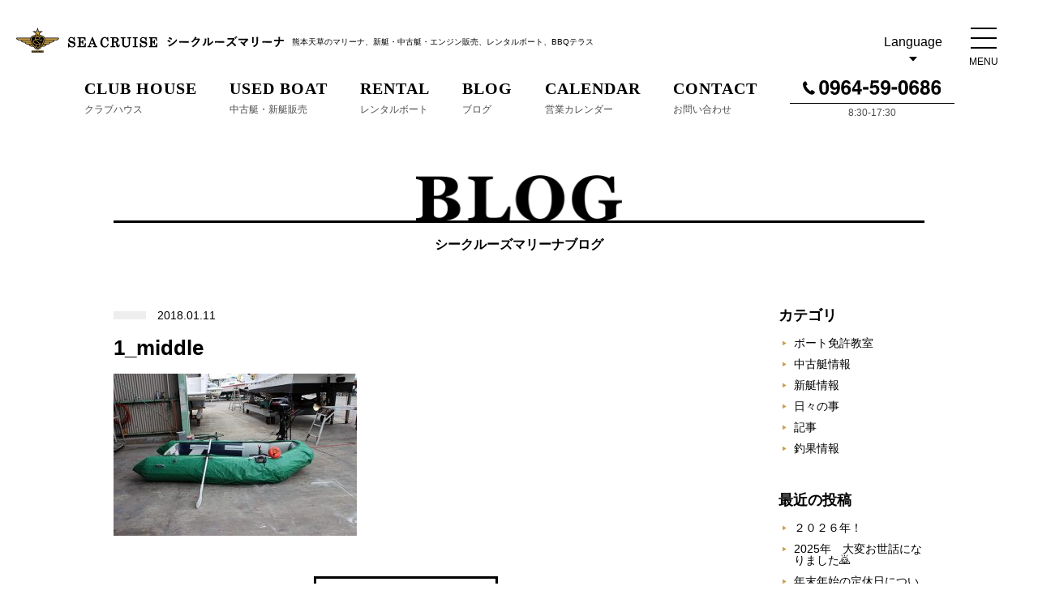

--- FILE ---
content_type: text/html; charset=UTF-8
request_url: https://www.seacruise.jp/marina/1_middle-4/
body_size: 8024
content:



















<!DOCTYPE html>
<html lang="ja">
<head prefix="og: http://ogp.me/ns# fb: http://ogp.me/ns/fb# article: http://ogp.me/ns/article#">
	<meta charset="UTF-8">
	<script src="//kitchen.juicer.cc/?color=TWftJuLTwC0=" async></script>
	<title>1_middle | シークルーズマリーナ｜中古艇販売・買取｜ レンタルボート｜熊本・天草のマリーナ</title>
	<meta name="viewport" content="width=device-width,initial-scale=1.0">
		<meta name="keywords" content="マリーナ,中古艇,レンタルボート,漁船,クルーザー,ヤマハ,シーレイ,ボルボ,釣り,フィッシング">
	<meta name="format-detection" content="telephone=no">
	<link rel="shortcut icon" href="https://www.seacruise.jp/marina/wp-content/themes/marina/images/common/favicon.ico" />
	<link rel="apple-touch-icon" href="https://www.seacruise.jp/marina/wp-content/themes/marina/images/common/apple_icon.png">
	<link href="https://maxcdn.bootstrapcdn.com/font-awesome/4.7.0/css/font-awesome.min.css" rel="stylesheet" integrity="sha384-wvfXpqpZZVQGK6TAh5PVlGOfQNHSoD2xbE+QkPxCAFlNEevoEH3Sl0sibVcOQVnN" crossorigin="anonymous">
	<!-- <script src="http://code.jquery.com/jquery-migrate-1.2.1.min.js"></script> -->
	<link rel='dns-prefetch' href='//s.w.org' />
<link rel="alternate" type="application/rss+xml" title="シークルーズマリーナ｜中古艇販売・買取｜ レンタルボート｜熊本・天草のマリーナ &raquo; フィード" href="https://www.seacruise.jp/marina/feed/" />
<link rel="alternate" type="application/rss+xml" title="シークルーズマリーナ｜中古艇販売・買取｜ レンタルボート｜熊本・天草のマリーナ &raquo; コメントフィード" href="https://www.seacruise.jp/marina/comments/feed/" />
<link rel="alternate" type="application/rss+xml" title="シークルーズマリーナ｜中古艇販売・買取｜ レンタルボート｜熊本・天草のマリーナ &raquo; 1_middle のコメントのフィード" href="https://www.seacruise.jp/marina/feed/?attachment_id=134" />
		<script type="text/javascript">
			window._wpemojiSettings = {"baseUrl":"https:\/\/s.w.org\/images\/core\/emoji\/2.3\/72x72\/","ext":".png","svgUrl":"https:\/\/s.w.org\/images\/core\/emoji\/2.3\/svg\/","svgExt":".svg","source":{"concatemoji":"https:\/\/www.seacruise.jp\/marina\/wp-includes\/js\/wp-emoji-release.min.js?ver=4.9"}};
			!function(a,b,c){function d(a,b){var c=String.fromCharCode;l.clearRect(0,0,k.width,k.height),l.fillText(c.apply(this,a),0,0);var d=k.toDataURL();l.clearRect(0,0,k.width,k.height),l.fillText(c.apply(this,b),0,0);var e=k.toDataURL();return d===e}function e(a){var b;if(!l||!l.fillText)return!1;switch(l.textBaseline="top",l.font="600 32px Arial",a){case"flag":return!(b=d([55356,56826,55356,56819],[55356,56826,8203,55356,56819]))&&(b=d([55356,57332,56128,56423,56128,56418,56128,56421,56128,56430,56128,56423,56128,56447],[55356,57332,8203,56128,56423,8203,56128,56418,8203,56128,56421,8203,56128,56430,8203,56128,56423,8203,56128,56447]),!b);case"emoji":return b=d([55358,56794,8205,9794,65039],[55358,56794,8203,9794,65039]),!b}return!1}function f(a){var c=b.createElement("script");c.src=a,c.defer=c.type="text/javascript",b.getElementsByTagName("head")[0].appendChild(c)}var g,h,i,j,k=b.createElement("canvas"),l=k.getContext&&k.getContext("2d");for(j=Array("flag","emoji"),c.supports={everything:!0,everythingExceptFlag:!0},i=0;i<j.length;i++)c.supports[j[i]]=e(j[i]),c.supports.everything=c.supports.everything&&c.supports[j[i]],"flag"!==j[i]&&(c.supports.everythingExceptFlag=c.supports.everythingExceptFlag&&c.supports[j[i]]);c.supports.everythingExceptFlag=c.supports.everythingExceptFlag&&!c.supports.flag,c.DOMReady=!1,c.readyCallback=function(){c.DOMReady=!0},c.supports.everything||(h=function(){c.readyCallback()},b.addEventListener?(b.addEventListener("DOMContentLoaded",h,!1),a.addEventListener("load",h,!1)):(a.attachEvent("onload",h),b.attachEvent("onreadystatechange",function(){"complete"===b.readyState&&c.readyCallback()})),g=c.source||{},g.concatemoji?f(g.concatemoji):g.wpemoji&&g.twemoji&&(f(g.twemoji),f(g.wpemoji)))}(window,document,window._wpemojiSettings);
		</script>
		<style type="text/css">
img.wp-smiley,
img.emoji {
	display: inline !important;
	border: none !important;
	box-shadow: none !important;
	height: 1em !important;
	width: 1em !important;
	margin: 0 .07em !important;
	vertical-align: -0.1em !important;
	background: none !important;
	padding: 0 !important;
}
</style>
<link rel='stylesheet' id='wp-pagenavi-css'  href='https://www.seacruise.jp/marina/wp-content/plugins/wp-pagenavi/pagenavi-css.css?ver=2.70' type='text/css' media='all' />
<link rel='stylesheet' id='style_css-css'  href='https://www.seacruise.jp/marina/wp-content/themes/marina/style.css?ver=4.9' type='text/css' media='all' />
<link rel='stylesheet' id='reset_css-css'  href='https://www.seacruise.jp/marina/wp-content/themes/marina/css/reset.css?ver=4.9' type='text/css' media='all' />
<link rel='stylesheet' id='slick_css-css'  href='https://www.seacruise.jp/marina/wp-content/themes/marina/js/slick/slick.css?ver=4.9' type='text/css' media='all' />
<link rel='stylesheet' id='slick-theme_css-css'  href='https://www.seacruise.jp/marina/wp-content/themes/marina/js/slick/slick-theme.css?ver=4.9' type='text/css' media='all' />
<link rel='stylesheet' id='common_css-css'  href='https://www.seacruise.jp/marina/wp-content/themes/marina/css/common.css?ver=4.9' type='text/css' media='all' />
<link rel='stylesheet' id='common_parts_css-css'  href='https://www.seacruise.jp/marina/wp-content/themes/marina/css/common_parts.css?ver=4.9' type='text/css' media='all' />
<link rel='stylesheet' id='blog_css-css'  href='https://www.seacruise.jp/marina/wp-content/themes/marina/css/blog.css?ver=4.9' type='text/css' media='all' />
<script type='text/javascript' src='https://ajax.googleapis.com/ajax/libs/jquery/3.2.1/jquery.min.js?ver=4.9'></script>
<script type='text/javascript' src='https://www.seacruise.jp/marina/wp-content/themes/marina/js/ofi.min.js?ver=4.9'></script>
<script type='text/javascript' src='https://www.seacruise.jp/marina/wp-content/themes/marina/js/slick/slick.min.js?ver=4.9'></script>
<script type='text/javascript' src='https://www.seacruise.jp/marina/wp-content/themes/marina/js/script.js?ver=4.9'></script>
<script type='text/javascript' src='https://www.seacruise.jp/marina/wp-content/themes/marina/js/common_parts.js?ver=4.9'></script>
<link rel='https://api.w.org/' href='https://www.seacruise.jp/marina/wp-json/' />
<link rel="EditURI" type="application/rsd+xml" title="RSD" href="https://www.seacruise.jp/marina/xmlrpc.php?rsd" />
<link rel="wlwmanifest" type="application/wlwmanifest+xml" href="https://www.seacruise.jp/marina/wp-includes/wlwmanifest.xml" /> 
<meta name="generator" content="WordPress 4.9" />
<link rel='shortlink' href='https://www.seacruise.jp/marina/?p=134' />
<link rel="alternate" type="application/json+oembed" href="https://www.seacruise.jp/marina/wp-json/oembed/1.0/embed?url=https%3A%2F%2Fwww.seacruise.jp%2Fmarina%2F1_middle-4%2F" />
<link rel="alternate" type="text/xml+oembed" href="https://www.seacruise.jp/marina/wp-json/oembed/1.0/embed?url=https%3A%2F%2Fwww.seacruise.jp%2Fmarina%2F1_middle-4%2F&#038;format=xml" />
		<style type="text/css">.recentcomments a{display:inline !important;padding:0 !important;margin:0 !important;}</style>
			<!-- ここからOGP -->
		<meta property="og:type" content="website">
		<meta property="og:description" content="">
<meta property="og:title" content="1_middle">
<meta property="og:url" content="https://www.seacruise.jp/marina/1_middle-4/">
<meta property="og:image" content="https://www.seacruise.jp/marina/wp-content/themes/marina/images/common/marina_ogp.jpg">
		<meta property="og:site_name" content="シークルーズマリーナ｜中古艇販売・買取｜ レンタルボート｜熊本・天草のマリーナ">
		<meta property="fb:app_id" content="218341808734404">
		<meta property="og:locale" content="ja_JP" />
		<meta name="twitter:card" content="summary_large_image" />
		<meta name="twitter:site" content="@seacruise1977" />
	<!-- ここまでOGP -->
	<script src="//kitchen.juicer.cc/?color=TVtWPLK/064=" async></script>
	<!-- Global site tag (gtag.js) - Google Analytics -->
	<script async src="https://www.googletagmanager.com/gtag/js?id=UA-113549516-1"></script>
	<script>
	  window.dataLayer = window.dataLayer || [];
	  function gtag(){dataLayer.push(arguments);}
	  gtag('js', new Date());

	  gtag('config', 'UA-113549516-1');
	</script>
</head>
<body class="attachment attachment-template-default single single-attachment postid-134 attachmentid-134 attachment-jpeg">
<!--?php include_once("analyticstracking.php") ?-->

<div id="wrapper" class="home out" >

	<header id="header" class="" role="banner">
		<div id="cmn_header">
			<p id="header-logo">
				<a href="https://www.seacruise.jp/marina" id="haeader_home_logo">
					<picture>
						<source media="(max-width: 768px)" srcset="https://www.seacruise.jp/marina/wp-content/themes/marina/images/common/h_logo.svg">
						<img src="https://www.seacruise.jp/marina/wp-content/themes/marina/images/common/h_logo_l.svg" alt="SEA CRUISE シークルーズマリーナ" class="svg">
					</picture>
				</a>
			</p>
			<h1 id="cmn_header_logo">
				<span>熊本天草のマリーナ、新艇・中古艇・エンジン販売、レンタルボート、BBQテラス</span>
			</h1>
			<div id="header-right-btn">
	<a id="language-change">
		<span>Language</span>
	</a>
	<!-- <ul class="cmp_parts_lang-include">
		<li><a href="http://preodesign4.xsrv.jp/seacruise/">JP</a></li>
		<li><a href="http://preodesign4.xsrv.jp/seacruise/english/">EN</a></li>
	</ul> -->
	<div id="cmp_parts_ham_btn">
		<div>
			<span></span>
			<span></span>
			<span></span>
		</div>
		<span>MENU</span>
	</div>
</div>

<div id="cmp_parts_language_menu">
	<div id="language_close">
		<span></span>
		<span></span>
	</div>
	<ul id="cmp_parts_language_nav">
		<li><a href="/simplified">中文（簡体）</a></li>
		<li><a href="/traditional">中文（繁体）</a></li>
		<li>
			<a href="/english"><span>English</span><!-- <i class="fas fa-angle-down"></i> --></a>
			<!-- <ul class="language_en_h_off">
				<li><a href="http://preodesign4.xsrv.jp/seacruise/english">Seacruise Top</a></li>
				<li><a href="http://preodesign4.xsrv.jp/seacruise/teiki/english">Amakusa Takarajima Line</a></li>
				<li><a href="http://preodesign4.xsrv.jp/seacruise/cruise/english">Dolphin Watching</a></li>
				<li><a href="http://preodesign4.xsrv.jp/seacruise/cruise-english/">Cruising</a></li>
				<li><a href="http://preodesign4.xsrv.jp/seacruise/elumira/">Sweets Cruise</a></li>
				<li><a href="http://preodesign4.xsrv.jp/seacruise/travel/">Optional Tour</a></li>
			</ul> -->
		</li>
		<li><a href="/korean/">한국어</a></li>
		<li><a href="/french/">Français</a></li>
		<li><a href="/">Japanese</a></li>
	</ul>
</div>
			<nav id="com_parts_nav" role="navigation">
	<ul class="com_nav">
		<li class="com_nav__home">
			<a href="/">
				<div>
					<p>シークルーズトップ</p>
					<span><img src="/wp-content/themes/sea/images/common_parts/nav00.png" alt="SEACRUISE-include" height="8"></span>
				</div>
			</a>
		</li>
		<li class="com_nav__teiki">
			<a href="/teiki/">
				<div>
					<p>天草宝島ライン×A列車で<wbr>行こう</p>
					<span><img src="/wp-content/themes/sea/images/common_parts/nav01.png" alt="AMAKUSA TAKARAJIMA LINE" height="8"></span>
				</div>
			</a>
		</li>
		<li class="com_nav__cruise">
			<a href="/cruise/">
				<div>
					<p>天草イルカウォッチング</p>
					<span><img src="/wp-content/themes/sea/images/common_parts/nav03.png" alt="DOLPHIN WATCHING" height="8"></span>
				</div>
			</a>
		</li>
		<li class="com_nav__gokyo">
			<a href="/gokyo/">
				<div>
					<p>天草五橋クルージング</p>
					<span><img src="/wp-content/themes/sea/images/common_parts/nav04.png" alt="AMAKUSA GOKYO CRUISE" height="8"></span>
				</div>
			</a>
		</li>
		<!-- <li>
			<a href="/elumira/">
				<div>
					<p>スイーツクルーズ<wbr>「エルミラ」</p>
					<span><img src="/wp-content/themes/sea/images/common_parts/nav05.png" alt="SWEETS CRUISE ELUMIRA"></span>
				</div>
			</a>
		</li> -->
		<li class="com_nav__house">
			<a href="https://seacruise-house.com/" target="_blank">
				<div>
					<p>シークルーズハウスナビオ</p>
					<span><img src="/wp-content/themes/sea/images/common_parts/nav08.png" alt="SEACRUISE HOUSE NAVIO" height="8"></span>
				</div>
			</a>
		</li>
		<li class="com_nav__glamping">
			<a href="https://seacruise-glamping.jp/" target="_blank">
				<div>
					<p>シークルーズグランピング熊本天草</p>
					<span><img src="/wp-content/themes/sea/images/common_parts/nav_glamping.png" alt="シークルーズグランピング熊本天草" height="8"></span>
				</div>
			</a>
		</li>
		<li class="com_nav__license">
			<a href="/license/">
				<div>
					<p>ボート免許</p>
					<span><img src="/wp-content/themes/sea/images/common_parts/nav06.png" alt="BOAT LICENSE" height="8"></span>
				</div>
			</a>
		</li>
		<li class="com_nav__marina">
			<a href="/marina/">
				<div>
					<p>シークルーズマリーナ</p>
					<span><img src="/wp-content/themes/sea/images/common_parts/nav07.png" alt="SEACRUISE ARENA" width="116" height="8"></span>
				</div>
			</a>
		</li>
		<!-- <li class="com_nav__travel">
			<a href="/travel/">
				<div>
					<p>オプショナルツアー</p>
					<span><img src="/wp-content/themes/sea/images/common_parts/nav02.png" alt="OPTIONAL TOUR" height="8"></span>
				</div>
			</a>
		</li> -->
	</ul>

	<ul class="cmp_parts_lang cmn_nav_lang">
		<li><a href="/simplified">中文（簡体）</a></li>
		<li><a href="/traditional">中文（繁体）</a></li>
		<li><a href="/english/">EN</a></li>
		<li><a href="/korean/">한국어</a></li>
		<li><a href="/french/">FR</a></li>
		<li><a href="/">JP</a></li>
	</ul>
</nav>
		</div><!-- /.headerIn -->

				
		<nav id="m_nav" role="navigation">
			<ul class="clearfix pc_nav">
				<li>
					<a href="https://www.seacruise.jp/marina/about/">
						<!-- <img src="https://www.seacruise.jp/marina/wp-content/themes/marina/images/common/nav_clubhouse.svg" alt="CLUB HOUSE" class="svg"> -->
						<span class="en">CLUB HOUSE</span>
						<span class="ja">クラブハウス</span>
					</a>
				</li>
				<li>
					<a href="https://www.seacruise.jp/marina/used_boat/">
						<!-- <img src="https://www.seacruise.jp/marina/wp-content/themes/marina/images/common/nav_usedboat.svg" alt="USED BOAT" class="svg"> -->
						<span class="en">USED BOAT</span>
						<span class="ja">中古艇・新艇販売</span>
					</a>
				</li>
				<li>
					<a href="https://www.seacruise.jp/marina/rental/">
						<!-- <img src="https://www.seacruise.jp/marina/wp-content/themes/marina/images/common/nav_rental.svg" alt="RENTAL" class="svg"> -->
						<span class="en">RENTAL</span>
						<span class="ja">レンタルボート</span>
					</a>
				</li>
				<li>
					<a href="https://www.seacruise.jp/marina/blog/">
						<!-- <img src="https://www.seacruise.jp/marina/wp-content/themes/marina/images/common/nav_blog.svg" alt="BLOG" class="svg"> -->
						<span class="en">BLOG</span>
						<span class="ja">ブログ</span>
					</a>
				</li>
				<li>
					<a href="https://www.seacruise.jp/calendar/#marina">
						<span class="en">CALENDAR</span>
						<span class="ja">営業カレンダー</span>
					</a>
				</li>
				<li>
					<a href="/contact-marina/">
						<!-- <img src="https://www.seacruise.jp/marina/wp-content/themes/marina/images/common/nav_contact.svg" alt="CONTACT" class="svg"> -->
						<span class="en">CONTACT</span>
						<span class="ja">お問い合わせ</span>
					</a>
				</li>
				<li class="pc_nav__tel">
					<a href="tel:0964590686">
						<img src="https://www.seacruise.jp/marina/wp-content/themes/marina/images/common/nav_tel.svg" alt="0964-59-0686" class="svg">
						<span class="ja">8:30-17:30</span>
					</a>
				</li>
			</ul>

			<ul class="sp_nav clearfix">
				<li>
					<a href="https://www.seacruise.jp/marina/about/"><img src="https://www.seacruise.jp/marina/wp-content/themes/marina/images/common/spnav_clubhouse.png" alt="クラブハウス"></a>
				</li>
				<li>
					<a href="https://www.seacruise.jp/marina/used_boat/"><img src="https://www.seacruise.jp/marina/wp-content/themes/marina/images/common/spnav_usedboat.png" alt="中古艇・新艇販売"></a>
				</li>
				<li>
					<a href="https://www.seacruise.jp/marina/rental/"><img src="https://www.seacruise.jp/marina/wp-content/themes/marina/images/common/spnav_rental.png" alt="レンタルボート"></a>
				</li>
				<li>
					<a href="https://www.seacruise.jp/marina/blog/"><img src="https://www.seacruise.jp/marina/wp-content/themes/marina/images/common/spnav_blog.png" alt="ブログ"></a>
				</li>
				<li>
					<a href="https://www.seacruise.jp/calendar/#marina"><img src="https://www.seacruise.jp/marina/wp-content/themes/marina/images/common/spnav_calendar.png" alt="営業カレンダー"></a>
				</li>
				<li>
					<a href="/contact-marina/"><img src="https://www.seacruise.jp/marina/wp-content/themes/marina/images/common/spnav_contact.png" alt="お問い合わせ"></a>
				</li>
				<li>
					<a href="tel:0964590686"><img src="https://www.seacruise.jp/marina/wp-content/themes/marina/images/common/spnav_tel.png" alt="電話する"></a>
				</li>
			</ul>
		</nav>

	</header><!-- /header -->	<main role="main" id="blog">
		<h1 class="common_h common_inner">
			<span><img src="https://www.seacruise.jp/marina/wp-content/themes/marina/images/blog/blog_h.png" alt="BLOG"></span>
			シークルーズマリーナブログ
		</h1>

		<section class="common_inner clearfix">

			<article class="blog_wrap">
								<div class="blog_top">
										<p></p>
					<time>2018.01.11</time>
				</div>
				<h2>1_middle</h2>
				<div class="blog_contents"><p class="attachment"><a href='https://www.seacruise.jp/marina/wp-content/uploads/2018/01/1_middle-2.jpg'><img width="300" height="200" src="https://www.seacruise.jp/marina/wp-content/uploads/2018/01/1_middle-2-300x200.jpg" class="attachment-medium size-medium" alt="" /></a></p>
</div>
				<p class="pres_back"><a href="#" onClick="history.back(); return false;">戻る</a></p>
							</article>

			<aside class="blog_nav">
	<div>
		<h2>カテゴリ</h2>
		<ul>
			<li><a href="https://www.seacruise.jp/marina/category/boat-licenses/" class="cate-boat-licenses">ボート免許教室</a></li><li><a href="https://www.seacruise.jp/marina/category/used-info/" class="cate-used-info">中古艇情報</a></li><li><a href="https://www.seacruise.jp/marina/category/%e6%96%b0%e8%89%87%e6%83%85%e5%a0%b1/" class="cate-%e6%96%b0%e8%89%87%e6%83%85%e5%a0%b1">新艇情報</a></li><li><a href="https://www.seacruise.jp/marina/category/daily/" class="cate-daily">日々の事</a></li><li><a href="https://www.seacruise.jp/marina/category/article/" class="cate-article">記事</a></li><li><a href="https://www.seacruise.jp/marina/category/catch_info/" class="cate-catch_info">釣果情報</a></li>		</ul>
	</div>

	<div>
		<h2>最近の投稿</h2>
		<ul>
						<li>
				<a href="https://www.seacruise.jp/marina/5112/">２０２６年！</a>
			</li>
						<li>
				<a href="https://www.seacruise.jp/marina/5106/">2025年　大変お世話になりました&#x1f647;</a>
			</li>
						<li>
				<a href="https://www.seacruise.jp/marina/5108/">年末年始の定休日について</a>
			</li>
						<li>
				<a href="https://www.seacruise.jp/marina/5086/">船の買取強化中！</a>
			</li>
						<li>
				<a href="https://www.seacruise.jp/marina/5081/">記念すべき一枚&#x2728;</a>
			</li>
					</ul>

	</div>


	<div class="datelist">
		<h2>アーカイブ</h2>
		<ul>
				<li><a href='https://www.seacruise.jp/marina/date/2026/01/'>2026年1月</a>&nbsp;(1)</li>
	<li><a href='https://www.seacruise.jp/marina/date/2025/12/'>2025年12月</a>&nbsp;(4)</li>
	<li><a href='https://www.seacruise.jp/marina/date/2025/11/'>2025年11月</a>&nbsp;(3)</li>
	<li><a href='https://www.seacruise.jp/marina/date/2025/10/'>2025年10月</a>&nbsp;(2)</li>
	<li><a href='https://www.seacruise.jp/marina/date/2025/09/'>2025年9月</a>&nbsp;(3)</li>
	<li><a href='https://www.seacruise.jp/marina/date/2025/08/'>2025年8月</a>&nbsp;(5)</li>
	<li><a href='https://www.seacruise.jp/marina/date/2025/07/'>2025年7月</a>&nbsp;(4)</li>
	<li><a href='https://www.seacruise.jp/marina/date/2025/06/'>2025年6月</a>&nbsp;(5)</li>
	<li><a href='https://www.seacruise.jp/marina/date/2025/05/'>2025年5月</a>&nbsp;(4)</li>
	<li><a href='https://www.seacruise.jp/marina/date/2025/04/'>2025年4月</a>&nbsp;(4)</li>
	<li><a href='https://www.seacruise.jp/marina/date/2025/03/'>2025年3月</a>&nbsp;(2)</li>
	<li><a href='https://www.seacruise.jp/marina/date/2025/02/'>2025年2月</a>&nbsp;(3)</li>
	<li><a href='https://www.seacruise.jp/marina/date/2025/01/'>2025年1月</a>&nbsp;(6)</li>
	<li><a href='https://www.seacruise.jp/marina/date/2024/12/'>2024年12月</a>&nbsp;(3)</li>
	<li><a href='https://www.seacruise.jp/marina/date/2024/11/'>2024年11月</a>&nbsp;(2)</li>
	<li><a href='https://www.seacruise.jp/marina/date/2024/10/'>2024年10月</a>&nbsp;(2)</li>
	<li><a href='https://www.seacruise.jp/marina/date/2024/09/'>2024年9月</a>&nbsp;(5)</li>
	<li><a href='https://www.seacruise.jp/marina/date/2024/08/'>2024年8月</a>&nbsp;(7)</li>
	<li><a href='https://www.seacruise.jp/marina/date/2024/07/'>2024年7月</a>&nbsp;(7)</li>
	<li><a href='https://www.seacruise.jp/marina/date/2024/06/'>2024年6月</a>&nbsp;(2)</li>
	<li><a href='https://www.seacruise.jp/marina/date/2024/05/'>2024年5月</a>&nbsp;(8)</li>
	<li><a href='https://www.seacruise.jp/marina/date/2024/04/'>2024年4月</a>&nbsp;(5)</li>
	<li><a href='https://www.seacruise.jp/marina/date/2024/03/'>2024年3月</a>&nbsp;(3)</li>
	<li><a href='https://www.seacruise.jp/marina/date/2024/02/'>2024年2月</a>&nbsp;(2)</li>
	<li><a href='https://www.seacruise.jp/marina/date/2024/01/'>2024年1月</a>&nbsp;(4)</li>
	<li><a href='https://www.seacruise.jp/marina/date/2023/12/'>2023年12月</a>&nbsp;(5)</li>
	<li><a href='https://www.seacruise.jp/marina/date/2023/11/'>2023年11月</a>&nbsp;(5)</li>
	<li><a href='https://www.seacruise.jp/marina/date/2023/10/'>2023年10月</a>&nbsp;(5)</li>
	<li><a href='https://www.seacruise.jp/marina/date/2023/09/'>2023年9月</a>&nbsp;(4)</li>
	<li><a href='https://www.seacruise.jp/marina/date/2023/08/'>2023年8月</a>&nbsp;(5)</li>
	<li><a href='https://www.seacruise.jp/marina/date/2023/07/'>2023年7月</a>&nbsp;(5)</li>
	<li><a href='https://www.seacruise.jp/marina/date/2023/06/'>2023年6月</a>&nbsp;(3)</li>
	<li><a href='https://www.seacruise.jp/marina/date/2023/05/'>2023年5月</a>&nbsp;(8)</li>
	<li><a href='https://www.seacruise.jp/marina/date/2023/04/'>2023年4月</a>&nbsp;(9)</li>
	<li><a href='https://www.seacruise.jp/marina/date/2023/03/'>2023年3月</a>&nbsp;(3)</li>
	<li><a href='https://www.seacruise.jp/marina/date/2023/02/'>2023年2月</a>&nbsp;(5)</li>
	<li><a href='https://www.seacruise.jp/marina/date/2023/01/'>2023年1月</a>&nbsp;(8)</li>
	<li><a href='https://www.seacruise.jp/marina/date/2022/12/'>2022年12月</a>&nbsp;(8)</li>
	<li><a href='https://www.seacruise.jp/marina/date/2022/11/'>2022年11月</a>&nbsp;(4)</li>
	<li><a href='https://www.seacruise.jp/marina/date/2022/10/'>2022年10月</a>&nbsp;(8)</li>
	<li><a href='https://www.seacruise.jp/marina/date/2022/09/'>2022年9月</a>&nbsp;(5)</li>
	<li><a href='https://www.seacruise.jp/marina/date/2022/08/'>2022年8月</a>&nbsp;(6)</li>
	<li><a href='https://www.seacruise.jp/marina/date/2022/07/'>2022年7月</a>&nbsp;(7)</li>
	<li><a href='https://www.seacruise.jp/marina/date/2022/06/'>2022年6月</a>&nbsp;(3)</li>
	<li><a href='https://www.seacruise.jp/marina/date/2022/05/'>2022年5月</a>&nbsp;(7)</li>
	<li><a href='https://www.seacruise.jp/marina/date/2022/04/'>2022年4月</a>&nbsp;(1)</li>
	<li><a href='https://www.seacruise.jp/marina/date/2022/03/'>2022年3月</a>&nbsp;(1)</li>
	<li><a href='https://www.seacruise.jp/marina/date/2022/01/'>2022年1月</a>&nbsp;(2)</li>
	<li><a href='https://www.seacruise.jp/marina/date/2021/11/'>2021年11月</a>&nbsp;(1)</li>
	<li><a href='https://www.seacruise.jp/marina/date/2021/10/'>2021年10月</a>&nbsp;(1)</li>
	<li><a href='https://www.seacruise.jp/marina/date/2021/09/'>2021年9月</a>&nbsp;(1)</li>
	<li><a href='https://www.seacruise.jp/marina/date/2021/08/'>2021年8月</a>&nbsp;(1)</li>
	<li><a href='https://www.seacruise.jp/marina/date/2021/07/'>2021年7月</a>&nbsp;(1)</li>
	<li><a href='https://www.seacruise.jp/marina/date/2021/06/'>2021年6月</a>&nbsp;(2)</li>
	<li><a href='https://www.seacruise.jp/marina/date/2021/05/'>2021年5月</a>&nbsp;(5)</li>
	<li><a href='https://www.seacruise.jp/marina/date/2021/04/'>2021年4月</a>&nbsp;(5)</li>
	<li><a href='https://www.seacruise.jp/marina/date/2021/01/'>2021年1月</a>&nbsp;(1)</li>
	<li><a href='https://www.seacruise.jp/marina/date/2020/12/'>2020年12月</a>&nbsp;(1)</li>
	<li><a href='https://www.seacruise.jp/marina/date/2020/11/'>2020年11月</a>&nbsp;(1)</li>
	<li><a href='https://www.seacruise.jp/marina/date/2020/10/'>2020年10月</a>&nbsp;(4)</li>
	<li><a href='https://www.seacruise.jp/marina/date/2020/09/'>2020年9月</a>&nbsp;(5)</li>
	<li><a href='https://www.seacruise.jp/marina/date/2020/08/'>2020年8月</a>&nbsp;(4)</li>
	<li><a href='https://www.seacruise.jp/marina/date/2020/07/'>2020年7月</a>&nbsp;(4)</li>
	<li><a href='https://www.seacruise.jp/marina/date/2020/05/'>2020年5月</a>&nbsp;(2)</li>
	<li><a href='https://www.seacruise.jp/marina/date/2020/04/'>2020年4月</a>&nbsp;(4)</li>
	<li><a href='https://www.seacruise.jp/marina/date/2020/03/'>2020年3月</a>&nbsp;(1)</li>
	<li><a href='https://www.seacruise.jp/marina/date/2020/02/'>2020年2月</a>&nbsp;(2)</li>
	<li><a href='https://www.seacruise.jp/marina/date/2020/01/'>2020年1月</a>&nbsp;(2)</li>
	<li><a href='https://www.seacruise.jp/marina/date/2019/12/'>2019年12月</a>&nbsp;(1)</li>
	<li><a href='https://www.seacruise.jp/marina/date/2019/11/'>2019年11月</a>&nbsp;(3)</li>
	<li><a href='https://www.seacruise.jp/marina/date/2019/10/'>2019年10月</a>&nbsp;(2)</li>
	<li><a href='https://www.seacruise.jp/marina/date/2019/09/'>2019年9月</a>&nbsp;(4)</li>
	<li><a href='https://www.seacruise.jp/marina/date/2019/08/'>2019年8月</a>&nbsp;(1)</li>
	<li><a href='https://www.seacruise.jp/marina/date/2019/07/'>2019年7月</a>&nbsp;(2)</li>
	<li><a href='https://www.seacruise.jp/marina/date/2019/06/'>2019年6月</a>&nbsp;(5)</li>
	<li><a href='https://www.seacruise.jp/marina/date/2019/05/'>2019年5月</a>&nbsp;(6)</li>
	<li><a href='https://www.seacruise.jp/marina/date/2019/04/'>2019年4月</a>&nbsp;(5)</li>
	<li><a href='https://www.seacruise.jp/marina/date/2019/01/'>2019年1月</a>&nbsp;(3)</li>
	<li><a href='https://www.seacruise.jp/marina/date/2018/12/'>2018年12月</a>&nbsp;(2)</li>
	<li><a href='https://www.seacruise.jp/marina/date/2018/11/'>2018年11月</a>&nbsp;(1)</li>
	<li><a href='https://www.seacruise.jp/marina/date/2018/10/'>2018年10月</a>&nbsp;(1)</li>
	<li><a href='https://www.seacruise.jp/marina/date/2018/09/'>2018年9月</a>&nbsp;(3)</li>
	<li><a href='https://www.seacruise.jp/marina/date/2018/08/'>2018年8月</a>&nbsp;(1)</li>
	<li><a href='https://www.seacruise.jp/marina/date/2018/07/'>2018年7月</a>&nbsp;(3)</li>
	<li><a href='https://www.seacruise.jp/marina/date/2018/06/'>2018年6月</a>&nbsp;(1)</li>
	<li><a href='https://www.seacruise.jp/marina/date/2018/05/'>2018年5月</a>&nbsp;(2)</li>
	<li><a href='https://www.seacruise.jp/marina/date/2018/04/'>2018年4月</a>&nbsp;(7)</li>
	<li><a href='https://www.seacruise.jp/marina/date/2018/03/'>2018年3月</a>&nbsp;(4)</li>
	<li><a href='https://www.seacruise.jp/marina/date/2018/02/'>2018年2月</a>&nbsp;(3)</li>
	<li><a href='https://www.seacruise.jp/marina/date/2018/01/'>2018年1月</a>&nbsp;(3)</li>
	<li><a href='https://www.seacruise.jp/marina/date/2017/12/'>2017年12月</a>&nbsp;(1)</li>
	<li><a href='https://www.seacruise.jp/marina/date/2017/11/'>2017年11月</a>&nbsp;(3)</li>
	<li><a href='https://www.seacruise.jp/marina/date/2017/10/'>2017年10月</a>&nbsp;(2)</li>
	<li><a href='https://www.seacruise.jp/marina/date/2017/09/'>2017年9月</a>&nbsp;(5)</li>
	<li><a href='https://www.seacruise.jp/marina/date/2017/08/'>2017年8月</a>&nbsp;(2)</li>
	<li><a href='https://www.seacruise.jp/marina/date/2017/07/'>2017年7月</a>&nbsp;(5)</li>
	<li><a href='https://www.seacruise.jp/marina/date/2017/06/'>2017年6月</a>&nbsp;(5)</li>
	<li><a href='https://www.seacruise.jp/marina/date/2017/05/'>2017年5月</a>&nbsp;(8)</li>
	<li><a href='https://www.seacruise.jp/marina/date/2017/04/'>2017年4月</a>&nbsp;(7)</li>
	<li><a href='https://www.seacruise.jp/marina/date/2017/03/'>2017年3月</a>&nbsp;(5)</li>
	<li><a href='https://www.seacruise.jp/marina/date/2017/02/'>2017年2月</a>&nbsp;(4)</li>
	<li><a href='https://www.seacruise.jp/marina/date/2017/01/'>2017年1月</a>&nbsp;(5)</li>
	<li><a href='https://www.seacruise.jp/marina/date/2016/12/'>2016年12月</a>&nbsp;(11)</li>
		</ul>
	</div>

</aside>

		</section>

	</main>




		<div class="common_contact common_inner">
			<div>
			<h2>お電話またはフォームより、<br>お気軽にお問い合わせください</h2>
			<ul>
				<li class="common_contact_tel">
					<a href="tel:0964-59-0686">
						<img src="https://www.seacruise.jp/marina/wp-content/themes/marina/images/common/nav06.svg" alt="0964-59-0686" class="svg">
						<span>8:30-17:30</span>
					</a>
				</li>
				<li class="common_contact_web">
					<a href="https://www.seacruise.jp/contact-marina/">WEBからのお問い合わせ</a>
				</li>
			</ul>
		</div>
	</div>
<div id="recommendPlan" class="marina_recom">
	<div class="common_inner_L">
		<h3>天草のおすすめプラン</h3>
		<ul id="recommendSlide">
			<li>
				<div class="listIn">
					<a href="https://seacruise-glamping.jp/" target="_blank"><img src="https://www.seacruise.jp/marina/wp-content/themes/marina/images/common_parts/dummy/img-08.png" alt="シークルーズグランピング熊本天草"></a>
				</div>
			</li>
			<!--<li>
				<div class="listIn">
					<a href="/elumira/"><img src="https://www.seacruise.jp/marina/wp-content/themes/marina/images/common_parts/dummy/img-01.png" alt="スイーツクルージング"></a>
				</div>
			</li>-->
			<li>
				<div class="listIn">
					<a href="/gokyo/"><img src="https://www.seacruise.jp/marina/wp-content/themes/marina/images/common_parts/dummy/img-02.png" alt="天草五橋クルージング"></a>
				</div>
			</li>
			<li>
				<div class="listIn">
					<a href="/cruise/"><img src="https://www.seacruise.jp/marina/wp-content/themes/marina/images/common_parts/dummy/img-03.png" alt="イルカウォッチング"></a>
				</div>
			</li>
			<!--<li>
				<div class="listIn">
					<a href="/travel/"><img src="https://www.seacruise.jp/marina/wp-content/themes/marina/images/common_parts/dummy/img-04.png" alt="オプショナルツアー"></a>
				</div>
			</li>-->
			<li>
				<div class="listIn">
					<a href="https://amakusa-guide.com/" target="_blank"><img src="https://www.seacruise.jp/marina/wp-content/themes/marina/images/common_parts/dummy/img-05.png" alt="TRAVEL GUIDE AMAKUSA"></a>
				</div>
			</li>
			<li>
				<div class="listIn">
					<a href="https://seacruise-house.com/" target="_blank"><img src="https://www.seacruise.jp/marina/wp-content/themes/marina/images/common_parts/dummy/img-06.png" alt="シークルーズハウス ナビオ"></a>
				</div>
			</li>
			<li>
				<div class="listIn">
					<a href="https://www.kumagawa.co.jp/" target="_blank"><img src="https://www.seacruise.jp/marina/wp-content/themes/marina/images/common_parts/dummy/img-07.png" alt="球磨川くだり"></a>
				</div>
			</li>
		</ul>
	</div>
	<!-- /.lbox -->
</div>
<!-- /#recommended -->


<div id="com_parts_share">
	<div class="common_inner">
		<h4>「シークルーズ」をみんなに教える！</h4>
		<ul>
			<li><a href="http://www.facebook.com/sharer.php?u=http://www.seacruise.jp/marina/1_middle-4/&t=1_middle" target="_blank">シェアする</a></li>
			<li><a href="http://twitter.com/share?url=http://www.seacruise.jp/marina/1_middle-4/&text=1_middle"  target="_blank">ツイートする</a></li>
			<li><a href="http://line.me/R/msg/text/?1_middle%0D%0Ahttp://www.seacruise.jp/marina/1_middle-4/" target="_blank">LINEで送る</a></li>
		</ul>
	</div>
	<!-- /.shareBox -->
</div>


<footer id="footer">
	<div class="common_inner">
		<div class="footerArea">
			<p><img src="https://www.seacruise.jp/marina/wp-content/themes/marina/images/common_parts/footer_logo.svg" alt="SEACRUISE" class="svg"></p>
			<dl>
				<dt>株式会社シークルーズ</dt>
				<dd>天草宝島ライン・イルカウォッチング・ボート免許教室・マリーナ・中古艇販売</dd>
			</dl>
		</div>
		<!-- /.footerArea -->

		<div class="footerBottom">
			<div>
				<h4>イルカウォッチング・天草宝島ライン<!--・オプショナルツアー--></h4>
				<div class="clearfix">
					<dl>
						<dt>シークルーズ</dt>
						<dd>
							<address>
								<ul>
									<li>〒861-6195　熊本県上天草市松島町合津6215-17（ミオカミーノ天草内）</li>
									<li>Tel：0969-56-2458（代）　Fax：0969-56-2993</li>
									<li>営業9:00～17:30</li>
								</ul>
							</address>
						</dd>
					</dl>
					<div><img src="https://www.seacruise.jp/marina/wp-content/themes/marina/images/common_parts/footer_02.jpg" alt=""></div>
				</div>
				<p class="footer_map"><a href="/accsess_map/#accsess_sea"><img src="https://www.seacruise.jp/marina/wp-content/themes/marina/images/common_parts/footer_map.svg" alt="MAP" class="svg"></a></p>
			</div>
			<div>
				<h4>ボート免許・マリーナ・レンタルボート</h4>
				<div class="clearfix">
					<dl>
						<dt>シークルーズマリーナ</dt>
						<dd>
							<address>
								<ul>
									<li>〒869-3603　熊本県上天草市大矢野町中4431-4</li>
									<li>Tel：0964-59-0686（代）　Fax　0964-59-0696</li>
									<li>営業8:30～17:30</li>
								</ul>
							</address>
						</dd>
					</dl>
					<div><img src="https://www.seacruise.jp/marina/wp-content/themes/marina/images/common_parts/footer_01.jpg" alt=""></div>
				</div>
				<p class="footer_map"><a href="/accsess_map/#accsess_marina"><img src="https://www.seacruise.jp/marina/wp-content/themes/marina/images/common_parts/footer_map.svg" alt="MAP" class="svg"></a></p>
			</div>
		</div>
		<!-- /.footerBottm -->

		<nav class="footerNav">
			<ul>
				<li><a href="/recruit/">採用情報</a></li>
				<li><a href="/about/">会社概要</a></li>
				<li><a href="/accsess_map/">アクセス</a></li>
				<li><a href="/contact-marina/">お問い合わせ</a></li>
				<li><a href="/concept/">安全へのこだわり</a></li>
				<li><a href="/sitemap/">サイトマップ</a></li>
				<li><a href="/privacypolicy/">プライバシーポリシー</a></li>
			</ul>
		</nav>

	</div>
	<!-- /.lbox -->

	<p id="copy"><img src="https://www.seacruise.jp/marina/wp-content/themes/marina/images/common_parts/footer_copy.svg" alt="© SEACRUISE" class="svg"></p>
</footer>

<div id="goTop"><img src="https://www.seacruise.jp/marina/wp-content/themes/marina/images/common_parts/goTop.svg" alt="トップへ戻る"></div>



</div>
<!-- /#wrapper -->
<script type='text/javascript' src='https://www.seacruise.jp/marina/wp-includes/js/wp-embed.min.js?ver=4.9'></script>

<script async src="https://cdnjs.cloudflare.com/ajax/libs/picturefill/3.0.3/picturefill.js"></script>
<script src="https://cdnjs.cloudflare.com/ajax/libs/jQuery-rwdImageMaps/1.6/jquery.rwdImageMaps.min.js"></script>
<script>
	jQuery('img[usemap]').rwdImageMaps();
</script>

<div id="fb-root"></div>
<script>(function(d, s, id) {
  var js, fjs = d.getElementsByTagName(s)[0];
  if (d.getElementById(id)) return;
  js = d.createElement(s); js.id = id;
  js.src = 'https://connect.facebook.net/ja_JP/sdk.js#xfbml=1&version=v2.11&appId=366881737066533';
  fjs.parentNode.insertBefore(js, fjs);
}(document, 'script', 'facebook-jssdk'));</script>

</body>
</html>

--- FILE ---
content_type: text/css
request_url: https://www.seacruise.jp/marina/wp-content/themes/marina/style.css?ver=4.9
body_size: -7
content:
@charset "UTF-8";
/*
Theme Name: marina
Author:
Version: 1.0
Description:
 */






--- FILE ---
content_type: text/css
request_url: https://www.seacruise.jp/marina/wp-content/themes/marina/css/reset.css?ver=4.9
body_size: 676
content:
a,img{margin:0;padding:0}a,abbr,acronym,address,applet,article,aside,audio,b,big,blockquote,body,canvas,caption,center,cite,code,dd,del,details,dfn,div,dl,dt,em,embed,fieldset,figcaption,figure,footer,form,h1,h2,h3,h4,h5,h6,header,hgroup,html,i,iframe,img,ins,kbd,label,legend,li,mark,menu,nav,object,ol,output,p,pre,q,ruby,s,samp,section,small,span,strike,strong,sub,summary,sup,table,tbody,td,tfoot,th,thead,time,tr,tt,u,ul,var,video{margin:0;padding:0;border:0;font:inherit;vertical-align:baseline;line-height:1}article,aside,details,figcaption,figure,footer,header,hgroup,menu,nav,section{display:block}body{line-height:1}address,caption,cite,code,dfn,em,strong,th,var{font-style:normal;font-weight:400}ol,ul{list-style:none}blockquote,q{quotes:none}blockquote::after,blockquote::before,q::after,q::before{content:'';content:none}table{border-collapse:collapse;border-spacing:0}a{font-size:100%;vertical-align:baseline;background:0 0;-webkit-backface-visibility:hidden;backface-visibility:hidden}img{max-width:100%;height:auto;vertical-align:bottom}a:hover{text-decoration:none;opacity:.6;-webkit-transition:.2s all ease-out;-o-transition:.2s all ease-out;-moz-transition:.2s all ease-out;transition:.2s all ease-out}a:active,a:link,a:visited{color:#000;text-decoration:none}.clearfix::after{content:".";display:block;clear:both;height:0;line-height:0;visibility:hidden}.boxSizing{-webkit-box-sizing:border-box;-moz-box-sizing:border-box;box-sizing:border-box}*,*:after,*:before {-moz-box-sizing:border-box;box-sizing:border-box;-webkit-font-smoothing:antialiased;font-smoothing:antialiased;text-rendering:optimizeLegibility;}

--- FILE ---
content_type: text/css
request_url: https://www.seacruise.jp/marina/wp-content/themes/marina/css/common.css?ver=4.9
body_size: 5092
content:
@charset 'UTF-8';
/* COMMON.CSS */

/* ----------------------------------------------------
 base
---------------------------------------------------- */
body{
	font-family: "游ゴシック Medium", "Yu Gothic Medium", "游ゴシック体", YuGothic, 'Hiragino Kaku Gothic ProN', 'ヒラギノ角ゴ ProN W3', Meiryo, メイリオ, Osaka, 'MS PGothic', arial, helvetica, sans-serif;
}


p{
	font-size: 16px;
	line-height: 1.750em;
	color: #000000;
}

a{
	color: #000000;
	font-size: 16px;
	text-decoration: none;
	-webkit-transition: .2s all ease-out;
	-o-transition: .2s all ease-out;
	-moz-transition: .2s all ease-out;
	transition: .2s all ease-out;
	-webkit-backface-visibility: hidden;
	backface-visibility: hidden;
	overflow: hidden;
}

.fadeIn-1s {
	/*opacity: 1!important;*/
	animation: fadeIn 1s ease-in!important;
}
.out {
	opacity: 0;
}
@keyframes fadeIn {
    from {
        opacity:0;
    }
    to {
        opacity:1;
    }
}

main{
	display: block;
}

.no-hover:hover{
	opacity: 1;
	cursor: default;
}

.c-red {
	color: #f00;
	font-size:  14px;
}

/* ----------------------------------------------------
 header
---------------------------------------------------- */
#header-logo {
  margin-right: 10px;
}
#header-logo .svg {
	width: 330px;
}
#header-right-btn {
  position: absolute;
  top: 34px;
  right: 50px;
  display: flex;
  justify-content: space-between;
  width: 140px;
}
#language-change {
  height: 48px;
    overflow: unset;
    padding-top: 10px;
    box-sizing: border-box;
    cursor: pointer;
}
#language-change span {
  position: relative;
}
#language-change span:before {
  content: '';
  background: url(../images/common/language_arrow.svg) no-repeat;
  background-size: 100%;
  position: absolute;
  width: 10px;
    height: 5px;
  bottom: -15px;
  left: 50%;
  -webkit-transform: translateX(-50%);
  -moz-transform: translateX(-50%);
  -ms-transform: translateX(-50%);
  -o-transform: translateX(-50%);
  transform: translateX(-50%);
}
#haeader_home_logo{
  max-width: 175px;
}
.br-block {
  display: block;
}


@media screen and ( max-width: 768px ){
  .br-block {
    display: none;
  }
  #header-logo {
    margin-right: 0;
  }
  #haeader_home_logo {
    /*max-width: 110px;*/
    width: auto;
    height: 20px;
    display: block;
  }
  #haeader_home_logo img {
    width: auto;
      height: 100%;
  }
  #header-right-btn {
    width: 100px;
    right: 20px;
    top: 20px;
  }
  #language-change {
    height: 24px;
    font-size: 12px;
    padding-top: 0;
  }
  #language-change span:before {
    bottom: -10px;
  }

}

/* header */
#haeader_marina_logo{
	max-width: 228px
}


/* footer */
.marina_recom{
	/* margin-top: 100px; */
}

@media screen and ( max-width: 768px ){
	.marina_recom{
		/* margin-top: 50px; */
	}
}


.blog_new{
	display: inline-block;
	vertical-align: middle;
	width: 37px;
	font-size: 0;
}

.blog_new img{
	vertical-align: middle;
}

.common_inner_L{
	max-width: 1200px;
	width: 95%;
	margin: 0 auto;
}

/* facebook */

@media screen and ( max-width: 768px ){
	.com_parts_face{
		margin-bottom: 30px;
		overflow: hidden;
	}
	.com_parts_face > div{
		overflow: hidden;
	}

	.com_parts_face > div ifame{
		height: 100%;
	}
}


/* ----------------------------------------------------
 派生共通
---------------------------------------------------- */
.common_h{
	margin: 70px auto !important;
	font-size: 16px;
	font-weight: bold;
	text-align: center;
	line-height: 1;
}

.common_h > span{
	display: block;
	border-bottom: solid 3px #000;
	margin-bottom: 19px;
}

.common_h > span img{
	position: relative;
	bottom: -1px;
	margin: 0 auto;
}

@media screen and ( max-width: 768px ){
	.common_h{
		margin: 40px auto!important;
	}
}


/* ----------------------------------------------------
 .common_contact
---------------------------------------------------- */
.common_contact{
	background-color: #f0f0f0;
	padding: 50px 0;
	margin-top: 100px !important;
}

.used_contact{
	margin: 50px auto !important;
}

.used_contact_single{
	margin: 70px auto 50px !important;
}

.about_contact{
	margin: 40px auto !important;
}

.common_contact h2{
	text-align: center;
	font-size: 24px;
	font-weight: bold;
	margin-bottom: 1.1em;
}


.common_contact h2 br{
	display: none;
}


.common_contact ul{
	max-width: 660px;
	width: 95%;
	margin: 0 auto;
	display: -webkit-flex;
	display: -moz-flex;
	display: -ms-flex;
	display: -o-flex;
	display: flex;
	justify-content: space-between;
}

.common_contact ul li{
	max-width: 300px;
	width: 49%;
	-webkit-box-sizing: border-box;
	-moz-box-sizing: border-box;
	box-sizing: border-box;
}

/* tel */
.common_contact_tel img{
	height: 23px;
}

.common_contact_tel a{
	cursor: default;
}

.common_contact_tel a:hover{
	opacity: 1;
}

.common_contact_tel span{
	border-top: solid 3px #000;
	text-align: center;
	margin-top: 6px;
	padding-top: 6px;
	display: block;
	font-size: 12px;
}


/* webから */
.common_contact_web a{
	display: block;
	width: 100%;
	height: 100%;
	display: -webkit-flex;
	display: -moz-flex;
	display: -ms-flex;
	display: -o-flex;
	display: flex;
	-webkit-align-items: center;
	align-items: center;
	-webkit-justify-content: center;
	justify-content: center;
	background-color: #000;
	color: #fff;
	font-size: 16px;
	font-weight: bold;
	padding: 1.4em 0;
	-webkit-box-sizing: border-box;
	-moz-box-sizing: border-box;
	box-sizing: border-box;
	position: relative;
}

.common_contact_web a::after{
	content: '';
	display: block;
	width: 8px;
	height: 12px;
	background-size: contain;
	background-position: center;
	background-repeat: no-repeat;
	background-image: url('../images/common/btn01.svg');
	position: absolute;
	top: 50%;
	right: 9px;
	-webkit-transform: translateY(-50%);
	-moz-transform: translateY(-50%);
	-ms-transform: translateY(-50%);
	-o-transform: translateY(-50%);
	transform: translateY(-50%);
}


@media screen and ( max-width: 667px ){
	.common_contact{
		margin-top: 60px !important;
	}

	.used_contact{
		margin: 50px auto !important;
	}

	.about_contact{
		margin: 40px auto !important;
	}

	.common_contact ul{
		max-width: 660px;
		width: 95%;
		margin: 0 auto;
		display: block;
	}

	.common_contact ul li{
		max-width: 300px;
		width: 100%;
		margin: 0 auto 10px;
	}

	.common_contact h2{
		font-size: 18px;
		font-weight: bold;
		line-height: 1.4em;
		margin-bottom: 1.5em;
	}

	.common_contact h2 br{
		display: block;
	}


}




/* ----------------------------------------------------
 JS
---------------------------------------------------- */

/* ---------- slider ---------- */
.slider{
	position: relative;
}

.slider img{
	display: block;
	height: 100%;
	width: 100%;
	top: 0;
	position: absolute;
	object-fit: cover;
	opacity: 0;
	font-family: 'object-fit: cover;' !important;
}

.slider img:first-child{
	opacity: 1;
}



/* ---------- switch_photo ---------- */

.switch_photo .switch_photo_img{
	width: 100%;
	/* height: 720px; */
	position: relative;
	overflow: hidden;
}

.switch_photo > .switch_photo_img::before{
	content: '';
	display: block;
	padding-top: 57%;
}

.switch_photo > .switch_photo_img img{
    position: absolute;
    top: 50%;
    left: 50%;
    -webkit-transform: translate(-50%, -50%);
    -ms-transform: translate(-50%, -50%);
    transform: translate(-50%, -50%);
    width: 100%;
    height: auto;
}

.switch_photo > ul{
	display: -webkit-flex;
	display: -moz-flex;
	display: -ms-flex;
	display: -o-flex;
	display: flex;
	-webkit-flex-wrap: wrap;
	-ms-flex-wrap: wrap;
	flex-wrap: wrap;
	margin-left: -1%;
}

.switch_photo > ul li{
	width: 9%;
	/* height: 59px; */
	cursor: pointer;
	-webkit-transition: .2s all ease-out;
	-o-transition: .2s all ease-out;
	-moz-transition: .2s all ease-out;
	transition: .2s all ease-out;
	margin-left: 1%;
	margin-top: 11px;
	position: relative;
	overflow: hidden;
	background-color: #f0f0f0;
}

.switch_photo > ul li::before{
	content: '';
	display: block;
	padding-top: 65%;
}

.switch_photo > ul li:hover{
	opacity: .85;
}

.switch_photo > ul li img{
    object-fit: cover;
    font-family: 'object-fit: cover;' !important;
    position: absolute;
    top: 0;
    left: 0;
    width: 100%;
    height: 100%;
	-webkit-transition: all .3s;
	-o-transition: all .3s;
	-moz-transition: all .3s;
	transition: all .3s;
}

/* pattern01 */
.switch_photo02::after{
	content:".";
	display:block;
	clear:both;
	height:0;
	line-height:0;
	visibility:hidden;
}

.switch_photo02 > .switch_photo_img{
	width: 71.8%;
	float: left;
}
.switch_photo02 > .switch_photo_img::before{
	padding-top: 57%
}

.switch_photo02 > ul{
	width: 28%;
	float: right;
	margin-top: -.8%;
}

.switch_photo02 > ul li{
	width: 48%;
	margin-left: 2%;
	margin-top: 2.9%;
}


.switch_photo02 > ul li::before{
	padding-top: 56%;
}



@media screen and ( max-width: 800px ){
	.switch_photo01 ul li{width: 11.5%;}

}

@media screen and ( max-width: 667px ){
	.switch_photo01 ul li{
		width: 13.28%;
		margin-top: 5px;
	}

	.switch_photo02 > .switch_photo_img{
		width: 100%;
		float: none;
	}

	.switch_photo02 > ul{
		width: 101%;
		float: none;
		margin-top: 0%;
		margin-left: -1%;

	}

	.switch_photo02 > ul li{
		width: 15.66%;
		margin-left: 1%;
		margin-top: 5px;
	}


}

@media screen and ( max-width: 500px ){
	.switch_photo01 ul li{width: 15.66%}
	.switch_photo02 > ul li{width: 19%}

}

@media screen and ( max-width: 450px ){
	.switch_photo01 ul li{width: 19%}

}





/* ----------------------------------------------------
 #m_nav
---------------------------------------------------- */
#m_nav{
	width: fit-content;
	padding: 0 2.5%;
	margin: 0 auto;
}

.pc_nav li{
	float: left;
	margin-right: 40px;
}

.pc_nav li:nth-of-type(1){/* width: 156px; */}
.pc_nav li:nth-of-type(2){/* width: 111px; */}
.pc_nav li:nth-of-type(3){/* width: 75px; */}
.pc_nav li:nth-of-type(4){/* width: 96px; */}
.pc_nav li:nth-of-type(5){/* width: 128px; */}
.pc_nav .pc_nav__tel{
	width: 203px;
	float: right;
	margin-right: 0;
}

.pc_nav__tel span{
	border-top: solid 1px #000;
	text-align: center;
	margin-top: 4px;
	padding-top: 5px;
}

.pc_nav li a{
	display: block;
	width: 100%;
	height: 100%;
}

.pc_nav li .en {
	font-family: Georgia, 'Times New Roman', Times, serif;
	/* font-size: 24px; */
	font-size: 20px;
	font-weight: bold;
	letter-spacing: 0.05em;
	display: block;
}

.pc_nav li .ja{
	display: block;
	color: #4d4d4d;
	font-size: 12px;
	margin-top: .8em;
}

.pc_nav li .svg{
	width: auto;
	height: 18px;
}

.pc_nav__tel {
	text-align: center;
}

.sp_nav{
	display: none;
}

@media screen and ( max-width: 1015px ){

	.pc_nav li{
		margin-right: 30px;
	}

	.pc_nav li:nth-of-type(1){/* width: 117px; */}
	.pc_nav li:nth-of-type(2){/* width: 83px; */}
	.pc_nav li:nth-of-type(3){/* width: 56px; */}
	.pc_nav li:nth-of-type(4){/* width: 72px; */}
	.pc_nav li:nth-of-type(5){/* width: 96px; */}
	.pc_nav__tel{
		width: 141px;
	}

	.pc_nav li span{
		font-size: 11px;
		margin-top: .8em;
	}



}

@media screen and ( max-width: 1200px ){
	.pc_nav{
		display: none;
	}
	.sp_nav{
		display: block;
	}

	.sp_nav li{
		width: calc(100% / 7);
		float: left;
	}
	#m_nav{
		width: 100%;
	}
}

@media screen and ( max-width: 768px ){
	.sp_nav li{
		width: 33.333%;
	}
}


/* ----------------------------------------------------
 中古艇・新艇販売一覧
---------------------------------------------------- */
.use_itiran{
	display: -webkit-flex;
	display: -moz-flex;
	display: -ms-flex;
	display: -o-flex;
	display: flex;
	-webkit-flex-wrap: wrap;
	-ms-flex-wrap: wrap;
	flex-wrap: wrap;
}

.use_itiran li{
	width: 30%;
	margin-right: 5%;
	margin-bottom: 40px;
}

.use_itiran_sumi a > span {
	text-decoration: none!important;
}

.use_itiran li:nth-of-type(3n){
	margin-right: 0;
}

.use_itiran li a{
	display: block;
	width: 100%;
}

.use_itiran li figure{
	position: relative;
	overflow: hidden;
}

.use_itiran li figure span{
	position: relative;
	display: block;
	width: 100%;
	height: 100%;
	overflow: hidden;
}

.use_itiran li figure span::before{
	content:"";
    display: block;
    padding-top: 63%;
}


.use_itiran li img{
	width: 100%;
	height: 100%;
	object-fit: cover;
	font-family: 'object-fit: cover;' !important;
	position: relative;
	display: block;
	position: absolute;
	top: 0;
	left: 0;
}

.use_itiran li a > span{
	display: inline-block;
	vertical-align: middle;
	text-decoration: underline;
	font-size: 16px;
	line-height: 1.688em;
	font-weight: bold;
	margin-top: 10px;
}

/*
 新着の時は li にclass[.use_itiran_new]をつける
 */
.use_itiran_new a > span::after{
	content: '';
	display: inline-block;
	width: 40px;
	height: 15px;
	background-image: url('../images/common/common_new.png');
	background-size: contain;
	background-repeat: no-repeat;
	background-position: center;
	margin-left: 18px;
}

/*
 ご成約済み の時は li にclass[.use_itiran_sumi]をつける
 */
.use_itiran_sumi figure::before{
	content: '';
	display: block;
	position: absolute;
	z-index: 1;
	width: 100%;
	height: 100%;
	top: 0;
	left: 0;
	background-color: rgba(0, 0, 0, .5);
}

.use_itiran_sumi figure::after{
	content: '\3054\6210\7D04\6E08\307F';
	font-size: 20px;
	font-weight: bold;
	color: #fff;
	display: block;
	position: absolute;
	z-index: 1;
	width: 100%;
	/* height: 100%; */
	text-align: center;
	top: 50%;
	left: 50%;
	-webkit-transform: translate(-50%, -50%);
	-moz-transform: translate(-50%, -50%);
	-ms-transform: translate(-50%, -50%);
	-o-transform: translate(-50%, -50%);
	transform: translate(-50%, -50%);
}

/* @media screen and ( max-width: 768px ){} */
@media screen and ( max-width: 667px ){
	.use_itiran li{
		width: 47.5%;
		margin-right: 5%;
		margin-bottom: 30px;
	}

	.use_itiran li:nth-of-type(2n){
		margin-right: 0 !important;
	}

	.use_itiran li:nth-of-type(3n){
		margin-right: 5%;
	}

	.use_itiran li a > span{
		font-size: 14px;
	}
	.use_itiran_sumi figure span::after{
		font-size: 16px;
	}


}



/* ----------------------------------------------------
 detail_table
---------------------------------------------------- */
.detail_table{
	margin-top: 18px;
}
.detail_table dl,
.detail_table dt,
.detail_table dd{
	-webkit-box-sizing: border-box;
	-moz-box-sizing: border-box;
	box-sizing: border-box;
	font-size: 16px;
}

.detail_table dl{
	display: table;
	width: 100%;
	border-bottom: solid 1.3px #c8c8c8;
	padding: 1em 0;
}

.detail_table dt,
.detail_table dd{
	display: table-cell;
	line-height: 1.45em;
}


.detail_table dt{
	width: 170px;
	padding-left: .5em;
}

@media screen and ( max-width: 677px ){
	.detail_table dt,
	.detail_table dd{
		font-size: 14px;
	}

	.detail_table dt{
		width: 130px;
		padding-left: .5em;
	}
}

@media screen and ( max-width: 500px ){
	.detail_table dt{
		width: 90px;
		padding-left: .5em;
	}

}


/* ----------------------------------------------------
 common_table
---------------------------------------------------- */
.common_table{
	width: 100%;
}
.common_table th,
.common_table td{
	border: solid 1px #c6c6c6;
	font-size: 16px;
	line-height: 1.750em;
	border-collapse: separate;
	border-spacing: 0;
	-webkit-font-feature-settings : "palt";
	-moz-font-feature-settings : "palt";
	font-feature-settings : "palt";
}

.common_table th{
	width: 150px;
	vertical-align: middle;
	background-color: #eeeeee;
}

.common_table td{
	padding: .85em 1em;
}

.common_table small{
	/* display: block; */
	display: inline-block;
	width: 100%;
	font-size: 12px;
	margin-top: .8em;
	line-height: 1.4em;
}

.common_table small:first-child{
	margin-top: .35em;
}

.common_table .small {
	font-size: 0.75em;
}

@media screen and ( max-width: 667px ){
	.common_table th{
		width: 95px;
	}

	.common_table small {
		font-size: 14px;
	}

}




/* ----------------------------------------------------
 responsive
---------------------------------------------------- */
/* @media screen and ( max-width: 768px ){} */
/* @media screen and ( max-width: 667px ){} */

/* ----------------------------------------------
 header_
---------------------------------------------- */
#haeader_home_logo {
  max-width: 175px;
}
#cmn_header{
  padding: 34px 50px 34px 20px;
  display: -webkit-flex;
  display: -moz-flex;
  display: -ms-flex;
  display: -o-flex;
  display: flex;
	-webkit-align-items: center;
	align-items: center;
  /* -webkit-justify-content: space-between; */
  /* justify-content: space-between; */
  position: relative;
}

#cmn_header_logo{
  display: -webkit-inline-flex;
  display: -moz-inline-flex;
  display: -ms-inline-flex;
  display: -o-inline-flex;
  display: inline-flex;
  -webkit-align-items: center;
  align-items: center;
  -webkit-flex-wrap: wrap;
  -ms-flex-wrap: wrap;
  flex-wrap: wrap;
  /* width: 100%; */
}

#cmn_header_logo > a{
  margin-right: 15px;
  width: 100%;
}

#cmn_header_logo > span{
  font-size: 10px;
  padding: .5em 0 0;
  line-height: 1.3em;
}






/* ----------------------------------------------
 nav
---------------------------------------------- */
.cmp_parts_nav_fixed{
  position: fixed !important;
}



.nav_on{
  top: 0 !important;
}

@media screen and ( max-width: 768px ){
  #cmn_header{
    padding: 30px 50px 30px 5%;
  }
/*  #cmn_header > div{
    position: absolute;
  } */
  #cmp_parts_ham_btn{
    right: 20px;
  }
  .cmp_parts_lang{
    margin-right: 25px
  }
  #cmn_header_logo > span{
    line-height: 1.4em;
    padding-right: 2em;
  }


  #cmn_header > div .cmp_parts_lang{
    display: none;
  }
}

/* ----- ナビゲーション本体 ----- */
.com_nav{
  /* padding: 30px; */
  width: 85%;
  margin: 0 auto;
  /* margin-top: 130px; */
  overflow: auto;
}

#com_parts_nav{
  position: fixed;
  left: 0;
  right: 0;
  top: -100%;
  /* display: none; */
  z-index: 50;
  width: 100%;
  background: #fff;
  height: 100%;
  -webkit-transition: all .3s ease-in-out;
  -o-transition: all .3s ease-in-out;
  -moz-transition: all .3s ease-in-out;
  transition: all .3s ease-in-out;
  overflow: auto;
  padding: 130px 0 0;
}
.com_nav > li{
  /* max-width: 360px; */
  width: 100%;
  margin: 0 auto 40px;
}

.com_nav > li a{
  display: block;
  font-size: 20px;
  font-weight: bold;
  display: -webkit-flex;
  display: -moz-flex;
  display: -ms-flex;
  display: -o-flex;
  display: flex;
  -webkit-align-items: center;
  align-items: center;
}

.com_nav > li a::before{
  content: '';
  width: 41px;
  height: 34px;
  background-position: center;
  background-size: contain;
  background-repeat: no-repeat;
  display: inline-block;
  vertical-align: middle;
  margin-right: 18px;
}

/* .com_nav > li:nth-of-type(1) a::before{background-image: url('../images/common/nav_icon01.gif')}
.com_nav > li:nth-of-type(2) a::before{background-image: url('../images/common/nav_icon02.gif')}
.com_nav > li:nth-of-type(3) a::before{background-image: url('../images/common/nav_icon03.gif')}
.com_nav > li:nth-of-type(4) a::before{background-image: url('../images/common/nav_icon04.gif')}
.com_nav > li:nth-of-type(5) a::before{background-image: url('../images/common/nav_icon05.gif')}
.com_nav > li:nth-of-type(6) a::before{background-image: url('../images/common/nav_icon06.gif')}
.com_nav > li:nth-of-type(7) a::before{background-image: url('../images/common/nav_icon07.gif')}
.com_nav > li:nth-of-type(8) a::before{background-image: url('../images/common/nav_icon08.gif')}
.com_nav > li:nth-of-type(9) a::before{background-image: url('../images/common/nav_icon09.gif')} */

.com_nav > li div{
  -webkit-flex: 1;
  -ms-flex: 1;
  flex: 1;
}

.com_nav > li span{
  display: block;
  max-width: 168px;
  width: 100%;
  font-size: 0;
  line-height: 1;
  margin-top: 13px;
}

#com_parts_nav ul{
  /* height: calc(100vh - 140px); */
}

.cmn_nav_lang{
  margin: 0 auto 40px;
}

/* #com_parts_nav ul li a{
  display: block;
  padding: 20px;
  color: #333;
}
 */

 @media screen and ( max-width: 667px ){
  .com_nav > li a{
    font-size: 16px;
  }

  .com_nav > li a::before{
    content: '';
    width: 28px;
    height: 23px;
    margin-right: 8px;
  }


 }

#topNav-pc {
  display: block;
}
#topNav-sp {
  display: none;
}
#logo-sp {
  display: none;
}
@media screen and ( max-width: 768px ){
  #subNav ul li:before {
    content: none!important;
  }
  #fixBn {
    display: none;
  }
  #logo-sp {
    width: 45%;
    margin: 0 auto 10px;
    display: block;
  }
  #pageNav {
    display: none;
  }
  #logo-sp img {
    width: 100%;
  }
  #topNav ,
  #subNav {
    height: auto!important;
  }
  .lboxNav {
    width: 100%;
  }
  #topNav-pc {
    display: none;
  }
  #topNav-sp {
    display: block;
    letter-spacing: -.4em;
  }
  #topNav ul li,
  #subNav ul li {
    width: 33.3333%!important;
    max-width: 256px;
    padding-right: 0!important;
    padding-left: 0!important;
    margin-right: 0!important;
    margin-left: 0!important;
    letter-spacing: normal;
    vertical-align:bottom;
    border: 1px solid #fff;
    box-sizing: border-box;
  }
  #topNav ul li:after,
  #subNav ul li:after {
    content: none!important;
  }
  #topNav ul li img,
  #subNav ul li img {
    max-width: 100%!important;
    vertical-align: bottom;
  }
  #topNav ul li:nth-child(4),
  #subNav ul li:nth-child(4),
  #topNav ul li:nth-child(5),
  #subNav ul li:nth-child(5) {
    vertical-align:top;
  }
  #topNav ul li:nth-child(5),
  #subNav ul li:nth-child(5) {
    width: 66.6666%!important;
    max-width: 512px;
  }
}




/* bannarArea */

#bannarArea{
  overflow: hidden;
  margin-bottom: 60px;
}

#bannarArea .left{
  width: 100%;
  max-width: 800px;
  float: left;
}

#bannarArea .right{
  /*width: 100%;
  max-width: 150px;*/
  float: right;
  text-align: right;
}
#bannarArea .right #TA_cdsratingsonlynarrow451 > img {
	display: none;
}

#bannarArea .right img{
  width: 100%;
  height: auto;
}

#bannarArea .left ul{
  overflow: hidden;
  font-size: 10px;
}
#bannarArea .left ul li{
  width: 33%;
  float: left;
  padding: 5px;
}

#bannarArea .left ul li img{
  width: 100%;
  height: auto;
}
#bannarArea .left ul li span {
  font-size: 14px;
  display: block;
  margin-top: 15px;
}
.lbox {
    width: 90%;
    max-width: 1000px;
    overflow: hidden;
    margin: 0 auto;
}

@media screen and ( max-width: 768px ){
	#bannarArea .left,
	#bannarArea .right{
		float: none;
	}
}

@media screen and ( max-width: 414px ){
	#bannarArea .left ul li{
	  width: 100%;
	  float: none;
	  margin-bottom: 15px;
	}
}







--- FILE ---
content_type: text/css
request_url: https://www.seacruise.jp/marina/wp-content/themes/marina/css/common_parts.css?ver=4.9
body_size: 4955
content:
@charset 'UTF-8';
/* COMMON_PARTS */

/* ----------------------------------------------
 base
---------------------------------------------- */
body{
	font-family: "游ゴシック Medium", "Yu Gothic Medium", "游ゴシック体", YuGothic, 'Hiragino Kaku Gothic ProN', 'ヒラギノ角ゴ ProN W3', Meiryo, メイリオ, Osaka, 'MS PGothic', arial, helvetica, sans-serif;
	/* background-color: #fff; */
	color: #000000;
	width: 100%;
	height: 100%;
	overflow-x: hidden;
}
@media all and (-ms-high-contrast:none) {
	body {
		font-family: "メイリオ",Meiryo,"游ゴシック",YuGothic,"ヒラギノ角ゴ Pro W3","Hiragino Kaku Gothic Pro","ＭＳ Ｐゴシック","MS PGothic",sans-serif;
	}
}

a:focus{
	outline: none !important;
}

/* svg用class */
.svg{
	width: 100%;
}


/* inner */
.common_inner{
	max-width: 1000px;
	width: 95%;
	margin: 0 auto;
}

/* ---------- slideIn ---------- */

.slideIn{
	position: relative;
}

.slideIn::before,
.slideIn::after{
	content: '';
	position: absolute;
	top: 0;
	right: 0;
	width: 100%;
	height: 100%;
}

.slideIn::before{
	background-color: #fff;
	z-index: 2;
	-webkit-transition: width cubic-bezier(1,.01,0,.98) 670ms;
	-o-transition: width cubic-bezier(1,.01,0,.98) 670ms;
	-moz-transition: width cubic-bezier(1,.01,0,.98) 670ms;
	transition: width cubic-bezier(1,.01,0,.98) 670ms;
}

.slideIn::after{
	background-color: rgba(255, 255, 255, .45);
	z-index: 1;
	-webkit-transition: width cubic-bezier(1,.01,0,.98) 670ms 750ms;
	-o-transition: width cubic-bezier(1,.01,0,.98) 670ms 750ms;
	-moz-transition: width cubic-bezier(1,.01,0,.98) 670ms 750ms;
	transition: width cubic-bezier(1,.01,0,.98) 670ms 750ms;
}

.slideIn_on::before,
.slideIn_on::after{
	width: 0 !important;
}





/* ----------------------------------------------
 header_
---------------------------------------------- */
#cmn_header{
	padding: 34px 50px 34px 20px;
	display: -webkit-flex;
	display: -moz-flex;
	display: -ms-flex;
	display: -o-flex;
	display: flex;
	-webkit-align-items: center;
	align-items: center;
	/* -webkit-justify-content: space-between; */
	/* justify-content: space-between; */
	background-color: #fff;
	position: relative;
}
.top_header #cmn_header {
	background: rgba(0,0,0,0);
    border-top: 18px solid #fff;
}

#cmn_header_logo{
	display: -webkit-inline-flex;
	display: -moz-inline-flex;
	display: -ms-inline-flex;
	display: -o-inline-flex;
	display: inline-flex;
	-webkit-align-items: center;
	align-items: center;
	-webkit-flex-wrap: wrap;
	-ms-flex-wrap: wrap;
	flex-wrap: wrap;
	max-width: 100%;
}

#cmn_header_logo > a{
	margin-right: 15px;
	width: 100%;
}

#cmn_header_logo > span{
	font-size: 10px;
	padding: .5em 0 0;
	line-height: 1.3em;
}



/* ----- 言語から選ぶ ----- */
.cmp_parts_lang{
	max-width: 400px;
    width: 100%;
    display: -webkit-box;
    display: -webkit-flex;
    display: -moz-box;
    display: -ms-flexbox;
    display: flex;
    -webkit-flex-wrap: wrap;
    -ms-flex-wrap: wrap;
	flex-wrap: wrap;
    -webkit-justify-content: center;
	justify-content: center;
}

.cmp_parts_lang li{
	margin: 0 3.5px 7px;
}
/*.cmp_parts_lang li:first-child{margin-right: 7px;}*/

.cmp_parts_lang li > a{
	display: block;
	width: 100%;
	height: 100%;
	border: solid 1px #000;
	border-radius: 3px;
	padding: 5px .5em;
	font-size: 14px;
	text-align: center;
}


/* ----------------------------------------------
 nav
---------------------------------------------- */
.cmp_parts_nav_fixed{
	position: fixed !important;
}

/* ----- ハンバーガーなび ----- */
#cmp_parts_ham_btn{
	z-index: 101;
	width: 35px;
	height: 48px;
	display: -webkit-flex;
	display: -moz-flex;
	display: -ms-flex;
	display: -o-flex;
	display: flex;
	-webkit-align-items: center;
	align-items: center;
	-webkit-justify-content: center;
	justify-content: center;
	-webkit-align-content: space-between;
	align-content: space-between;
	-webkit-flex-wrap: wrap;
	-ms-flex-wrap: wrap;
	flex-wrap: wrap;
	cursor: pointer;
}


#cmp_parts_ham_btn > div > span{
	width: 32px;
	height: 2px;
	background-color: #000;
	display: block;
	-webkit-transition: all .3s ease-in-out;
	-o-transition: all .3s ease-in-out;
	-moz-transition: all .3s ease-in-out;
	transition: all .3s ease-in-out;
}

#cmp_parts_ham_btn > div > span:nth-of-type(2){
	margin: 10px auto;
}

#cmp_parts_ham_btn > span{
	font-size: 12px;
}

@media screen and ( max-width: 768px ){
	#cmp_parts_ham_btn{
		top: 30px;
		height: 24px;
    	width: 20px;
	}
	#cmp_parts_ham_btn > div > span {
		width: 20px;
	}

	#cmp_parts_ham_btn > div > span:nth-of-type(2) {
		margin: 5px auto;
	}
	#cmp_parts_ham_btn > span {
		font-size: 10px;
		margin-top: 5px;
	}
}

/* 押された時の処理 */
.body_on{
	overflow: hidden !important;
	position: fixed !important;
}

.hambtn_on > div > span:nth-of-type(1),
#language_close span:nth-of-type(1) {
	-webkit-transform: translateY(12px) rotate(-45deg);
	-moz-transform: translateY(12px) rotate(-45deg);
	-ms-transform: translateY(12px) rotate(-45deg);
	-o-transform: translateY(12px) rotate(-45deg);
	transform: translateY(12px) rotate(-45deg);
}
#language_close span:nth-of-type(1) {
	margin-bottom: 22px;
}
.hambtn_on > div > span:nth-of-type(2){
	opacity: 0;
}
.hambtn_on > div > span:nth-of-type(3),
#language_close span:nth-of-type(2) {
	-webkit-transform: translateY(-12px) rotate(45deg);
	-moz-transform: translateY(-12px) rotate(45deg);
	-ms-transform: translateY(-12px) rotate(45deg);
	-o-transform: translateY(-12px) rotate(45deg);
	transform: translateY(-12px) rotate(45deg);
}

.nav_on{
	top: 0 !important;
}

@media screen and ( max-width: 768px ){
	#cmn_header{
		display: block;
		padding: 20px 5% 25px 5%;
	}

/* 	#cmn_header > div{
		position: absolute;
	} */
	#cmp_parts_ham_btn{
		right: 20px;
	}
	.cmp_parts_lang{
		margin-right: 25px
	}
	#cmn_header_logo > span{
		line-height: 1.4em;
		width: 100%;
		white-space: nowrap;
		overflow: hidden;
		text-overflow: ellipsis;
		padding: 20px 0 0;
	}

	#cmn_header > div .cmp_parts_lang{
		display: none;
	}
	.hambtn_on > div > span:nth-of-type(1) {
		-webkit-transform: translateY(7px) rotate(-45deg);
		-moz-transform: translateY(7px) rotate(-45deg);
		-ms-transform: translateY(7px) rotate(-45deg);
		-o-transform: translateY(7px) rotate(-45deg);
		transform: translateY(7px) rotate(-45deg);
	}
	.hambtn_on > div > span:nth-of-type(3) {
		-webkit-transform: translateY(-7px) rotate(45deg);
		-moz-transform: translateY(-7px) rotate(45deg);
		-ms-transform: translateY(-7px) rotate(45deg);
		-o-transform: translateY(-7px) rotate(45deg);
		transform: translateY(-7px) rotate(45deg);
	}
}

/* ----- ナビゲーション本体 ----- */
@supports not (width: fit-content) {
	#com_parts_nav {
		text-align: center;
	}
}

_:-ms-lang(x)::-ms-backdrop, #com_parts_nav {
	text-align: center;
}

.com_nav{
	/* padding: 30px; */
	/* width: 85%; */
	margin: 0 auto;
	/* margin-top: 130px; */
	overflow: auto;
}

@supports (width: fit-content) {
	.com_nav {
		width: fit-content;
	}
}

@supports not (width: fit-content) {
	.com_nav {
		text-align: left;
		display: inline-block;
	}
}

_:-ms-lang(x)::-ms-backdrop, .com_nav {
	text-align: left;
	display: inline-block;
}

#com_parts_nav,
#cmp_parts_language_menu{
	position: fixed;
	left: 0;
	right: 0;
	top: -100%;
	/* display: none; */
	z-index: 50;
	width: 100%;
	background: #fff;
	height: 100%;
	-webkit-transition: all .3s ease-in-out;
	-o-transition: all .3s ease-in-out;
	-moz-transition: all .3s ease-in-out;
	transition: all .3s ease-in-out;
	overflow: auto;
	padding: 130px 0 0;
}
#cmp_parts_language_menu {
	z-index: 102;
	padding: 230px 0 0;
}
#language_close {
	position: absolute;
	top: 50px;
	right: 68px;
	cursor: pointer;
}
#cmp_parts_language_menu #language_close span {
	width: 32px;
    height: 2px;
    background-color: #000;
    display: block;
    -webkit-transition: all .3s ease-in-out;
    -o-transition: all .3s ease-in-out;
    -moz-transition: all .3s ease-in-out;
    transition: all .3s ease-in-out;
}
#cmp_parts_language_nav {
	text-align: center;
	position: absolute;
	top: 50%;
	left: 50%;
	-webkit-transform: translate(-50%,-50%);
	-moz-transform: translate(-50%,-50%);
	-ms-transform: translate(-50%,-50%);
	-o-transform: translate(-50%,-50%);
	transform: translate(-50%,-50%);
	width: 80%;
	max-width: 300px;
}
#cmp_parts_language_nav > li {
	margin-bottom: 1em;
}
#cmp_parts_language_nav > li > a {
	font-size: 20px;
    font-weight: bold;
    margin-bottom: 10px;
    padding-bottom: 10px;
    display: block;
    overflow: unset;
    -webkit-font-smoothing: antialiased;
}
#cmp_parts_language_nav > li a span {
	/*英語各ページスライドダウン(下矢印の為の余白)*/
	/*margin-right: 10px;*/
}
#cmp_parts_language_nav li ul {
	overflow: hidden;
	-webkit-transition: all 0.5s ease-out;
	-moz-transition: all 0.5s ease-out;
	-ms-transition: all 0.5s ease-out;
	-o-transition: all 0.5s ease-out;
	transition: all 0.5s ease-out;
	height: 0px;
	position: relative;
}
#cmp_parts_language_nav li ul li:nth-child(1):before {
	content: '';
	border-bottom: 1px solid #000;
	width: 0px;
	max-width: 0px;
	position: absolute;
	top: 0;
	left: 50%;
	-webkit-transform: translateX(-50%);
    -moz-transform: translateX(-50%);
    -ms-transform: translateX(-50%);
    -o-transform: translateX(-50%);
    transform: translateX(-50%);
    -webkit-transition: all 0.5s ease-out;
	-moz-transition: all 0.5s ease-out;
	-ms-transition: all 0.5s ease-out;
	-o-transition: all 0.5s ease-out;
	transition: all 0.5s ease-out;
}
#cmp_parts_language_nav li ul li:nth-child(1).language_en_w:before{
	width: 80%;
	max-width: 300px;
}
.language_en_h {
	height: 230px!important;
}
#cmp_parts_language_nav li ul li {
	margin-top: 20px;
}
#cmp_parts_language_nav li ul li a {
	font-size: 16px;
	overflow: unset;
}
 @media screen and ( max-width: 768px ){
 	#language_close {
		width: 20px;
		top: 26px;
		right: 32px;
 	}
 	#cmp_parts_language_nav > li > a {
 		opacity: 1;
 	}
 	#cmp_parts_language_menu #language_close span {
 		width: 20px;
 	}
 }
.com_nav > li{
	/* max-width: 360px; */
	width: 100%;
	margin: 0 auto 40px;
}

.com_nav > li a{
	display: block;
	font-size: 20px;
	font-weight: bold;
	display: -webkit-flex;
	display: -moz-flex;
	display: -ms-flex;
	display: -o-flex;
	display: flex;
	-webkit-align-items: center;
	align-items: center;
}

.com_nav > li a::before{
	content: '';
	width: 41px;
	height: 34px;
	background-position: center;
	background-size: contain;
	background-repeat: no-repeat;
	display: inline-block;
	vertical-align: middle;
	margin-right: 18px;
}

/* .com_nav > li:nth-of-type(1) a::before{background-image: url('/wp-content/themes/sea/images/common_parts/nav_icon00.gif')}
.com_nav > li:nth-of-type(2) a::before{background-image: url('/wp-content/themes/sea/images/common_parts/nav_icon01.gif')}
.com_nav > li:nth-of-type(3) a::before{background-image: url('/wp-content/themes/sea/images/common_parts/nav_icon02.gif')}
.com_nav > li:nth-of-type(4) a::before{background-image: url('/wp-content/themes/sea/images/common_parts/nav_icon03.gif')}
.com_nav > li:nth-of-type(5) a::before{background-image: url('/wp-content/themes/sea/images/common_parts/nav_icon04.gif')}
.com_nav > li:nth-of-type(6) a::before{background-image: url('/wp-content/themes/sea/images/common_parts/nav_icon08.gif')}
.com_nav > li:nth-of-type(7) a::before{background-image: url('/wp-content/themes/sea/images/common_parts/nav_icon05.gif')}
.com_nav > li:nth-of-type(8) a::before{background-image: url('/wp-content/themes/sea/images/common_parts/nav_icon06.gif')}
.com_nav > li:nth-of-type(9) a::before{background-image: url('/wp-content/themes/sea/images/common_parts/nav_icon07.gif')}
.com_nav > li:nth-of-type(10) a::before{background-image: url('/wp-content/themes/sea/images/common_parts/nav_icon08.gif')}
.com_nav > li:nth-of-type(11) a::before{background-image: url('/wp-content/themes/sea/images/common_parts/nav_icon09.gif')} */

.com_nav > li.com_nav__home a::before {
	background-image: url('/wp-content/themes/sea/images/common_parts/nav_icon_home.gif')
}
.com_nav > li.com_nav__teiki a::before{
	background-image: url('/wp-content/themes/sea/images/common_parts/nav_icon_teiki.gif')
}
.com_nav > li.com_nav__cruise a::before{
	background-image: url('/wp-content/themes/sea/images/common_parts/nav_icon_cruise.gif')
}
.com_nav > li.com_nav__gokyo a::before{
	background-image: url('/wp-content/themes/sea/images/common_parts/nav_icon_gokyo.gif')
}
.com_nav > li.com_nav__house a::before{
	background-image: url('/wp-content/themes/sea/images/common_parts/nav_icon_house.gif')
}
.com_nav > li.com_nav__glamping a::before{
	background-image: url('/wp-content/themes/sea/images/common_parts/nav_icon_glamping.gif');
	background-size: 63px auto;
}
@media screen and (max-width: 667px) {
	.com_nav > li.com_nav__glamping a::before {
		background-size: 42px auto;
	}
}
.com_nav > li.com_nav__license a::before{background-image: url(
	'/wp-content/themes/sea/images/common_parts/nav_icon_license.gif')
}
.com_nav > li.com_nav__marina a::before{
	background-image: url('/wp-content/themes/sea/images/common_parts/nav_icon_marina.gif')
}
.com_nav > li.com_nav__travel a::before{
	background-image: url('/wp-content/themes/sea/images/common_parts/nav_icon_travel.gif')
}

.com_nav > li div{
	-webkit-flex: 1;
	-ms-flex: 1;
	flex: 1;
}
.com_nav > li div p {
	font-size: 20px;
	line-height: 1.750em;
	white-space:nowrap;
}

.com_nav > li span{
	display: block;
	max-width: 168px;
	width: 100%;
	font-size: 0;
	line-height: 1;
	margin-top: 13px;
}

#com_parts_nav ul{
	/* height: calc(100vh - 140px); */
}

.cmn_nav_lang{
	margin: 0 auto 40px;
}

/* #com_parts_nav ul li a{
	display: block;
	padding: 20px;
	color: #333;
}
 */

 @media screen and ( max-width: 667px ){
	.com_nav > li a{
		font-size: 16px;
	}

	.com_nav > li a::before{
		content: '';
		width: 28px;
		height: 23px;
		margin-right: 8px;
	}


 }


/* ----------------------------------------------
 company_シークルーズにお任せください
---------------------------------------------- */
#com_parts_company{
	overflow: hidden;
    background: url('../images/common_parts/about_bg.jpg') no-repeat center bottom;
    -webkit-background-size: cover;
    -o-background-size: cover;
    background-size: cover;
    padding: 50px 0;
    text-align: center;
}

#com_parts_company > div{
	max-width: 195px;
	width: 90%;
	margin: 0 auto 35px;
}

#com_parts_company > p{
	font-size: 16px;
	font-weight: bold;
}

#com_parts_company_copy{
	font-size: 26px !important;
	line-height: 1.692em;
	margin-bottom: 1.35em;
}

#com_parts_company > ul{
	text-align: center;
	margin-top: 40px;
	font-size: 0;
}

#com_parts_company > ul li{
	width: 230px;
	display: inline-block;
	margin: 0 15px;
}

#com_parts_company li a{
	display: block;
	width: 100%;
	height: 100%;
	font-size: 14px;
	text-align: center;
	padding: 1.3em 0;
}

@media screen and ( max-width: 1050px ){
	#com_parts_company > ul li{
		width: 210px;
		margin: 0 8px;
	}
}

@media screen and ( max-width: 768px ){
	#com_parts_company > ul li{
		width: 47%;
		display: block;
		margin: 0 auto 10px;
	}

	#com_parts_company_copy{
		font-size: 4.5vw !important;
	}

	#com_parts_company > p{
		font-size: 14px;
	}

	#com_parts_nav {
		padding: 65px 0 0;
	}
	.com_nav > li span{
		margin-top: 5px;
	}
	.com_nav > li div p{
	    font-size: 18px;
	}
}

/* ----------------------------------------------
 プレイスリリース facebook
---------------------------------------------- */
.com_parts_post{
	margin-bottom: 50px
}

.com_parts_post h4{
	font-size: 20px;
	font-weight: bold;
	margin-bottom: 30px;
}

.com_parts_news{
	width: 56%;
	float: left;
}

.com_parts_face{
	width: 35%;
	float: right;
}

.com_parts_face > div{
	height: 460px;
	width: 100%;
}

.com_parts_face iframe{
	margin: 0 auto !important;
	max-width: 340px;
	width: 95%;
	display: block;
}

@media screen and ( max-width: 768px ){
	.com_parts_news{
		width: 100%;
		float: none;
		margin-bottom: 30px
	}

	.com_parts_face{
		width: 100%;
		float: none;
	}
}

/* ----------------------------------------------
 com_parts_banner
---------------------------------------------- */
.com_parts_banner{
	margin-bottom: 53px;
}
.com_parts_banner > div:first-child{
	max-width: 800px;
	width: 80%;
	float: left;
}

.com_parts_banner > div:last-child{
	max-width: 153px;
	width: 15.3%;
	float: right;
}

@media screen and ( max-width: 677px ){
	.com_parts_banner > div:first-child{
		max-width: 800px;
		width: 100%;
		float: none;
	}

	.com_parts_banner > div:last-child{
		max-width: 153px;
		width: 100%;
		float: none;
		margin: 30px auto 0;
	}
}

/*   */
/* ----------------------------------------------
 recommendPlan
---------------------------------------------- */

#recommendPlan{
	overflow: hidden;
	margin-top: 100px;
}

#recommendPlan h3{
	text-align: center;
	margin-bottom: 30px;
	font-weight: bold;
	font-size: 20px;
}

#recommendPlan ul{
	overflow: hidden;
	margin-bottom: 40px;
}

#recommendPlan ul li{
	width: 33%;
	float: left;
}

.common_inner_L{
	max-width: 1200px;
	width: 95%;
	margin: 0 auto;
}

#recommendPlan ul li .listIn{
	padding: 0 9px;
	overflow: hidden;
}

#recommendPlan ul li a{
	display: block;
	overflow: hidden;
}

#recommendPlan ul li a img{
	width: 100%;
	height: auto;
}

#recommendPlan img {
	-moz-transition: all 0.3s linear;
	-webkit-transition: all 0.3s linear;
	-o-transition: all 0.3s linear;
	-ms-transition: all 0.3s linear;
	transition: all 0.3s linear;
}
#recommendPlan a:hover img {
	-webkit-transform: scale(1.1);
	-moz-transform: scale(1.1);
	-o-transform: scale(1.1);
	-ms-transform: scale(1.1);
	transform: scale(1.1);
	opacity: 0.8;
}



@media screen and ( max-width: 768px ){
	#recommendPlan{
		margin-top: 80px;
	}

}



/* ----------------------------------------------
 com_parts_share
---------------------------------------------- */
#com_parts_share{
	background: url('../images/common_parts/com_parts_share_bg.jpg') center no-repeat;
	-moz-background-size: cover;
	-o-background-size: cover;
	background-size: cover;
	padding: 20px 0 30px;
}

#com_parts_share > div{
	max-width: 800px;
	width: 90%;
	margin: 0 auto;
	background-color: rgba(255, 255, 255, .8);
	padding: 20px 1.5% 18px;
}

#com_parts_share h4{
	font-size: 22px;
	font-weight: bold;
	text-align: center;
	margin-bottom: .8em;
}

#com_parts_share ul{
	max-width: 550px;
	width: 95%;
	margin: 0 auto;
	display: -webkit-flex;
	display: -moz-flex;
	display: -ms-flex;
	display: -o-flex;
	display: flex;
	align-content: center;
	justify-content: space-between;
}

#com_parts_share ul li{
	width: 175px;
}

#com_parts_share ul li a{
	color: #fff;
	border-radius: 5px;
	display: block;
	width: 100%;
	height: 100%;
	text-align: center;
	padding: 11px 0;
	display: -webkit-inline-flex;
	display: -moz-inline-flex;
	display: -ms-inline-flex;
	display: -o-inline-flex;
	display: inline-flex;
	align-content: center;
	justify-content: center;
	line-height: 1.3;
	font-size: 14px;
}

#com_parts_share ul li a::before{
	content: '';
	display: block;
	background-size: contain;
	background-repeat: no-repeat;
	background-repeat: no-repeat;
	width: 21px;
	height: 20px;
	margin-right: 7px;
}

#com_parts_share ul li:nth-of-type(1) a{background-color: #4065B3;}
#com_parts_share ul li:nth-of-type(2) a{background-color: #0692E2;}
#com_parts_share ul li:nth-of-type(3) a{background-color: #00C400;}

#com_parts_share ul li:nth-of-type(1) a::before{background-image: url('../images/common_parts/com_parts_sns02.svg');}
#com_parts_share ul li:nth-of-type(2) a::before{background-image: url('../images/common_parts/com_parts_sns01.svg');}
#com_parts_share ul li:nth-of-type(3) a::before{background-image: url('../images/common_parts/com_parts_sns03.svg');}

@media screen and ( max-width: 667px ){
	#com_parts_share ul{
		display: block;
	}
	#com_parts_share ul li{
		display: block;
		margin: 0 auto 10px;
	}

}




/* ----------------------------------------------
 footer
---------------------------------------------- */
#footer{
	border-top: solid 5px #C99E48;
	padding-top: 33px;
}

/* top */

.footerArea > p{
	max-width: 250px;
	width: 100%;
	margin: 0 auto 30px;
}

.footerArea{
	text-align: center;
	margin-bottom: 50px;
}

.footerArea dl dt{
	margin-bottom: 1em;
	font-weight: bold;
	font-size: 14px;
}

.footerArea dl dd{
	font-size: 80%;
	font-size: 14px;
}



/* ----- copy ----- */
#copy{
	margin-top: 20px;
	width: 100%;
	text-align: center;
	background: #282828;
	color: #fff;
	padding: 10px;
	padding: 1.05em 0;
	line-height: 1;
}

#copy img{
	max-width: 136px;
	margin: 0 auto;
}



.footerBottom{
	overflow: hidden;
	font-size: 80%;
	margin-bottom: 30px;
}

.footerBottom > div{
	width: 47%;
}

.footerBottom > div:first-child{float: left;}
.footerBottom > div:last-child{float: right;}

.footerBottom h4{
	background: #ca9f48;
	text-align: center;
	margin-bottom: 20px;
	color: #FFF;
	padding: 8px 0;
	-webkit-border-radius: 10px;
	border-radius: 10px;
	font-size: 90%;
	font-size: 14px;
}

.footerBottom dl{
	max-width: 65%;
	width: 65%;
	float: left;
}

.footerBottom dt{
	padding-bottom: 10px;
	margin-bottom: 10px;
	border-bottom: 1px dotted #000;
	font-weight: bold;
	font-size: 14px;
}

.footerBottom dd address li {
	line-height: 1.75em;
}


.footerBottom > div > div > div{
	float: right;
	max-width: 30%;
	width: 30%;
}

.footer_map {
	width: 61px;
}

.footerBottom .map a::before{
	content: "\f041";
	font-family: fontAwesome;
	margin-right: 5px;
}



/* nav */
.footerNav ul{
	font-size: 0;
}

.footerNav ul li{
	display: inline-block;
	margin-right: 1.3em;
	font-size: 14px;
	line-height: 1;
	margin-bottom: .8em;
}

.footerNav ul li a{
	font-size: 14px;
	text-decoration: underline;
}

.footerNav ul li a::before{
	content: "\f0da";
	font-family: fontAwesome;
}

@media screen and ( max-width: 768px ){
	.footerBottom > div{
		float: none;
		width: 100%;
		margin-bottom: 20px;
	}

}


/* ----------------------------------------------
 404
---------------------------------------------- */
#error_404 {
    text-align: center;
    padding: 100px;
}
#error_404 span {
    font-size: 36px;
}
#error_404 p {
    font-size: 24px;
}
#error_404 a {
    font-size: 18px;
    text-decoration: underline;
}

@media screen and ( max-width: 768px ){
	#error_404 {
	    padding: 50px 10%;
	}
	#error_404 span {
	    font-size: 26px;
	}
	#error_404 p {
	    font-size: 20px;
	}
}





/**
 * @day   2018.03.09
 * matsutaka
 * goTop
 *
 */

#goTop{
	width: 50px;
	height: 50px;
	position: fixed;
	bottom: 30px;
	right: 30px;
	z-index: 10;
	opacity: 0;
	visibility: hidden;
	-webkit-transition: all ease-in-out 200ms;
	-o-transition: all ease-in-out 200ms;
	-moz-transition: all ease-in-out 200ms;
	transition: all ease-in-out 200ms;
	cursor: pointer;
}


.goTop_on{
	opacity: 1 !important;
	visibility: visible !important
}
@media screen and ( max-width: 667px ){
	#goTop{
		right: 15px;
		bottom: 15px;
	}
}




--- FILE ---
content_type: text/css
request_url: https://www.seacruise.jp/marina/wp-content/themes/marina/css/blog.css?ver=4.9
body_size: 1308
content:
@charset 'UTF-8';
/* BLOG.CSS */

/* ----------------------------------------------------
 blog_photo
---------------------------------------------------- */
#blog .common_h img{
	max-width: 254px;
	width: 45%;
}
/* #blog_h{
	background-image: url('../images/blog/blog_h_bg.jpg');
}
 */

/* ----------------------------------------------------
 blog_single
---------------------------------------------------- */
/* 投稿がない場合 */
.blog_no-toukou{
	margin: 1em 0 0;
}

/* ある場合 */

.blog_list,
.blog_wrap{
	width: 72%;
	float: left;
}

.blog_nav{
	width: 18%;
	float: right;
}


.blog_top p,
.blog_top time{
	display: inline-block;
	vertical-align: middle;
}

.blog_top p{
	font-size: 10px;
	padding: .5em 2em;
	line-height: 1;
	margin-right: 1em;
	background-color: #EEEEEE
}

.blog_top time{
	font-size: 14px;
}

.blog_wrap h2{
	font-size: 26px;
	font-weight: bold;
	margin: .75em 0;
}

/* ----- プレスリリース一覧に戻る ----- */
.pres_back{
	max-width: 227px;
	margin: 50px auto 0;
}

.pres_back a{
	display: block;
	width: 100%;
	height: 100%;
	border: solid 3px #000;
	text-align: center;
	padding: .9em 0;
	position: relative;
	font-size: 16px;
	font-weight: bold;
}

.pres_back a:hover{
	background-color: #000;
	color: #fff;
	opacity: 1;
}


/* ----- nav ----- */
.blog_nav h2{
	font-size: 18px;
	font-weight: bold;
	margin-bottom: 1em;
}

.blog_nav div{
	margin-bottom: 48px;
}

.blog_nav ul li{
	margin-bottom: .85em;
	display: -webkit-flex;
	display: -moz-flex;
	display: -ms-flex;
	display: -o-flex;
	display: flex;
	-webkit-align-items: flex-start;
	align-items: flex-start;
	-webkit-justify-content: flex-start;
	justify-content: flex-start;
	font-size: 14px;
}

.blog_nav ul li a{
	font-size: 14px;
	/* flex: 1; */
}

.blog_nav ul li::before{
	content: '\25B6\FE0E';
	color: #C89D48;
	font-size: 14px;
	display: block;
	margin-right: 5px;
	-webkit-transform: scale(.5, .5);
	-moz-transform: scale(.5, .5);
	-ms-transform: scale(.5, .5);
	-o-transform: scale(.5, .5);
	transform: scale(.5, .5);
}




/* ----------------------------------------------------
 responsive
---------------------------------------------------- */
/* @media screen and ( max-width: 768px ){} */

@media screen and ( max-width: 768px ){
	.blog_list,
	.blog_wrap{
		width: 100%;
		float: none;
	}

	.blog_nav{
		width: 100%;
		float: none;
		margin-top: 30px;
	}

	.pres_back{
		max-width: 227px;
		margin: 35px auto 0;
	}

	.blog_nav{
		margin-top: 50px
	}



	.blog_nav div{
		margin-bottom: 35px;
	}




}




/* ----------------------------------------------------
 blog_archive
---------------------------------------------------- */
.blog_list h2{
	font-size: 20px;
	font-weight: bold;
	margin-bottom: .35em
}
.blog_list article{
}

.blog_list article a{
	padding: 20px 0 15px;
	border-bottom: solid 1px #BDBDBD;
	display: block;
	width: 100%;
	height: 100%;
}
.blog_list article:first-child a{
	border-top: solid 1px #BDBDBD;
}

.blog_list_photo{
	float: left;
	max-width: 150px;
	width: 21%;
}

.blog_list_txt{
	float: left;
	padding-left: 30px;
	width: 79%
}

.blog_list_txt > div{
	display: -webkit-flex;
	display: -moz-flex;
	display: -ms-flex;
	display: -o-flex;
	display: flex;
	-webkit-justify-content: space-between;
	justify-content: space-between;
}

.blog_list_txt > div p{
	display: inline-block;
	vertical-align: middle;
	font-size: 10px;
	padding: .5em 2em;
	line-height: 1;
	margin-right: 5px;
	background-color: #EEEEEE;
}



.blog_list h3{
	font-size: 16px;
	line-height: 1.70em;
	margin-top: .4em;
}

.blog_list time{
	font-size: 14px;
}


/* -----  nav ----- */
.wp-pagenavi{
	margin-top: 50px;
	display: block;
}

.pages{
	display: none;
}

.wp-pagenavi a, .wp-pagenavi span{
	padding: 7px 10px;
	border: solid 1px #000;
	margin: 0 5px;
}

.wp-pagenavi span.current{
	background-color: #000;
	font-weight: normal;
	color: #fff;
}

.extend{
	padding: 7px !important;
}

#singlepager {
	margin-top: 20px;
}
#singlepager .prev {
	display: block;
    float: left;
    padding: .6em 1em;
    border: 1px solid #000;
}
#singlepager .next {
	display: block;
    float: right;
    padding: .6em 1em;
    border: 1px solid #000;
}

@media screen and ( max-width: 677px ){
	.blog_list_photo{
		width: 30%;
	}

	.blog_list_txt{
		width: 70%;
		padding-left: 20px
	}


}






--- FILE ---
content_type: image/svg+xml
request_url: https://www.seacruise.jp/marina/wp-content/themes/marina/images/common_parts/com_parts_sns01.svg
body_size: 1065
content:
<?xml version="1.0" encoding="utf-8"?>
<!-- Generator: Adobe Illustrator 21.1.0, SVG Export Plug-In . SVG Version: 6.00 Build 0)  -->
<svg version="1.1" id="レイヤー_1" xmlns="http://www.w3.org/2000/svg" xmlns:xlink="http://www.w3.org/1999/xlink" x="0px"
	 y="0px" viewBox="0 0 21.5 20.5" style="enable-background:new 0 0 21.5 20.5;" xml:space="preserve">
<style type="text/css">
	.st0{fill:none;stroke:#FFFFFF;stroke-width:0.75;stroke-linejoin:round;stroke-miterlimit:10;}
	.st1{display:none;fill:none;stroke:#FFFFFF;stroke-width:0.75;stroke-linejoin:round;stroke-miterlimit:10;}
	.st2{display:none;}
	.st3{display:inline;}
	.st4{fill:none;stroke:#FFFFFF;stroke-width:0.75;stroke-miterlimit:10;}
	.st5{fill:#FFFFFF;}
</style>
<path class="st0" d="M18.7,6.2c0,0.2,0,0.4,0,0.5c0,5.4-4.1,11.7-11.7,11.7c-2.3,0-4.5-0.7-6.3-1.8c0.3,0,0.6,0.1,1,0.1
	c1.4,0,2.7-0.4,3.9-1c0,0,0.1,0,0.1,0c0.1,0,0.1-0.1,0.2-0.1c0.3-0.2,0.6-0.4,0.9-0.6c0,0,0,0,0,0c0,0,0,0,0,0
	c-1.6,0-2.9-0.9-3.6-2.3C3.1,12.4,3.1,12.2,3,12c0.2,0,0.5,0.1,0.8,0.1c0.3,0,0.5,0,0.8-0.1c0.1,0,0.2,0,0.3,0c0,0,0,0,0,0
	c0,0,0,0,0,0c-1.9-0.4-3.3-2-3.3-4v0C2,8.1,2.5,8.2,3,8.3c0.1,0,0.3,0,0.4,0c0,0,0,0,0,0c0,0,0,0,0,0c-1.1-0.7-1.8-2-1.8-3.4
	c0-0.6,0.2-1.3,0.4-1.8C2,3,2.1,3,2.1,2.9c2,2.4,5,4.1,8.3,4.3c0,0,0.1,0,0.1,0c0,0,0,0,0,0c0,0,0,0,0,0c-0.1-0.3-0.1-0.6-0.1-0.9
	c0-2.3,1.8-4.1,4.1-4.1c1.2,0,2.2,0.5,3,1.3c0.8-0.2,1.5-0.4,2.2-0.8c0.1-0.1,0.3-0.1,0.4-0.2c-0.2,0.8-0.7,1.4-1.3,1.9
	c-0.2,0.1-0.3,0.2-0.5,0.3c0,0,0,0,0,0c0,0,0,0,0,0c0.7-0.1,1.3-0.2,1.9-0.5c0.1,0,0.3-0.1,0.4-0.2C20.2,4.9,19.5,5.6,18.7,6.2z"/>
<path class="st1" d="M13.3,4.7l1.5,0V2.1l-2.1,0c-2.1,0-3.6,1.3-3.6,3.7v2H6.7v2.8h2.4v7.7h2.9v-7.7h2.8l0-2.8h-2.8V6.1
	C11.9,5.3,12.2,4.7,13.3,4.7z"/>
<g class="st2">
	<g class="st3">
		<polygon class="st4" points="8.1,12 8.1,12 8.1,12 		"/>
		<path class="st4" d="M21.1,9c0-4.8-4.6-8.6-10.4-8.6C5,0.4,0.4,4.2,0.4,9c0,4.7,4.5,8.5,10.1,8.6l-0.9,1.9c0,0-0.4,1.3,1.6,0
			c2-1.3,5.7-3.6,5.7-3.6l0,0C19.4,14.4,21.1,11.9,21.1,9z"/>
	</g>
	<g class="st3">
		<path class="st5" d="M4.8,10.9H7v0.4H4.3V6.9h0.5V10.9z"/>
		<path class="st5" d="M8.4,11.3H7.9V6.9h0.5V11.3z"/>
		<path class="st5" d="M13,11.3h-0.7l-1.4-2.7c-0.2-0.5-0.4-0.8-0.6-1.3h-0.1c0,0.5,0,0.9,0,1.4v2.5H9.7V6.9h0.8l1.3,2.5
			c0.3,0.5,0.4,0.9,0.6,1.3h0.1c0-0.5,0-0.9,0-1.5V6.9H13V11.3z"/>
		<path class="st5" d="M17.1,7.3h-2.3v1.4h1.7v0.4h-1.7v1.7h2.3v0.4h-2.8V6.9h2.8V7.3z"/>
	</g>
</g>
<g>
</g>
<g>
</g>
<g>
</g>
<g>
</g>
<g>
</g>
<g>
</g>
<g>
</g>
<g>
</g>
<g>
</g>
<g>
</g>
<g>
</g>
<g>
</g>
<g>
</g>
<g>
</g>
<g>
</g>
</svg>


--- FILE ---
content_type: image/svg+xml
request_url: https://www.seacruise.jp/marina/wp-content/themes/marina/images/common/nav_tel.svg
body_size: 1856
content:
<?xml version="1.0" encoding="utf-8"?>
<!-- Generator: Adobe Illustrator 21.1.0, SVG Export Plug-In . SVG Version: 6.00 Build 0)  -->
<svg version="1.1" id="レイヤー_1" xmlns="http://www.w3.org/2000/svg" xmlns:xlink="http://www.w3.org/1999/xlink" x="0px"
	 y="0px" viewBox="0 0 188.7 19.9" style="enable-background:new 0 0 188.7 19.9;" xml:space="preserve">
<g>
	<g>
		<path d="M34.1,2.6c1,1.7,1.5,4.1,1.5,7.3c0,3.2-0.5,5.6-1.5,7.3c-1,1.7-2.7,2.6-5.1,2.6c-2.4,0-4.1-0.9-5.1-2.6
			c-1-1.7-1.5-4.1-1.5-7.3c0-3.2,0.5-5.6,1.5-7.3c1-1.7,2.7-2.6,5.1-2.6C31.4,0.1,33.1,0.9,34.1,2.6z M26.8,15
			c0.4,1.2,1.1,1.7,2.2,1.7c1.1,0,1.8-0.6,2.2-1.7c0.3-1.2,0.5-2.8,0.5-5c0-2.3-0.2-4-0.5-5.1c-0.3-1.1-1.1-1.7-2.2-1.7
			c-1.1,0-1.9,0.6-2.2,1.7c-0.4,1.1-0.5,2.8-0.5,5.1C26.2,12.1,26.4,13.8,26.8,15z"/>
		<path d="M39.1,1.9C40.3,0.7,41.9,0,43.8,0c2.9,0,4.9,1.3,6,3.9c0.6,1.5,0.9,3.4,0.9,5.8c0,2.3-0.3,4.2-0.9,5.8
			c-1.1,2.9-3.2,4.4-6.2,4.4c-1.4,0-2.7-0.4-3.9-1.3c-1.1-0.8-1.8-2.1-2-3.7h3.7c0.1,0.6,0.3,1,0.7,1.4c0.4,0.4,0.9,0.5,1.5,0.5
			c1.2,0,2.1-0.7,2.6-2.1c0.3-0.8,0.4-1.9,0.5-3.3c-0.3,0.4-0.7,0.8-1.1,1c-0.7,0.4-1.6,0.6-2.6,0.6c-1.5,0-2.9-0.5-4-1.6
			c-1.2-1.1-1.8-2.6-1.8-4.5C37.4,4.9,38,3.2,39.1,1.9z M45.5,9.5C46.3,9,46.7,8,46.7,6.7c0-1.1-0.3-1.9-0.8-2.6
			c-0.5-0.6-1.2-0.9-2.1-0.9c-0.6,0-1.2,0.2-1.6,0.5c-0.7,0.6-1.1,1.5-1.1,2.9c0,1.1,0.2,2,0.7,2.6C42.3,9.7,43,10,44,10
			C44.5,10,45,9.8,45.5,9.5z"/>
		<path d="M61.5,5c0-0.3-0.1-0.6-0.4-1c-0.4-0.6-1-0.9-1.8-0.9c-1.2,0-2.1,0.7-2.6,2.1c-0.3,0.8-0.5,1.9-0.6,3.3
			c0.5-0.6,1-1,1.6-1.2C58.3,7,59,6.9,59.8,6.9c1.7,0,3.1,0.6,4.2,1.7c1.1,1.2,1.6,2.6,1.6,4.4c0,1.8-0.5,3.4-1.6,4.7
			c-1.1,1.4-2.7,2-5,2c-2.4,0-4.2-1-5.3-3c-0.9-1.6-1.3-3.6-1.3-6.1c0-1.5,0.1-2.6,0.2-3.6c0.2-1.6,0.6-3,1.3-4.1
			c0.5-0.9,1.3-1.7,2.1-2.2C56.9,0.3,58,0,59.2,0c1.8,0,3.2,0.5,4.2,1.4c1.1,0.9,1.6,2.1,1.8,3.6H61.5z M57,15.8
			c0.6,0.7,1.3,1,2.1,1c0.8,0,1.5-0.3,2-0.9c0.5-0.6,0.7-1.4,0.7-2.4c0-1.1-0.3-2-0.8-2.6c-0.5-0.6-1.2-0.9-2-0.9
			c-0.6,0-1.2,0.2-1.7,0.6c-0.7,0.6-1.1,1.5-1.1,2.8C56.2,14.3,56.5,15.1,57,15.8z"/>
		<path d="M80.7,15.2h-2.2v4.1h-3.7v-4.1h-7.6v-3.3l7-11.6h4.2v11.9h2.2V15.2z M74.9,12.2V4l-4.8,8.2H74.9z"/>
		<path d="M82.2,9.2h7.4v3.6h-7.4V9.2z"/>
		<path d="M95.1,14.2c0.1,0.8,0.4,1.4,0.9,1.9c0.4,0.4,1,0.7,1.8,0.7c0.9,0,1.6-0.3,2.1-1c0.5-0.7,0.7-1.5,0.7-2.5
			c0-1-0.2-1.8-0.7-2.5c-0.5-0.7-1.2-1-2.1-1c-0.5,0-0.9,0.1-1.2,0.2c-0.6,0.2-1,0.6-1.3,1.2L91.9,11l1.3-10.6h10.5v3.2H96l-0.7,4.2
			c0.6-0.4,1-0.6,1.4-0.8c0.5-0.2,1.2-0.3,2-0.3c1.6,0,3,0.5,4.1,1.6c1.2,1.1,1.8,2.6,1.8,4.6c0,1.8-0.6,3.3-1.7,4.7
			c-1.1,1.4-2.8,2.1-5.1,2.1c-1.8,0-3.3-0.5-4.5-1.5c-1.2-1-1.8-2.4-1.9-4.2H95.1z"/>
		<path d="M108.2,1.9c1.2-1.3,2.7-1.9,4.6-1.9c2.9,0,4.9,1.3,6,3.9c0.6,1.5,0.9,3.4,0.9,5.8c0,2.3-0.3,4.2-0.9,5.8
			c-1.1,2.9-3.2,4.4-6.2,4.4c-1.4,0-2.7-0.4-3.9-1.3c-1.1-0.8-1.8-2.1-2-3.7h3.7c0.1,0.6,0.3,1,0.7,1.4c0.4,0.4,0.9,0.5,1.5,0.5
			c1.2,0,2.1-0.7,2.6-2.1c0.3-0.8,0.4-1.9,0.5-3.3c-0.3,0.4-0.7,0.8-1.1,1c-0.7,0.4-1.6,0.6-2.6,0.6c-1.5,0-2.9-0.5-4-1.6
			c-1.2-1.1-1.8-2.6-1.8-4.5C106.4,4.9,107,3.2,108.2,1.9z M114.5,9.5c0.9-0.5,1.3-1.5,1.3-2.8c0-1.1-0.3-1.9-0.8-2.6
			c-0.5-0.6-1.2-0.9-2.1-0.9c-0.6,0-1.2,0.2-1.6,0.5c-0.7,0.6-1.1,1.5-1.1,2.9c0,1.1,0.2,2,0.7,2.6c0.5,0.6,1.2,0.9,2.1,0.9
			C113.6,10,114.1,9.8,114.5,9.5z"/>
		<path d="M121.3,9.2h7.4v3.6h-7.4V9.2z"/>
		<path d="M142.2,2.6c1,1.7,1.5,4.1,1.5,7.3c0,3.2-0.5,5.6-1.5,7.3c-1,1.7-2.7,2.6-5.1,2.6c-2.4,0-4.1-0.9-5.1-2.6
			c-1-1.7-1.5-4.1-1.5-7.3c0-3.2,0.5-5.6,1.5-7.3c1-1.7,2.7-2.6,5.1-2.6C139.5,0.1,141.2,0.9,142.2,2.6z M134.8,15
			c0.4,1.2,1.1,1.7,2.2,1.7c1.1,0,1.8-0.6,2.2-1.7c0.3-1.2,0.5-2.8,0.5-5c0-2.3-0.2-4-0.5-5.1c-0.3-1.1-1.1-1.7-2.2-1.7
			c-1.1,0-1.9,0.6-2.2,1.7c-0.4,1.1-0.5,2.8-0.5,5.1C134.3,12.1,134.5,13.8,134.8,15z"/>
		<path d="M154.5,5c0-0.3-0.1-0.6-0.4-1c-0.4-0.6-1-0.9-1.8-0.9c-1.2,0-2.1,0.7-2.6,2.1c-0.3,0.8-0.5,1.9-0.6,3.3
			c0.5-0.6,1-1,1.6-1.2c0.6-0.3,1.3-0.4,2.1-0.4c1.7,0,3.1,0.6,4.2,1.7c1.1,1.2,1.6,2.6,1.6,4.4c0,1.8-0.5,3.4-1.6,4.7
			c-1.1,1.4-2.7,2-5,2c-2.4,0-4.2-1-5.3-3c-0.9-1.6-1.3-3.6-1.3-6.1c0-1.5,0.1-2.6,0.2-3.6c0.2-1.6,0.6-3,1.3-4.1
			c0.5-0.9,1.3-1.7,2.1-2.2C150,0.3,151,0,152.3,0c1.8,0,3.2,0.5,4.2,1.4c1.1,0.9,1.6,2.1,1.8,3.6H154.5z M150.1,15.8
			c0.6,0.7,1.3,1,2.1,1c0.8,0,1.5-0.3,2-0.9c0.5-0.6,0.7-1.4,0.7-2.4c0-1.1-0.3-2-0.8-2.6c-0.5-0.6-1.2-0.9-2-0.9
			c-0.6,0-1.2,0.2-1.7,0.6c-0.7,0.6-1.1,1.5-1.1,2.8C149.3,14.3,149.5,15.1,150.1,15.8z"/>
		<path d="M161.1,11.1c0.5-0.9,1.2-1.5,2.1-2c-0.9-0.6-1.5-1.3-1.8-2c-0.3-0.7-0.4-1.4-0.4-2c0-1.4,0.5-2.6,1.6-3.6
			c1-1,2.5-1.5,4.4-1.5c1.9,0,3.4,0.5,4.4,1.5c1,1,1.6,2.2,1.6,3.6c0,0.6-0.1,1.3-0.4,2c-0.3,0.7-0.9,1.3-1.8,1.9
			c0.9,0.5,1.7,1.2,2.1,2.1c0.5,0.9,0.7,1.8,0.7,2.9c0,1.6-0.6,3-1.8,4.1c-1.2,1.1-2.9,1.7-5,1.7c-2.1,0-3.8-0.6-4.9-1.7
			c-1.1-1.1-1.6-2.5-1.6-4.1C160.4,12.9,160.6,12,161.1,11.1z M165,15.9c0.5,0.5,1.2,0.8,2,0.8s1.5-0.3,2-0.8
			c0.5-0.5,0.7-1.2,0.7-2.2c0-1-0.2-1.7-0.7-2.2c-0.5-0.5-1.2-0.8-2-0.8c-0.8,0-1.5,0.3-2,0.8c-0.5,0.5-0.7,1.2-0.7,2.2
			C164.3,14.7,164.5,15.4,165,15.9z M165.2,7.2c0.4,0.4,1,0.7,1.8,0.7c0.8,0,1.4-0.2,1.8-0.7c0.4-0.4,0.6-1,0.6-1.7
			c0-0.8-0.2-1.3-0.6-1.8c-0.4-0.4-1-0.6-1.8-0.6c-0.8,0-1.4,0.2-1.8,0.6c-0.4,0.4-0.6,1-0.6,1.8C164.6,6.2,164.8,6.8,165.2,7.2z"/>
		<path d="M184.6,5c0-0.3-0.1-0.6-0.4-1c-0.4-0.6-1-0.9-1.8-0.9c-1.2,0-2.1,0.7-2.6,2.1c-0.3,0.8-0.5,1.9-0.6,3.3
			c0.5-0.6,1-1,1.6-1.2c0.6-0.3,1.3-0.4,2.1-0.4c1.7,0,3.1,0.6,4.2,1.7c1.1,1.2,1.6,2.6,1.6,4.4c0,1.8-0.5,3.4-1.6,4.7
			c-1.1,1.4-2.7,2-5,2c-2.4,0-4.2-1-5.3-3c-0.9-1.6-1.3-3.6-1.3-6.1c0-1.5,0.1-2.6,0.2-3.6c0.2-1.6,0.6-3,1.3-4.1
			c0.5-0.9,1.3-1.7,2.1-2.2c0.9-0.6,1.9-0.8,3.2-0.8c1.8,0,3.2,0.5,4.2,1.4c1.1,0.9,1.6,2.1,1.8,3.6H184.6z M180.1,15.8
			c0.6,0.7,1.3,1,2.1,1c0.8,0,1.5-0.3,2-0.9c0.5-0.6,0.7-1.4,0.7-2.4c0-1.1-0.3-2-0.8-2.6c-0.5-0.6-1.2-0.9-2-0.9
			c-0.6,0-1.2,0.2-1.7,0.6c-0.7,0.6-1.1,1.5-1.1,2.8C179.3,14.3,179.6,15.1,180.1,15.8z"/>
	</g>
	<g>
		<path d="M16,15.5c-0.7-0.6-2.9-2-3.4-2.1c-0.6-0.2-1.3,0.3-1.5,1c-0.2,0.7-0.6,0.6-0.6,0.6s-1.3-0.6-3.6-3.3S4.2,7.6,4.2,7.6
			s0-0.4,0.7-0.5c0.7-0.1,1.3-0.8,1.2-1.3C6,5.2,5.1,2.8,4.5,2C4,1.2,2.9,1.5,2.6,1.7c-0.3,0.2-3,1.6-2.5,4.8c0.5,3.2,2,5.8,3.7,7.8
			c1.7,2,4,3.9,7.1,5c3,1.1,4.9-1.4,5.1-1.7C16.2,17.3,16.6,16.2,16,15.5z"/>
	</g>
</g>
</svg>


--- FILE ---
content_type: application/javascript
request_url: https://in.treasuredata.com/js/v3/global_id?callback=TreasureJSONPCallback3
body_size: 124
content:
typeof TreasureJSONPCallback3 === 'function' && TreasureJSONPCallback3({"global_id":"9130d7cb-c2aa-4757-903e-33d1ce663686"});

--- FILE ---
content_type: application/javascript
request_url: https://www.seacruise.jp/marina/wp-content/themes/marina/js/script.js?ver=4.9
body_size: 1774
content:
jQuery(function($){
	var time=new Date().getTime();
	$(window).on('load' ,function(){ //全ての読み込みが完了したら実行
		var now = new Date().getTime();
		$('#wrapper').addClass('fadeIn-1s');
		$('#wrapper').removeClass('out');
	});
	$(function(){
		// if ( $('body').hasClass('home') ) {
			setTimeout(stopload,2000);　//いつまでもローディング状態にならないように5秒で強制表示させる
		// }
	});
	function stopload(){
		//console.log(1111);
		// $('#loader-bg').delay(700).fadeOut(1600);
		// $('#loader').delay(600).fadeOut(1600);
		$('#loader-bg').addClass('fadeOut');
		// $('#loader').removeClass('fadeIn');
		// $('#loader').addClass('fadeOut-load');
		// if( $('body').hasClass('home') ){
			$('#wrapper').addClass('fadeIn-1s');
			$('#wrapper').removeClass('out');
		// }


		setTimeout(function(){
		$('#loader-bg').css('display', 'none');
		},1000);
		// $('#wrap').css('display', 'block');
		console.log('test');
	};



	/* ----- objectfit ie対応 ----- */
	objectFitImages();

	//tel
	var ua = navigator.userAgent.toLowerCase();
	var isMobile = /iphone/.test(ua)||/android(.+)?mobile/.test(ua);
	if (!isMobile) {
	    $('a[href^="tel:"]').on('click', function(e) {
	        e.preventDefault();
	    });
	}


	// scroll
	$('#top_scroll img').on('click',function(){
		$("html,body").animate({
			scrollTop:$('#top-rental').offset().top
		},1300);
	});

	/* ----- slider ----- */
	$('.slider01').each(function(){
		var slide = $(this).children('img'),
			min_slide = 1,
			max_slide = slide.length;
		var timer;

		function topslider01(){
			slide.eq( min_slide - 1 ).stop().animate({
				'opacity': 0,
			},1500);
			min_slide++;
			if ( min_slide > max_slide ) {
				min_slide=1;
			}
			slide.eq( min_slide - 1 ).stop().animate({
				'opacity': 1,
			},1500);


		};
		setInterval( topslider01 ,5000 );//スライドを実行

	});


	$('.slider02').each(function(){
		var slide = $(this).children('img'),
			min_slide = 1,
			max_slide = slide.length;
		var timer;

		function topslider02(){
			slide.eq( min_slide - 1 ).stop().animate({
				'opacity': 0,
			},1500);
			min_slide++;
			if ( min_slide > max_slide ) {
				min_slide=1;
			}
			slide.eq( min_slide - 1 ).stop().animate({
				'opacity': 1,
			},1500);


		};
		setInterval( topslider02 ,6500 );//スライドを実行

	});




	/* ----- firstvewの高さ ----- */
	var header_h,
		nav_h,
		sd_h,
		win_h;
	$(window).on('load resize',function(){
		if ( $(window).innerWidth() > 768 && $(window).innerHeight() > 640 ) {
			header_h = $('#cmn_header').outerHeight( true );
			nav_h = $('#m_nav').outerHeight( true );
			sd_h = $('#top_scroll').outerHeight( true );
			win_h = $(window).innerHeight();
			$('#fv figure').height( win_h - header_h - nav_h - sd_h - 70 );
		} else{
			$('#fv figure').height('');
		}
	});


	/* ----- 18個でmoreボタン ----- */
	var list_n = $('.use_list_wrap > li').length,
		list_Num = 18;
	$('.use_list_wrap > li:gt(17)').hide();
	if ( list_n <= list_Num ) {
		$('.used_more a').fadeOut();
	}
	$('.used_more a').on('click',function(){
		list_Num += 18;
		$('.use_list_wrap > li:lt('+list_Num+')').show(600);
		// console.log(list_n);
		if ( list_n <= list_Num ) {
			$('.used_more a').fadeOut();
		}
		return false;
	});

	/* ----- 写真切り替え ----- */
	$('.single_switch').each(function(){
		var switch_photo = $('.switch_photo > ul > li img').attr('src');
		$(this).children('.switch_photo_img').find('img').attr('src', switch_photo);
	});


	var switch_src;
	var switch_src_before;
	$('.switch_photo').each(function(){
		switch_src_before = $('switch_photo1').attr('src');
		$('switch_photo2').attr('src',switch_src_before);

		$(this).find('li').on('click',function(){
			$('.switch_photo2').show();
			switch_src = $(this).children('img').attr('src');
			$(this).parents('.switch_photo').children('.switch_photo_img').children('.switch_photo1').attr('src', switch_src);
			$(this).parents('.switch_photo').children('.switch_photo_img').children('.switch_photo2').fadeOut(300,function(){
				$(this).attr('src', switch_src);
			});
		});
	});

/* ----- ham-menu ----- */
  var ham_btn = $('#cmp_parts_ham_btn'),
    nav = $('#com_parts_nav'),
    $winscroll,
    ham_sw = false;

  ham_btn.on('click',function(){
  if ( ham_sw == false ) {
    $winscroll = $(window).scrollTop();
    $('body').addClass('body_on').css('top', -$winscroll);
    $(this).addClass('hambtn_on');
    nav.addClass('nav_on');
    ham_sw = true;
  } else{
    nav_off();
    $('body').css('top', '0');
    window.scrollTo(0,$winscroll);
  }
  });

  function nav_off(){
    ham_btn.removeClass('hambtn_on');
    $('body').removeClass('body_on');
    nav.removeClass('nav_on');
    ham_sw = false;
  };

  $(window).on('load resize',function(){
    if ( $(window).innerWidth() > 768 && ham_sw == true ) {
      nav_off();
      $('body').css('top', '0');
      window.scrollTo(0,$winscroll);
    }

    if ( $(window).innerWidth() > 769  ) {
      $('.slide_down').show();
    }

    if( window.innerWidth < 769 ){
      var safari_h = window.innerHeight;
      $('#firstview').css('height',safari_h);
    }

  });



});


--- FILE ---
content_type: application/javascript
request_url: https://www.seacruise.jp/marina/wp-content/themes/marina/js/common_parts.js?ver=4.9
body_size: 1623
content:
jQuery(function($){

	/* ----- slideIn ----- */
	$(window).on('scroll load resize',function(){
		$('.slideIn').each(function(){
			var slide_offset = $(this).offset().top,
				win_height = window.innerHeight,
				win_scroll_top = $(window).scrollTop(),
				start_position = slide_offset - win_height + ( win_height / 3 );
				if ( win_scroll_top > start_position ) {
					$(this).addClass('slideIn_on');
				}
		});

	});


	/* ----- ham-menu ----- */
	var ham_btn = $('#cmp_parts_ham_btn'),
		nav = $('#com_parts_nav'),
		$winscroll,
		ham_sw = false;

	ham_btn.on('click',function(){
		if( !$(this).hasClass('language-close') ){
			if ( ham_sw == false ) {
				$winscroll = $(window).scrollTop();
				$('body').addClass('body_on').css('top', -$winscroll);
				$(this).addClass('hambtn_on');
				nav.addClass('nav_on');
				ham_sw = true;
			} else{
				nav_off();
				$('body').css('top', '0');
				window.scrollTo(0,$winscroll);
			}
		}

	});

	function nav_off(){
		ham_btn.removeClass('hambtn_on');
		$('body').removeClass('body_on');
		nav.removeClass('nav_on');
		ham_sw = false;
	};

	/* ----- language-menu ----- */
	var ham_btn2 = $('#language-change'),
		nav2 = $('#cmp_parts_language_menu'),
		$winscroll,
		ham_sw2 = false;

	ham_btn2.on('click',function(){
		if ( ham_sw2 == false ) {
			$winscroll = $(window).scrollTop();
			$('body').addClass('body_on').css('top', -$winscroll);
			nav2.addClass('nav_on');
			ham_sw2 = true;
		}
		return false;
	});
	$('#language_close').on('click',function(){
		nav_off2();
		$('body').css('top', '0');
		window.scrollTo(0,$winscroll);
	});

	function nav_off2(){
		$('#cmp_parts_ham_btn').removeClass('hambtn_on');
		$('body').removeClass('body_on');
		nav2.removeClass('nav_on');
		ham_sw2 = false;
	};

	//英語各ページスライドダウン
	// $('#cmp_parts_language_nav > li:nth-child(1) > a').on('click',function(){
	// 	if( !$('#cmp_parts_language_nav li ul').hasClass('language_en_h') ){
	// 		$('#cmp_parts_language_nav li ul').addClass('language_en_h');
	// 		$('#cmp_parts_language_nav li ul li:nth-child(1)').addClass('language_en_w');
	// 	} else {
	// 		$('#cmp_parts_language_nav li ul').removeClass('language_en_h');
	// 		$('#cmp_parts_language_nav li ul li:nth-child(1)').removeClass('language_en_w');
	// 	}
	// 	return false;
	// });

	$(window).on('load resize',function(){
		if ( $(window).innerWidth() > 768 && ham_sw == true ) {
			nav_off();
			$('body').css('top', '0');
			window.scrollTo(0,$winscroll);
		}

		if ( $(window).innerWidth() > 769  ) {
			$('.slide_down').show();
		}

		if( window.innerWidth < 769 ){
			var safari_h = window.innerHeight;
			$('#firstview').css('height',safari_h);
		}

	});

//ハンバーガメニュー

// $(function(){
//   $("#menuBtn").on("click", function() {
//     $(this).next('nav').slideToggle();
//     $(this).toggleClass("active");
//   });
// });

// $(function(){
//   var state = false;
//   var scrollpos;

//   $('#menuBtn').on('click', function(){
//     if(state == false) {
//       scrollpos = $(window).scrollTop();
//       $('body').addClass('fixBody').css({'top': -scrollpos});
//       state = true;
//     } else {
//       $('body').removeClass('fixBody').css({'top': 0});
//       window.scrollTo( 0 , scrollpos );
//       state = false;
//     }
//   });

// });


// スライダー

jQuery(function() {
  jQuery('#recommendSlide').slick({
  infinite: true,
  autoplay: true,
  slidesToShow: 3,
  slidesToScroll: 1,
  arrows: false,
  dots: false,
  responsive: [{
	   breakpoint: 667,
			settings: {
			slidesToShow: 1,
			slidesToScroll: 1,
	   }
  }]
  });
});


jQuery(function() {
  jQuery('.thumb-item').slick({
  infinite: true,
  autoplay: true,
  slidesToShow: 1,
  slidesToScroll: 1,
  arrows: true,
  dots: true,
  fade: true,
  });
});

jQuery('.thumb-item').slick({
	dots:true,
	prevArrow: '<a class="slick-prev"><i data-icon="ei-arrow-left" data-size="m"></i></a>',
	nextArrow: '<a class="slick-next"><i data-icon="ei-arrow-right" data-size="m"></i></a>',
	customPaging: function(slick,index) {
		// スライダーのインデックス番号に対応した画像のsrcを取得
		var targetImage = slick.$slides.eq(index).find('img').attr('src');
		// slick-dots > li　の中に上記で取得した画像を設定
		return '<img src=" ' + targetImage + ' "/>';
	}
});








/**
 * @day   2018.03.09
 * matsutaka
 * goTop
 *
 */
// $('#goTop').hide();
$(window).on('scroll',function(){
	if ($(this).scrollTop() > 300 ) {
		$('#goTop').addClass('goTop_on')
	} else {
		$('#goTop').removeClass('goTop_on')
	}
});
$("#goTop").click(function(){
	$("html,body").animate({
		scrollTop:0
	},1000);
});






});







--- FILE ---
content_type: image/svg+xml
request_url: https://www.seacruise.jp/marina/wp-content/themes/marina/images/common/language_arrow.svg
body_size: 81
content:
<svg xmlns="http://www.w3.org/2000/svg" width="20" height="11.45" viewBox="0 0 20 11.45"><title>language_arrow</title><polygon points="10 11.45 20 0 0 0 10 11.45"/></svg>

--- FILE ---
content_type: image/svg+xml
request_url: https://www.seacruise.jp/marina/wp-content/themes/marina/images/common/nav06.svg
body_size: 1856
content:
<?xml version="1.0" encoding="utf-8"?>
<!-- Generator: Adobe Illustrator 21.1.0, SVG Export Plug-In . SVG Version: 6.00 Build 0)  -->
<svg version="1.1" id="レイヤー_1" xmlns="http://www.w3.org/2000/svg" xmlns:xlink="http://www.w3.org/1999/xlink" x="0px"
	 y="0px" viewBox="0 0 188.7 19.9" style="enable-background:new 0 0 188.7 19.9;" xml:space="preserve">
<g>
	<g>
		<path d="M34.1,2.6c1,1.7,1.5,4.1,1.5,7.3c0,3.2-0.5,5.6-1.5,7.3c-1,1.7-2.7,2.6-5.1,2.6c-2.4,0-4.1-0.9-5.1-2.6
			c-1-1.7-1.5-4.1-1.5-7.3c0-3.2,0.5-5.6,1.5-7.3c1-1.7,2.7-2.6,5.1-2.6C31.4,0.1,33.1,0.9,34.1,2.6z M26.8,15
			c0.4,1.2,1.1,1.7,2.2,1.7c1.1,0,1.8-0.6,2.2-1.7c0.3-1.2,0.5-2.8,0.5-5c0-2.3-0.2-4-0.5-5.1c-0.3-1.1-1.1-1.7-2.2-1.7
			c-1.1,0-1.9,0.6-2.2,1.7c-0.4,1.1-0.5,2.8-0.5,5.1C26.2,12.1,26.4,13.8,26.8,15z"/>
		<path d="M39.1,1.9C40.3,0.7,41.9,0,43.8,0c2.9,0,4.9,1.3,6,3.9c0.6,1.5,0.9,3.4,0.9,5.8c0,2.3-0.3,4.2-0.9,5.8
			c-1.1,2.9-3.2,4.4-6.2,4.4c-1.4,0-2.7-0.4-3.9-1.3c-1.1-0.8-1.8-2.1-2-3.7h3.7c0.1,0.6,0.3,1,0.7,1.4c0.4,0.4,0.9,0.5,1.5,0.5
			c1.2,0,2.1-0.7,2.6-2.1c0.3-0.8,0.4-1.9,0.5-3.3c-0.3,0.4-0.7,0.8-1.1,1c-0.7,0.4-1.6,0.6-2.6,0.6c-1.5,0-2.9-0.5-4-1.6
			c-1.2-1.1-1.8-2.6-1.8-4.5C37.4,4.9,38,3.2,39.1,1.9z M45.5,9.5C46.3,9,46.7,8,46.7,6.7c0-1.1-0.3-1.9-0.8-2.6
			c-0.5-0.6-1.2-0.9-2.1-0.9c-0.6,0-1.2,0.2-1.6,0.5c-0.7,0.6-1.1,1.5-1.1,2.9c0,1.1,0.2,2,0.7,2.6C42.3,9.7,43,10,44,10
			C44.5,10,45,9.8,45.5,9.5z"/>
		<path d="M61.5,5c0-0.3-0.1-0.6-0.4-1c-0.4-0.6-1-0.9-1.8-0.9c-1.2,0-2.1,0.7-2.6,2.1c-0.3,0.8-0.5,1.9-0.6,3.3
			c0.5-0.6,1-1,1.6-1.2C58.3,7,59,6.9,59.8,6.9c1.7,0,3.1,0.6,4.2,1.7c1.1,1.2,1.6,2.6,1.6,4.4c0,1.8-0.5,3.4-1.6,4.7
			c-1.1,1.4-2.7,2-5,2c-2.4,0-4.2-1-5.3-3c-0.9-1.6-1.3-3.6-1.3-6.1c0-1.5,0.1-2.6,0.2-3.6c0.2-1.6,0.6-3,1.3-4.1
			c0.5-0.9,1.3-1.7,2.1-2.2C56.9,0.3,58,0,59.2,0c1.8,0,3.2,0.5,4.2,1.4c1.1,0.9,1.6,2.1,1.8,3.6H61.5z M57,15.8
			c0.6,0.7,1.3,1,2.1,1c0.8,0,1.5-0.3,2-0.9c0.5-0.6,0.7-1.4,0.7-2.4c0-1.1-0.3-2-0.8-2.6c-0.5-0.6-1.2-0.9-2-0.9
			c-0.6,0-1.2,0.2-1.7,0.6c-0.7,0.6-1.1,1.5-1.1,2.8C56.2,14.3,56.5,15.1,57,15.8z"/>
		<path d="M80.7,15.2h-2.2v4.1h-3.7v-4.1h-7.6v-3.3l7-11.6h4.2v11.9h2.2V15.2z M74.9,12.2V4l-4.8,8.2H74.9z"/>
		<path d="M82.2,9.2h7.4v3.6h-7.4V9.2z"/>
		<path d="M95.1,14.2c0.1,0.8,0.4,1.4,0.9,1.9c0.4,0.4,1,0.7,1.8,0.7c0.9,0,1.6-0.3,2.1-1c0.5-0.7,0.7-1.5,0.7-2.5
			c0-1-0.2-1.8-0.7-2.5c-0.5-0.7-1.2-1-2.1-1c-0.5,0-0.9,0.1-1.2,0.2c-0.6,0.2-1,0.6-1.3,1.2L91.9,11l1.3-10.6h10.5v3.2H96l-0.7,4.2
			c0.6-0.4,1-0.6,1.4-0.8c0.5-0.2,1.2-0.3,2-0.3c1.6,0,3,0.5,4.1,1.6c1.2,1.1,1.8,2.6,1.8,4.6c0,1.8-0.6,3.3-1.7,4.7
			c-1.1,1.4-2.8,2.1-5.1,2.1c-1.8,0-3.3-0.5-4.5-1.5c-1.2-1-1.8-2.4-1.9-4.2H95.1z"/>
		<path d="M108.2,1.9c1.2-1.3,2.7-1.9,4.6-1.9c2.9,0,4.9,1.3,6,3.9c0.6,1.5,0.9,3.4,0.9,5.8c0,2.3-0.3,4.2-0.9,5.8
			c-1.1,2.9-3.2,4.4-6.2,4.4c-1.4,0-2.7-0.4-3.9-1.3c-1.1-0.8-1.8-2.1-2-3.7h3.7c0.1,0.6,0.3,1,0.7,1.4c0.4,0.4,0.9,0.5,1.5,0.5
			c1.2,0,2.1-0.7,2.6-2.1c0.3-0.8,0.4-1.9,0.5-3.3c-0.3,0.4-0.7,0.8-1.1,1c-0.7,0.4-1.6,0.6-2.6,0.6c-1.5,0-2.9-0.5-4-1.6
			c-1.2-1.1-1.8-2.6-1.8-4.5C106.4,4.9,107,3.2,108.2,1.9z M114.5,9.5c0.9-0.5,1.3-1.5,1.3-2.8c0-1.1-0.3-1.9-0.8-2.6
			c-0.5-0.6-1.2-0.9-2.1-0.9c-0.6,0-1.2,0.2-1.6,0.5c-0.7,0.6-1.1,1.5-1.1,2.9c0,1.1,0.2,2,0.7,2.6c0.5,0.6,1.2,0.9,2.1,0.9
			C113.6,10,114.1,9.8,114.5,9.5z"/>
		<path d="M121.3,9.2h7.4v3.6h-7.4V9.2z"/>
		<path d="M142.2,2.6c1,1.7,1.5,4.1,1.5,7.3c0,3.2-0.5,5.6-1.5,7.3c-1,1.7-2.7,2.6-5.1,2.6c-2.4,0-4.1-0.9-5.1-2.6
			c-1-1.7-1.5-4.1-1.5-7.3c0-3.2,0.5-5.6,1.5-7.3c1-1.7,2.7-2.6,5.1-2.6C139.5,0.1,141.2,0.9,142.2,2.6z M134.8,15
			c0.4,1.2,1.1,1.7,2.2,1.7c1.1,0,1.8-0.6,2.2-1.7c0.3-1.2,0.5-2.8,0.5-5c0-2.3-0.2-4-0.5-5.1c-0.3-1.1-1.1-1.7-2.2-1.7
			c-1.1,0-1.9,0.6-2.2,1.7c-0.4,1.1-0.5,2.8-0.5,5.1C134.3,12.1,134.5,13.8,134.8,15z"/>
		<path d="M154.5,5c0-0.3-0.1-0.6-0.4-1c-0.4-0.6-1-0.9-1.8-0.9c-1.2,0-2.1,0.7-2.6,2.1c-0.3,0.8-0.5,1.9-0.6,3.3
			c0.5-0.6,1-1,1.6-1.2c0.6-0.3,1.3-0.4,2.1-0.4c1.7,0,3.1,0.6,4.2,1.7c1.1,1.2,1.6,2.6,1.6,4.4c0,1.8-0.5,3.4-1.6,4.7
			c-1.1,1.4-2.7,2-5,2c-2.4,0-4.2-1-5.3-3c-0.9-1.6-1.3-3.6-1.3-6.1c0-1.5,0.1-2.6,0.2-3.6c0.2-1.6,0.6-3,1.3-4.1
			c0.5-0.9,1.3-1.7,2.1-2.2C150,0.3,151,0,152.3,0c1.8,0,3.2,0.5,4.2,1.4c1.1,0.9,1.6,2.1,1.8,3.6H154.5z M150.1,15.8
			c0.6,0.7,1.3,1,2.1,1c0.8,0,1.5-0.3,2-0.9c0.5-0.6,0.7-1.4,0.7-2.4c0-1.1-0.3-2-0.8-2.6c-0.5-0.6-1.2-0.9-2-0.9
			c-0.6,0-1.2,0.2-1.7,0.6c-0.7,0.6-1.1,1.5-1.1,2.8C149.3,14.3,149.5,15.1,150.1,15.8z"/>
		<path d="M161.1,11.1c0.5-0.9,1.2-1.5,2.1-2c-0.9-0.6-1.5-1.3-1.8-2c-0.3-0.7-0.4-1.4-0.4-2c0-1.4,0.5-2.6,1.6-3.6
			c1-1,2.5-1.5,4.4-1.5c1.9,0,3.4,0.5,4.4,1.5c1,1,1.6,2.2,1.6,3.6c0,0.6-0.1,1.3-0.4,2c-0.3,0.7-0.9,1.3-1.8,1.9
			c0.9,0.5,1.7,1.2,2.1,2.1c0.5,0.9,0.7,1.8,0.7,2.9c0,1.6-0.6,3-1.8,4.1c-1.2,1.1-2.9,1.7-5,1.7c-2.1,0-3.8-0.6-4.9-1.7
			c-1.1-1.1-1.6-2.5-1.6-4.1C160.4,12.9,160.6,12,161.1,11.1z M165,15.9c0.5,0.5,1.2,0.8,2,0.8s1.5-0.3,2-0.8
			c0.5-0.5,0.7-1.2,0.7-2.2c0-1-0.2-1.7-0.7-2.2c-0.5-0.5-1.2-0.8-2-0.8c-0.8,0-1.5,0.3-2,0.8c-0.5,0.5-0.7,1.2-0.7,2.2
			C164.3,14.7,164.5,15.4,165,15.9z M165.2,7.2c0.4,0.4,1,0.7,1.8,0.7c0.8,0,1.4-0.2,1.8-0.7c0.4-0.4,0.6-1,0.6-1.7
			c0-0.8-0.2-1.3-0.6-1.8c-0.4-0.4-1-0.6-1.8-0.6c-0.8,0-1.4,0.2-1.8,0.6c-0.4,0.4-0.6,1-0.6,1.8C164.6,6.2,164.8,6.8,165.2,7.2z"/>
		<path d="M184.6,5c0-0.3-0.1-0.6-0.4-1c-0.4-0.6-1-0.9-1.8-0.9c-1.2,0-2.1,0.7-2.6,2.1c-0.3,0.8-0.5,1.9-0.6,3.3
			c0.5-0.6,1-1,1.6-1.2c0.6-0.3,1.3-0.4,2.1-0.4c1.7,0,3.1,0.6,4.2,1.7c1.1,1.2,1.6,2.6,1.6,4.4c0,1.8-0.5,3.4-1.6,4.7
			c-1.1,1.4-2.7,2-5,2c-2.4,0-4.2-1-5.3-3c-0.9-1.6-1.3-3.6-1.3-6.1c0-1.5,0.1-2.6,0.2-3.6c0.2-1.6,0.6-3,1.3-4.1
			c0.5-0.9,1.3-1.7,2.1-2.2c0.9-0.6,1.9-0.8,3.2-0.8c1.8,0,3.2,0.5,4.2,1.4c1.1,0.9,1.6,2.1,1.8,3.6H184.6z M180.1,15.8
			c0.6,0.7,1.3,1,2.1,1c0.8,0,1.5-0.3,2-0.9c0.5-0.6,0.7-1.4,0.7-2.4c0-1.1-0.3-2-0.8-2.6c-0.5-0.6-1.2-0.9-2-0.9
			c-0.6,0-1.2,0.2-1.7,0.6c-0.7,0.6-1.1,1.5-1.1,2.8C179.3,14.3,179.6,15.1,180.1,15.8z"/>
	</g>
	<g>
		<path d="M16,15.5c-0.7-0.6-2.9-2-3.4-2.1c-0.6-0.2-1.3,0.3-1.5,1c-0.2,0.7-0.6,0.6-0.6,0.6s-1.3-0.6-3.6-3.3S4.2,7.6,4.2,7.6
			s0-0.4,0.7-0.5c0.7-0.1,1.3-0.8,1.2-1.3C6,5.2,5.1,2.8,4.5,2C4,1.2,2.9,1.5,2.6,1.7c-0.3,0.2-3,1.6-2.5,4.8c0.5,3.2,2,5.8,3.7,7.8
			c1.7,2,4,3.9,7.1,5c3,1.1,4.9-1.4,5.1-1.7C16.2,17.3,16.6,16.2,16,15.5z"/>
	</g>
</g>
</svg>


--- FILE ---
content_type: image/svg+xml
request_url: https://www.seacruise.jp/marina/wp-content/themes/marina/images/common/h_logo_l.svg
body_size: 6072
content:
<svg xmlns="http://www.w3.org/2000/svg" viewBox="0 0 331.65 31.08"><defs><style>.cls-1{fill:#fff;}.cls-2{fill:none;}.cls-3{fill:#ca9f48;}</style></defs><g id="レイヤー_2" data-name="レイヤー 2"><g id="デザイン"><path d="M188,15.45c.08-.11.15-.18.29-.15a10.28,10.28,0,0,1,2.88,1.47c.1.07.16.13.16.22a.44.44,0,0,1-.06.17,5.84,5.84,0,0,1-.66,1.14c-.07.09-.13.15-.19.15a.28.28,0,0,1-.18-.09,13.27,13.27,0,0,0-3-1.64C187.58,16.12,187.82,15.69,188,15.45ZM190.43,21a24.67,24.67,0,0,0,4.11-2.59,26.93,26.93,0,0,0,4.32-4.19,7.06,7.06,0,0,0,.44,1.68.87.87,0,0,1,.07.29.45.45,0,0,1-.16.34A28.29,28.29,0,0,1,195.4,20a35.46,35.46,0,0,1-4.49,2.82,4.64,4.64,0,0,0-.87.51.32.32,0,0,1-.24.12.39.39,0,0,1-.3-.18,10,10,0,0,1-1.11-1.53A6.92,6.92,0,0,0,190.43,21Zm-.61-9c.1-.18.19-.21.37-.12A10.11,10.11,0,0,1,193,13.54a.26.26,0,0,1,.12.2.35.35,0,0,1-.06.2,6.85,6.85,0,0,1-.76,1.12.19.19,0,0,1-.15.09.35.35,0,0,1-.23-.11A14.49,14.49,0,0,0,189,13.2Z"/><path d="M204.77,18.61a12,12,0,0,0-2.2.18.34.34,0,0,1-.35-.31,18,18,0,0,1-.22-1.82,18.2,18.2,0,0,0,3.24.18h4.83c1.14,0,2.29,0,3.45,0,.22,0,.27,0,.27.21a11.06,11.06,0,0,1,0,1.41c0,.18-.06.24-.27.22l-3.35,0Z"/><path d="M225.35,13.61a1.36,1.36,0,0,0,.75-.19.34.34,0,0,1,.2-.06.55.55,0,0,1,.24.09,7.57,7.57,0,0,1,1,.81.5.5,0,0,1,.19.35.41.41,0,0,1-.18.31,1.8,1.8,0,0,0-.49.65,21,21,0,0,1-3,4.63,19.18,19.18,0,0,1-4.56,3.74.41.41,0,0,1-.24.07.56.56,0,0,1-.35-.16,3.84,3.84,0,0,0-1.42-.69,17.26,17.26,0,0,0,5-3.83,15.18,15.18,0,0,0,2.78-4.26l-3.63.11a20.51,20.51,0,0,1-2.84,3.07.45.45,0,0,1-.31.17.37.37,0,0,1-.23-.09,4.12,4.12,0,0,0-1.44-.65,17.81,17.81,0,0,0,4-4.45,6.4,6.4,0,0,0,.88-2,7.31,7.31,0,0,1,1.76.8.31.31,0,0,1,.15.25.31.31,0,0,1-.17.26,1.78,1.78,0,0,0-.37.4c-.17.26-.32.49-.5.75Z"/><path d="M235.52,13.74c.26.08.29.25.2.46a2.1,2.1,0,0,0-.18,1,11.3,11.3,0,0,1-.81,4.41,7.69,7.69,0,0,1-2.13,2.82.69.69,0,0,1-.39.2.58.58,0,0,1-.29-.12,4.85,4.85,0,0,0-1.27-.63,7.5,7.5,0,0,0,2.49-3,9.82,9.82,0,0,0,.63-4.24,4,4,0,0,0-.15-1.26A12.79,12.79,0,0,1,235.52,13.74Zm3.33,6.34A14.65,14.65,0,0,0,241,18.69a14.58,14.58,0,0,0,2.63-2.55,4.4,4.4,0,0,0,.46,1.51.67.67,0,0,1,.09.26c0,.1-.06.21-.22.37a19,19,0,0,1-2.22,2,25.68,25.68,0,0,1-2.67,1.8c-.27.18-.3.21-.44.31a.44.44,0,0,1-.3.12.58.58,0,0,1-.31-.12,4.09,4.09,0,0,1-.9-.91.64.64,0,0,1-.14-.32.52.52,0,0,1,.06-.22c.11-.2.09-.38.09-1.14v-4.7a12,12,0,0,0-.15-2.61,16.25,16.25,0,0,1,1.88.32c.19,0,.27.13.27.25a1.07,1.07,0,0,1-.12.38,4,4,0,0,0-.14,1.66Z"/><path d="M248.87,18.61a12,12,0,0,0-2.2.18.34.34,0,0,1-.35-.31,18,18,0,0,1-.22-1.82,18.2,18.2,0,0,0,3.24.18h4.83c1.14,0,2.29,0,3.45,0,.22,0,.27,0,.27.21a11.06,11.06,0,0,1,0,1.41c0,.18-.06.24-.27.22l-3.35,0Z"/><path d="M268.42,13.08a2,2,0,0,0,1-.14.29.29,0,0,1,.17-.06.48.48,0,0,1,.25.12,5.49,5.49,0,0,1,1,1.05.48.48,0,0,1,.07.2.43.43,0,0,1-.19.3,2.66,2.66,0,0,0-.56.66,22.64,22.64,0,0,1-1.92,2.8,36.25,36.25,0,0,1,4.16,3.63.38.38,0,0,1,.12.21.37.37,0,0,1-.11.23,8.7,8.7,0,0,1-1,1,.26.26,0,0,1-.18.09.31.31,0,0,1-.21-.12,27,27,0,0,0-3.9-3.72,21.92,21.92,0,0,1-5,4,1,1,0,0,1-.35.12.33.33,0,0,1-.25-.14,4.24,4.24,0,0,0-1.26-1,18.3,18.3,0,0,0,5.28-3.83,18.54,18.54,0,0,0,2.82-3.76h-3.87c-.78,0-1.56,0-2.37.09-.12,0-.17-.09-.2-.25a9.39,9.39,0,0,1-.13-1.56c.81.06,1.56.06,2.53.06ZM271,11.55c.08-.06.14-.05.23,0a6.94,6.94,0,0,1,1.42,1.61.14.14,0,0,1,0,.23l-.63.47a.16.16,0,0,1-.26-.05,7.29,7.29,0,0,0-1.51-1.73Zm1.34-1c.09-.05.13,0,.22,0a5.93,5.93,0,0,1,1.43,1.54.17.17,0,0,1-.05.27l-.6.46c-.12.1-.19,0-.25,0a7.24,7.24,0,0,0-1.5-1.73Z"/><path d="M284.74,13.75a2.75,2.75,0,0,0,1.24-.13.43.43,0,0,1,.21-.08.42.42,0,0,1,.26.12,7.33,7.33,0,0,1,1.08,1.2.7.7,0,0,1,.12.33.36.36,0,0,1-.2.32,4.64,4.64,0,0,0-.72.57,54.54,54.54,0,0,1-4,4A16.07,16.07,0,0,1,284,21.6a.35.35,0,0,1,.1.22.34.34,0,0,1-.13.24,10.47,10.47,0,0,1-1,.89.4.4,0,0,1-.19.07c-.06,0-.12,0-.18-.13a22.41,22.41,0,0,0-4.82-4.67l1.08-1a.29.29,0,0,1,.17-.08c.06,0,.12.05.21.11a22.59,22.59,0,0,1,2.13,1.68,34.07,34.07,0,0,0,3.46-3.54l-6.31,0c-.87,0-2,0-2.79.1-.2,0-.24-.08-.27-.27a13.73,13.73,0,0,1-.18-1.6c1,.1,2.23.1,3.27.1Z"/><path d="M292.58,13.86a10.27,10.27,0,0,0-.16-2.19,10.73,10.73,0,0,1,1.86.31c.18,0,.25.14.25.25a.66.66,0,0,1-.06.22,3.54,3.54,0,0,0-.16,1.42v3c0,.78,0,1.37,0,1.89,0,.23-.09.3-.33.3h-1.2c-.21,0-.3-.07-.28-.25,0-.52,0-1.4,0-2Zm7.07,2.8c0,2.22-.33,3.71-1.22,4.89a7.72,7.72,0,0,1-3.3,2.36,1,1,0,0,1-.31.07.46.46,0,0,1-.36-.18,4.81,4.81,0,0,0-1.28-.91,7.32,7.32,0,0,0,3.66-2.19,6.19,6.19,0,0,0,1-4V13.86a10.72,10.72,0,0,0-.17-2.45,10.5,10.5,0,0,1,1.95.33.26.26,0,0,1,.21.26.45.45,0,0,1-.06.24,4.67,4.67,0,0,0-.13,1.63Z"/><path d="M307.67,18.61a12,12,0,0,0-2.2.18.34.34,0,0,1-.35-.31,18,18,0,0,1-.22-1.82,18.2,18.2,0,0,0,3.24.18H313c1.14,0,2.29,0,3.45,0,.22,0,.27,0,.27.21a11.06,11.06,0,0,1,0,1.41c0,.18-.06.24-.27.22l-3.35,0Z"/><path d="M328.73,15.11c.84,0,1.83,0,2.61,0,.21,0,.27,0,.29.27a7.62,7.62,0,0,1,0,1.17c0,.24-.06.29-.29.29-.54,0-1.68-.06-2.52-.06h-2.13a7.78,7.78,0,0,1-1,4.09,8.29,8.29,0,0,1-3.19,3,.67.67,0,0,1-.35.1.44.44,0,0,1-.33-.15,4,4,0,0,0-1.26-.82A7.59,7.59,0,0,0,324,20.2a6.43,6.43,0,0,0,.91-3.46H322c-.74,0-1.59.06-2.16.08-.2,0-.24-.07-.27-.29s-.08-.93-.11-1.49c1,.08,1.82.08,2.55.08h3c0-.75,0-1.56,0-2.22a6.25,6.25,0,0,0-.18-1.52,11.26,11.26,0,0,1,2,.22c.16,0,.22.1.22.21a.82.82,0,0,1-.1.32,2.87,2.87,0,0,0-.12.92c0,.7,0,1.2,0,2.06Z"/><path class="cls-1" d="M21.61,14.13v0A17.65,17.65,0,0,0,23.83,20c1.27,2.2,2.3,3,2.69,3.21A8.4,8.4,0,0,0,29.2,20a17.34,17.34,0,0,0,2.22-5.85h0v0c-.23-.18-1.35-.87-4.9-.87S21.83,14,21.61,14.13Z"/><line class="cls-2" x1="30.03" y1="17.25" x2="31.29" y2="14.89"/><rect x="19.11" y="28.45" width="14.81" height="2.41"/><polygon points="32.77 4.55 28 4.54 26.51 0 25.02 4.54 20.25 4.55 24.1 7.37 22.64 11.91 26.51 9.12 30.38 11.91 28.92 7.37 32.77 4.55"/><path d="M52,12.5H35.31a3.89,3.89,0,0,0-.79-1.21c-1.38-1.48-4.08-2.23-8-2.23s-6.62.75-8,2.23a3.89,3.89,0,0,0-.79,1.21H1c-1,0-1,.76-1,.85A2.34,2.34,0,0,0,1.2,15,4.93,4.93,0,0,0,4,15.86H5.54v.06a2.31,2.31,0,0,0,1.18,1.66,4.88,4.88,0,0,0,2.77.86h1.15s0,0,0,.06a2.4,2.4,0,0,0,1.19,1.67A5,5,0,0,0,14.6,21h.94a.13.13,0,0,0,0,.06,2.33,2.33,0,0,0,1.17,1.66h0a5,5,0,0,0,2.77.85h1.67c1.27,1.82,3.17,3.84,5.37,3.84s4.09-2,5.37-3.84h1.66a5,5,0,0,0,2.77-.85h0a2.33,2.33,0,0,0,1.17-1.66.13.13,0,0,0,0-.06h.94a5,5,0,0,0,2.79-.85A2.38,2.38,0,0,0,42.4,18.5s0,0,0-.06h1.15a5,5,0,0,0,2.77-.85,2.34,2.34,0,0,0,1.18-1.67v-.06h1.58A4.93,4.93,0,0,0,51.83,15,2.34,2.34,0,0,0,53,13.35C53,13.26,53,12.5,52,12.5Z"/><path class="cls-3" d="M34.15,31.08H18.88V28.23H34.15Zm-15-.22H33.92V28.45H19.11Z"/><path class="cls-3" d="M20.67,29.58a1.12,1.12,0,0,0-.34-.11l-.23-.07a.16.16,0,0,1-.07-.07.17.17,0,0,1,0-.1.2.2,0,0,1,.07-.16.32.32,0,0,1,.43,0,.72.72,0,0,1,.17.34v0h.13v-.59h-.12l-.08.11a.55.55,0,0,0-.14-.09.49.49,0,0,0-.52.1.43.43,0,0,0-.13.33.41.41,0,0,0,.13.31,1,1,0,0,0,.34.13,1.48,1.48,0,0,1,.28.08.18.18,0,0,1,.09.08.17.17,0,0,1,0,.1.22.22,0,0,1-.08.18.38.38,0,0,1-.5-.05.61.61,0,0,1-.17-.34v0h-.14v.62h.11l.11-.12a.58.58,0,0,0,.38.13.46.46,0,0,0,.5-.48.46.46,0,0,0-.05-.21A.56.56,0,0,0,20.67,29.58Z"/><path class="cls-3" d="M22.31,29.82c0,.28-.15.42-.37.42h-.23a0,0,0,0,1-.05,0v-.53h.08a.18.18,0,0,1,.14.06.44.44,0,0,1,.06.21v0h.13v-.73h-.13v0a.36.36,0,0,1-.06.2.19.19,0,0,1-.13.05h-.09v-.47s0,0,0,0H22a.24.24,0,0,1,.19.08.66.66,0,0,1,.12.3v0h.13l0-.55h-1.2V29h.2V30.2s0,0,0,0h-.19v.15h1.25l0-.61h-.14Z"/><path class="cls-3" d="M24,30.19l-.52-1.33h-.11l-.49,1.23a.31.31,0,0,1-.08.12.18.18,0,0,1-.11,0h0v.15h.59v-.15h-.08l-.11,0a.09.09,0,0,1,0-.06.42.42,0,0,1,0-.09l.05-.16h.52l.11.29,0,0,0,.05h-.19v.15h.64v-.15h-.08A.11.11,0,0,1,24,30.19Zm-.44-.42h-.4l.21-.51Z"/><path class="cls-3" d="M25.75,29.85a.56.56,0,0,1-.14.32.36.36,0,0,1-.27.1.33.33,0,0,1-.28-.13.78.78,0,0,1-.12-.47,1,1,0,0,1,.1-.52.32.32,0,0,1,.53,0,.83.83,0,0,1,.15.34v0h.12l0-.65h-.12l-.06.12-.16-.09A.57.57,0,0,0,25,29a.66.66,0,0,0-.25.29,1,1,0,0,0-.1.42.7.7,0,0,0,.1.38.68.68,0,0,0,.25.28.67.67,0,0,0,.34.09.53.53,0,0,0,.39-.15.59.59,0,0,0,.19-.41v0h-.13Z"/><path class="cls-3" d="M27.44,30a.34.34,0,0,1,0,.14c0,.06,0,0-.05,0a.58.58,0,0,1-.05-.16,1.28,1.28,0,0,0-.08-.24.33.33,0,0,0-.09-.11l-.06,0a.46.46,0,0,0,.14-.05.37.37,0,0,0,.15-.13.37.37,0,0,0-.08-.47.55.55,0,0,0-.36-.1h-.77V29h.18s0,0,.05,0v1.16h-.22v.15h.74v-.15h-.18s0,0,0,0v-.53h.08a.32.32,0,0,1,.14,0,.24.24,0,0,1,.09.08A.43.43,0,0,1,27,30a1.51,1.51,0,0,0,0,.28.27.27,0,0,0,.09.12.24.24,0,0,0,.15,0c.11,0,.26-.06.27-.36v0h-.14Zm-.76-1h.12a.71.71,0,0,1,.22,0,.15.15,0,0,1,.08.08.32.32,0,0,1,0,.16.25.25,0,0,1-.08.2.55.55,0,0,1-.25.05h-.13Z"/><path class="cls-3" d="M28.7,29h.14l0,0,0,.05s0,.07,0,.13v.65a.35.35,0,0,1-.09.25.46.46,0,0,1-.48,0,.25.25,0,0,1-.11-.14.74.74,0,0,1,0-.18V29h.22v-.14h-.73V29h.17s0,0,.05,0v.86a.52.52,0,0,0,0,.23.44.44,0,0,0,.19.19.85.85,0,0,0,.35.06.64.64,0,0,0,.42-.14.52.52,0,0,0,.14-.38v-.7c0-.06,0-.1,0-.12s.05,0,.11,0h.07v-.14H28.7Z"/><path class="cls-3" d="M29.55,29h.22s0,0,0,.05v1.08s0,.06,0,.06h-.22v.15h.73v-.15h-.23V29.09s0-.05,0-.05h.22v-.14h-.73Z"/><path class="cls-3" d="M31.49,29.58a1,1,0,0,0-.34-.11l-.22-.07a.19.19,0,0,1-.08-.07.17.17,0,0,1,0-.1.24.24,0,0,1,.07-.16.32.32,0,0,1,.43,0,.64.64,0,0,1,.17.34v0h.12v-.59h-.13l-.07.11a.6.6,0,0,0-.15-.09.49.49,0,0,0-.52.1.47.47,0,0,0-.13.33.38.38,0,0,0,.14.31.89.89,0,0,0,.33.13,1.48,1.48,0,0,1,.28.08.21.21,0,0,1,.1.08.17.17,0,0,1,0,.1.25.25,0,0,1-.08.18.39.39,0,0,1-.51-.05.68.68,0,0,1-.17-.34v0H30.6v.62h.11l.11-.12a.58.58,0,0,0,.38.13.48.48,0,0,0,.36-.13.5.5,0,0,0,.14-.35.46.46,0,0,0-.05-.21A.45.45,0,0,0,31.49,29.58Z"/><path class="cls-3" d="M33.11,29.78v0c0,.28-.16.42-.38.42h-.22s0,0-.06,0v-.53h.08a.17.17,0,0,1,.14.06.29.29,0,0,1,.06.21v0h.14v-.73h-.14v0a.3.3,0,0,1-.06.2.19.19,0,0,1-.13.05h-.09v-.47s0,0,0,0h.28a.27.27,0,0,1,.19.08.67.67,0,0,1,.11.3v0h.14l0-.55H32V29h.19s0,0,0,0V30.2a0,0,0,0,1,0,0H32v.15h1.24l0-.61Z"/><path class="cls-3" d="M19.57,20.94h-3c-.32,0-.32.09-.32.13,0,.2.23.64.86,1.08a4.29,4.29,0,0,0,2.38.73h1.19c-.16-.25-.3-.49-.43-.71C20,21.77,19.78,21.35,19.57,20.94Z"/><path class="cls-3" d="M11.67,18.36c-.33,0-.33.1-.33.14,0,.19.23.64.87,1.08a4.27,4.27,0,0,0,2.39.73h4.66c-.31-.65-.59-1.31-.83-1.95Z"/><path class="cls-3" d="M6.57,15.78c-.33,0-.33.11-.33.14,0,.19.24.64.88,1.08a4.19,4.19,0,0,0,2.37.73H18.2a17,17,0,0,1-.56-2Z"/><path class="cls-3" d="M17.5,13.21H1c-.32,0-.32.1-.32.14C.71,13.87,2,15.16,4,15.16H17.51a7.4,7.4,0,0,1-.08-.75A4.73,4.73,0,0,1,17.5,13.21Z"/><path class="cls-3" d="M32.36,22.88h1.19a4.29,4.29,0,0,0,2.38-.73c.63-.44.86-.88.86-1.08,0,0,0-.13-.32-.13h-3c-.21.41-.43.83-.67,1.23C32.67,22.39,32.52,22.63,32.36,22.88Z"/><path class="cls-3" d="M38.43,20.31a4.2,4.2,0,0,0,2.38-.73c.65-.44.88-.89.88-1.08,0,0,0-.14-.33-.14H34.61c-.25.64-.53,1.3-.84,1.95Z"/><path class="cls-3" d="M43.54,17.73A4.19,4.19,0,0,0,45.91,17c.64-.44.87-.89.87-1.08,0,0,0-.14-.32-.14H35.4a19.43,19.43,0,0,1-.57,2Z"/><path class="cls-3" d="M52,13.21H35.53a4.72,4.72,0,0,1,.08,1.2q0,.35-.09.75H49.07c2,0,3.25-1.29,3.25-1.81C52.32,13.31,52.32,13.21,52,13.21Z"/><path class="cls-3" d="M26.52,26.73c-4.15,0-8.17-9-8.39-12.35a3.4,3.4,0,0,1,.89-2.6c1.25-1.33,3.77-2,7.5-2s6.24.67,7.49,2a3.33,3.33,0,0,1,.89,2.6C34.69,17.76,30.66,26.73,26.52,26.73Zm0-16.11c-3.44,0-5.82.6-6.89,1.74a2.47,2.47,0,0,0-.66,2,19.41,19.41,0,0,0,2.57,7c1.66,2.89,3.48,4.56,5,4.56s3.31-1.67,5-4.56a19.61,19.61,0,0,0,2.57-7,2.48,2.48,0,0,0-.67-2C32.33,11.22,30,10.62,26.52,10.62Z"/><path class="cls-3" d="M26.73,17.13c-2.09-1.53-3.33-2.57-2.94-4C24,12.41,25,12.07,25.93,12a3.27,3.27,0,0,1,2.93,1l-.45.92c.23.06.46.12.69.2l1.58-3.22-.63-.31-.84,1.7a4.35,4.35,0,0,0-3.34-1c-1.47.11-2.5.74-2.76,1.68-.55,2,1.27,3.3,3.2,4.72,1.58,1.17,2.35,2.18,2.57,3.38a2.4,2.4,0,0,1-.65,2.38,2.18,2.18,0,0,1-2.1.37,1.83,1.83,0,0,1-1.21-1.47h0l.44-.91c-.25,0-.49-.06-.73-.1l-1.46,3,.64.31.68-1.39A2.58,2.58,0,0,0,25.9,24.5a2.79,2.79,0,0,0,1,.16A2.84,2.84,0,0,0,28.68,24a3.1,3.1,0,0,0,.9-3.05C29.41,20,28.93,18.75,26.73,17.13Z"/><path class="cls-3" d="M24.15,20a3.07,3.07,0,0,1-2.37-2,2,2,0,0,1,.9-2.21c1.87-1.27,5.66-1.06,7.82.43l-.39.77.71.18,1.24-2.56-.7-.13-.55,1.1c-2.41-1.6-6.44-1.79-8.53-.37a2.67,2.67,0,0,0-1.19,2.95A3.7,3.7,0,0,0,24,20.69a9,9,0,0,0,2.53.33,7.55,7.55,0,0,0,4.86-1.43l-.5-.51C29.7,20.2,26.39,20.66,24.15,20Z"/><path class="cls-3" d="M28.1,7.1h0l2.53-1.85H27.5l-1-3-1,3H22.42L24.94,7.1h0l-1,3,2.53-1.83,2.54,1.84-1-3Z"/><path d="M71.69,17.63a11.1,11.1,0,0,0-2.83-.89A9,9,0,0,1,67,16.2a1.47,1.47,0,0,1-.64-.59,1.58,1.58,0,0,1-.22-.83,1.72,1.72,0,0,1,.58-1.32,2.64,2.64,0,0,1,3.53.28,5.41,5.41,0,0,1,1.37,2.73l.06.21h1l-.05-4.85h-1l-.62.89A5.05,5.05,0,0,0,69.85,12a4,4,0,0,0-4.23.79,3.73,3.73,0,0,0-1.08,2.74,3.07,3.07,0,0,0,1.1,2.52,7.38,7.38,0,0,0,2.77,1.08,12.76,12.76,0,0,1,2.31.69,1.77,1.77,0,0,1,.76.6,1.52,1.52,0,0,1,.23.83,1.94,1.94,0,0,1-.65,1.48,3.08,3.08,0,0,1-4.12-.4,4.9,4.9,0,0,1-1.41-2.8l0-.24H64.38v5.12h.87l.93-1a4.92,4.92,0,0,0,3.12,1,4,4,0,0,0,3-1.13,3.8,3.8,0,0,0,1.16-2.83,3.11,3.11,0,0,0-1.72-2.9Z"/><path d="M85.2,19.58c-.29,2.37-1.31,3.51-3.12,3.51H80.27c-.28,0-.37-.05-.45-.23V18.49h.63a1.49,1.49,0,0,1,1.17.48,2.84,2.84,0,0,1,.47,1.75V21h1.12V15H82.1v.29a2.57,2.57,0,0,1-.46,1.59,1.38,1.38,0,0,1-1.09.48h-.72V13.46c0-.12,0-.22.27-.32h2.3a2,2,0,0,1,1.57.65,4.92,4.92,0,0,1,.93,2.47l0,.24H86L85.76,12H75.91v1.17h1.25c.21,0,.29,0,.32.08a.33.33,0,0,1,.07.24v9.29a.32.32,0,0,1-.08.25.79.79,0,0,1-.47.09H75.91v1.18H86.14l.22-4.95H85.23Z"/><path d="M99.15,22.63,94.88,11.72H94l-4,10.13a2.41,2.41,0,0,1-.64,1,1.48,1.48,0,0,1-.9.24h-.29v1.18H92.9V23.09h-.69a1.47,1.47,0,0,1-.87-.21.57.57,0,0,1-.25-.44,2.26,2.26,0,0,1,.2-.8l.47-1.24H96l.89,2.31.27-.11-.28.37a2.29,2.29,0,0,1-.9.12h-.66v1.18h5.26V23.09h-.66A.72.72,0,0,1,99.15,22.63ZM95.53,19.2H92.24l1.67-4.14Z"/><path d="M113.41,19.89a4.41,4.41,0,0,1-1.17,2.59,3,3,0,0,1-2.19.84,2.73,2.73,0,0,1-2.31-1.06,6.27,6.27,0,0,1-1-3.85,7.82,7.82,0,0,1,.87-4.29A2.58,2.58,0,0,1,111.9,14a7.25,7.25,0,0,1,1.25,2.81l.06.22h1.06l-.23-5.3h-1l-.47,1a5.86,5.86,0,0,0-1.35-.73,4.77,4.77,0,0,0-4.28.54A6,6,0,0,0,105,15a7.7,7.7,0,0,0-.79,3.42,6.69,6.69,0,0,0,.77,3.17A5.5,5.5,0,0,0,107,23.78a5.42,5.42,0,0,0,2.84.78,4.48,4.48,0,0,0,3.2-1.2,5.39,5.39,0,0,0,1.52-3.4l0-.32h-1.14Z"/><path d="M127.28,21.39a2.79,2.79,0,0,1-.22,1.14c-.29.48-.3.21-.41,0a3.88,3.88,0,0,1-.47-1.31,8.66,8.66,0,0,0-.62-2,2.57,2.57,0,0,0-.77-.86,2.65,2.65,0,0,0-.48-.26,4.66,4.66,0,0,0,1.16-.37,3,3,0,0,0,1.23-1.07,3,3,0,0,0-.65-3.87,4.47,4.47,0,0,0-2.91-.86h-6.35v1.17h1.44c.23,0,.33,0,.44.31L118.6,23a.59.59,0,0,1-.37.08h-1.44v1.18h6V23.09H121.4c-.27,0-.37-.05-.46-.27V18.5h.67a2.64,2.64,0,0,1,1.18.25,1.44,1.44,0,0,1,.68.6,3.53,3.53,0,0,1,.34,1.38A11.12,11.12,0,0,0,124.2,23a2.09,2.09,0,0,0,.75,1,2,2,0,0,0,1.17.34c1,0,2.14-.51,2.27-3l0-.31h-1.12ZM121,13.23a2.63,2.63,0,0,1,1-.09,5.46,5.46,0,0,1,1.8.18,1.25,1.25,0,0,1,.63.6,2.85,2.85,0,0,1,.26,1.33,1.83,1.83,0,0,1-.66,1.63,3.68,3.68,0,0,1-2,.47H121Z"/><path d="M137.63,13.14h.29a2.84,2.84,0,0,1,.85.08.86.86,0,0,1,.35.23,1,1,0,0,1,.22.46,4.08,4.08,0,0,1,.09,1v5.38a2.66,2.66,0,0,1-.75,2,3.68,3.68,0,0,1-4,.32,2.1,2.1,0,0,1-.87-1.1,4.92,4.92,0,0,1-.16-1.47l.07-6.83s.1-.08.42-.08h1.37V12h-6v1.17H131c.17,0,.3,0,.45.29V20.5a4.34,4.34,0,0,0,.37,1.91A3.31,3.31,0,0,0,133.38,24a6.53,6.53,0,0,0,2.87.53,4.83,4.83,0,0,0,3.42-1.21,4.06,4.06,0,0,0,1.18-3.11V14.41a1.44,1.44,0,0,1,.28-1,1.18,1.18,0,0,1,.9-.3h.61V12h-5Z"/><path d="M144.59,13.14h1.21a1.22,1.22,0,0,1,.62.1,1,1,0,0,1,.05.42v8.88c0,.39-.07.48-.08.48s-.09.07-.49.07h-1.31v1.18h6V23.09h-1.33a.89.89,0,0,1-.49-.09,1,1,0,0,1-.06-.46V13.66a.92.92,0,0,1,.07-.44,1.25,1.25,0,0,1,.59-.08h1.22V12h-6Z"/><path d="M160.58,17.63a11.1,11.1,0,0,0-2.83-.89,9,9,0,0,1-1.82-.54,1.47,1.47,0,0,1-.64-.59,1.57,1.57,0,0,1-.21-.83,1.71,1.71,0,0,1,.57-1.32,2.64,2.64,0,0,1,3.53.28,5.41,5.41,0,0,1,1.37,2.73l.06.21h1l-.06-4.85h-1l-.62.89a5.05,5.05,0,0,0-1.22-.72,4,4,0,0,0-4.23.79,3.69,3.69,0,0,0-1.08,2.74,3.07,3.07,0,0,0,1.1,2.52,7.32,7.32,0,0,0,2.76,1.08,12.49,12.49,0,0,1,2.31.69,1.74,1.74,0,0,1,.77.6,1.52,1.52,0,0,1,.23.83,2,2,0,0,1-.65,1.48,3.1,3.1,0,0,1-4.13-.4,4.89,4.89,0,0,1-1.4-2.8l0-.24h-1.11v5.12h.87l.93-1a4.94,4.94,0,0,0,3.12,1,4.05,4.05,0,0,0,2.95-1.13,3.8,3.8,0,0,0,1.16-2.83,3.11,3.11,0,0,0-1.72-2.9Z"/><path d="M173.87,19.32l0,.26c-.29,2.37-1.31,3.51-3.12,3.51h-1.81c-.27,0-.37-.05-.45-.23V18.49h.63a1.49,1.49,0,0,1,1.17.48,2.9,2.9,0,0,1,.48,1.75V21h1.12V15h-1.11v.29a2.57,2.57,0,0,1-.48,1.59,1.34,1.34,0,0,1-1.08.48h-.72V13.46c0-.12,0-.22.27-.32H171a2,2,0,0,1,1.57.65,4.92,4.92,0,0,1,.93,2.47l0,.24h1.08L174.4,12h-9.85v1.17h1.24c.22,0,.31,0,.33.08a.33.33,0,0,1,.07.24v9.29a.32.32,0,0,1-.08.25.79.79,0,0,1-.47.09h-1.09v1.18h10.22l.23-4.95Z"/></g></g></svg>

--- FILE ---
content_type: image/svg+xml
request_url: https://www.seacruise.jp/marina/wp-content/themes/marina/images/common_parts/footer_copy.svg
body_size: 2368
content:
<?xml version="1.0" encoding="utf-8"?>
<!-- Generator: Adobe Illustrator 21.1.0, SVG Export Plug-In . SVG Version: 6.00 Build 0)  -->
<svg version="1.1" id="レイヤー_1" xmlns="http://www.w3.org/2000/svg" xmlns:xlink="http://www.w3.org/1999/xlink" x="0px"
	 y="0px" viewBox="0 0 136.4 13.8" style="enable-background:new 0 0 136.4 13.8;" xml:space="preserve">
<style type="text/css">
	.st0{fill:#FFFFFF;}
</style>
<g>
	<g>
		<path class="st0" d="M13.8,6.9c0,1.9-0.7,3.5-2,4.9c-1.3,1.3-3,2-4.9,2s-3.5-0.7-4.9-2c-1.3-1.3-2-3-2-4.9S0.7,3.4,2,2
			c1.3-1.3,3-2,4.9-2s3.5,0.7,4.9,2C13.1,3.4,13.8,5,13.8,6.9z M13,6.9c0-1.7-0.6-3.2-1.8-4.4S8.6,0.7,6.9,0.7S3.7,1.3,2.5,2.5
			S0.8,5.2,0.8,6.9s0.6,3.2,1.8,4.4s2.6,1.8,4.4,1.8s3.2-0.6,4.4-1.8S13,8.6,13,6.9z M10.2,8.6C10.1,8.9,10,9.2,9.8,9.4
			c-0.2,0.3-0.4,0.5-0.7,0.7c-0.3,0.2-0.6,0.3-0.9,0.4c-0.3,0.1-0.7,0.2-1.1,0.2c-0.5,0-1-0.1-1.5-0.3C5,10.3,4.6,10,4.2,9.7
			C3.9,9.4,3.6,9,3.4,8.6S3.1,7.6,3.1,7c0-1.2,0.4-2.1,1.2-2.8S6,3,7.2,3C7.6,3,8,3.1,8.3,3.2c0.3,0.1,0.6,0.2,0.8,0.3l0.3-0.4h0.5
			l0,2.9H9.4C9.1,5.2,8.8,4.6,8.5,4.2C8.2,3.8,7.8,3.7,7.2,3.7c-0.6,0-1.1,0.3-1.4,0.8S5.3,5.8,5.3,6.8c0,1,0.2,1.7,0.5,2.3
			c0.4,0.5,0.9,0.8,1.6,0.8c0.5,0,1-0.1,1.3-0.4s0.7-0.6,1-1.1L10.2,8.6z"/>
		<path class="st0" d="M27.2,11.9c-0.7,0-1.3-0.1-1.9-0.3s-1.1-0.4-1.5-0.6l-0.5,0.5h-0.7l-0.1-4h0.7c0.2,0.4,0.3,0.8,0.6,1.2
			s0.5,0.8,0.8,1.1c0.3,0.4,0.7,0.6,1.1,0.9c0.4,0.2,0.9,0.3,1.4,0.3c0.7,0,1.3-0.2,1.6-0.5c0.4-0.3,0.6-0.8,0.6-1.3
			c0-0.4-0.2-0.8-0.5-1.1c-0.3-0.3-0.8-0.5-1.5-0.8C26.8,7.3,26.4,7.2,26,7s-0.7-0.2-1-0.4c-0.7-0.3-1.3-0.7-1.7-1.3
			c-0.4-0.6-0.5-1.2-0.5-1.9c0-0.4,0.1-0.8,0.3-1.2c0.2-0.4,0.5-0.8,0.8-1.1c0.3-0.3,0.8-0.5,1.3-0.7c0.5-0.2,1.1-0.3,1.8-0.3
			c0.6,0,1.2,0.1,1.7,0.3c0.5,0.2,1,0.3,1.3,0.5l0.5-0.5h0.7l0.1,3.8h-0.7C30.4,3.9,30.2,3.5,30,3S29.5,2.3,29.3,2
			c-0.3-0.3-0.5-0.5-0.9-0.7C28.1,1.1,27.7,1,27.2,1c-0.6,0-1,0.2-1.4,0.5c-0.4,0.3-0.5,0.7-0.5,1.2c0,0.4,0.2,0.8,0.5,1.1
			c0.3,0.3,0.8,0.5,1.4,0.7c0.4,0.1,0.8,0.3,1.2,0.4c0.4,0.1,0.8,0.3,1.1,0.4c0.8,0.3,1.3,0.7,1.7,1.2c0.4,0.5,0.6,1.2,0.6,1.9
			c0,0.5-0.1,0.9-0.3,1.4c-0.2,0.4-0.5,0.8-0.9,1.1c-0.4,0.3-0.9,0.6-1.4,0.8C28.6,11.8,27.9,11.9,27.2,11.9z"/>
		<path class="st0" d="M44.5,3.3h-0.6c-0.2-0.4-0.4-0.8-0.8-1.3c-0.4-0.4-0.7-0.7-1.1-0.8c-0.2,0-0.4-0.1-0.7-0.1
			c-0.3,0-0.5,0-0.7,0h-1.6v4.3h1.1c0.3,0,0.5,0,0.8-0.1s0.4-0.2,0.6-0.4c0.1-0.1,0.2-0.3,0.4-0.6c0.1-0.3,0.2-0.6,0.2-0.8h0.6v4.6
			h-0.6c0-0.2-0.1-0.5-0.2-0.8c-0.1-0.3-0.2-0.6-0.4-0.7c-0.2-0.2-0.4-0.3-0.6-0.4s-0.5-0.1-0.8-0.1h-1.1v3.2c0,0.3,0,0.6,0.1,0.8
			c0,0.2,0.1,0.3,0.3,0.4c0.1,0.1,0.3,0.2,0.5,0.2s0.5,0,0.9,0c0.2,0,0.4,0,0.7,0c0.3,0,0.5,0,0.7,0c0.2,0,0.4-0.1,0.6-0.1
			c0.2-0.1,0.3-0.1,0.4-0.2c0.2-0.3,0.5-0.6,0.8-1.2s0.5-0.9,0.6-1.2h0.6l-0.2,3.5H34.7V11c0.1,0,0.3,0,0.6-0.1s0.4-0.1,0.5-0.1
			c0.2-0.1,0.3-0.2,0.4-0.3c0.1-0.1,0.1-0.3,0.1-0.5V2.2c0-0.2,0-0.3-0.1-0.5c-0.1-0.1-0.2-0.2-0.4-0.3c-0.1-0.1-0.3-0.1-0.6-0.2
			c-0.2-0.1-0.4-0.1-0.6-0.1V0.5h9.8V3.3z"/>
		<path class="st0" d="M60,11.6h-6V11c0.3,0,0.6-0.1,1-0.2s0.6-0.2,0.6-0.3c0,0,0-0.1,0-0.1s0-0.1-0.1-0.2l-0.9-2.3h-3.8
			c-0.1,0.2-0.2,0.5-0.3,0.8c-0.1,0.3-0.2,0.5-0.3,0.8C50,9.7,50,9.9,50,10s0,0.2,0,0.3c0,0.2,0.1,0.3,0.4,0.4s0.7,0.2,1.3,0.3v0.6
			H47V11c0.2,0,0.4,0,0.6-0.1s0.4-0.1,0.5-0.2c0.2-0.1,0.4-0.3,0.5-0.5s0.3-0.4,0.4-0.6c0.6-1.5,1.2-2.9,1.8-4.4
			c0.6-1.5,1.3-3.1,2-4.9h1.6c1,2.5,1.8,4.5,2.4,6s1.1,2.7,1.5,3.6c0.1,0.2,0.2,0.3,0.3,0.4c0.1,0.1,0.3,0.2,0.4,0.4
			c0.1,0.1,0.3,0.1,0.5,0.2c0.2,0,0.4,0.1,0.5,0.1V11.6z M54.2,7.1l-1.6-4l-1.6,4H54.2z"/>
		<path class="st0" d="M67.7,11.9c-0.8,0-1.6-0.1-2.3-0.4c-0.7-0.3-1.3-0.6-1.9-1.1c-0.5-0.5-0.9-1.1-1.2-1.8
			c-0.3-0.7-0.4-1.5-0.4-2.4c0-0.9,0.1-1.7,0.4-2.4c0.3-0.7,0.7-1.4,1.3-1.9c0.5-0.5,1.2-0.9,1.9-1.2c0.7-0.3,1.5-0.4,2.4-0.4
			c0.6,0,1.2,0.1,1.7,0.2c0.5,0.2,0.9,0.3,1.3,0.5l0.5-0.4H72l0.1,4h-0.7C71,3.3,70.6,2.4,70,1.8S68.8,1,68,1c-1,0-1.7,0.4-2.2,1.3
			S65,4.3,65,5.9c0,0.9,0.1,1.6,0.3,2.3c0.2,0.6,0.4,1.1,0.7,1.5c0.3,0.4,0.7,0.7,1.1,0.9c0.4,0.2,0.9,0.3,1.4,0.3
			c0.7,0,1.4-0.2,1.9-0.6s1.1-1,1.6-1.8l0.7,0.4c-0.2,0.5-0.5,0.9-0.8,1.2s-0.6,0.7-1,0.9c-0.4,0.3-0.9,0.5-1.4,0.7
			S68.4,11.9,67.7,11.9z"/>
		<path class="st0" d="M87.8,11.6h-4.3c-0.7-1.1-1.3-2-1.8-2.7s-1.1-1.4-1.8-2.3h-0.4V10c0,0.2,0,0.3,0.1,0.5s0.2,0.2,0.4,0.3
			c0.1,0,0.3,0.1,0.5,0.1S80.9,11,81,11v0.6h-5.9V11c0.2,0,0.3,0,0.6-0.1c0.2,0,0.4-0.1,0.5-0.1c0.2-0.1,0.3-0.2,0.4-0.3
			c0.1-0.1,0.1-0.3,0.1-0.5V2.2c0-0.2,0-0.3-0.1-0.5c-0.1-0.1-0.2-0.2-0.4-0.3c-0.2-0.1-0.4-0.1-0.6-0.2s-0.4-0.1-0.5-0.1V0.5h6.2
			c1.4,0,2.4,0.2,3.2,0.7c0.7,0.4,1.1,1.1,1.1,2c0,0.8-0.2,1.4-0.7,1.9s-1.1,0.8-2,1.1c0.4,0.5,0.8,1,1.2,1.6c0.5,0.6,1,1.2,1.5,1.9
			c0.2,0.2,0.4,0.5,0.7,0.7c0.3,0.3,0.5,0.5,0.7,0.5c0.1,0,0.3,0.1,0.5,0.1c0.2,0,0.3,0,0.4,0V11.6z M82.5,3.4
			c0-0.7-0.2-1.3-0.6-1.6s-1-0.5-1.8-0.5h-0.6v4.6h0.6c0.8,0,1.4-0.2,1.8-0.6S82.5,4.2,82.5,3.4z"/>
		<path class="st0" d="M102.4,1.1c-0.2,0-0.4,0.1-0.7,0.1c-0.3,0.1-0.5,0.1-0.7,0.3c-0.2,0.1-0.3,0.4-0.4,0.7
			c-0.1,0.3-0.1,0.8-0.1,1.5v4.1c0,1.2-0.4,2.2-1.2,2.9c-0.8,0.7-1.9,1.1-3.3,1.1c-1.6,0-2.8-0.4-3.7-1.1c-0.9-0.7-1.3-1.7-1.3-3
			V2.2c0-0.2,0-0.3-0.1-0.5s-0.2-0.2-0.4-0.4c-0.1-0.1-0.3-0.1-0.5-0.2c-0.2,0-0.4-0.1-0.5-0.1V0.5h5.8v0.6c-0.2,0-0.3,0-0.5,0.1
			s-0.3,0.1-0.5,0.1c-0.2,0.1-0.3,0.2-0.4,0.3c-0.1,0.1-0.1,0.3-0.1,0.5v5.6c0,1.1,0.2,1.9,0.7,2.4c0.5,0.5,1.2,0.8,2.1,0.8
			c0.9,0,1.6-0.3,2.1-0.8s0.8-1.4,0.8-2.4V3.8c0-0.7,0-1.2-0.1-1.5C99.3,2,99.2,1.8,99,1.6c-0.1-0.1-0.4-0.2-0.7-0.3
			s-0.6-0.2-0.7-0.2V0.5h4.8V1.1z"/>
		<path class="st0" d="M110.8,11.6h-6.1V11c0.1,0,0.3,0,0.6,0s0.5-0.1,0.6-0.1c0.2-0.1,0.3-0.2,0.4-0.3s0.1-0.3,0.1-0.5V2.2
			c0-0.2,0-0.3-0.1-0.5s-0.2-0.2-0.4-0.3c-0.1-0.1-0.3-0.1-0.6-0.2s-0.5-0.1-0.6-0.1V0.5h6.1v0.6c-0.2,0-0.4,0-0.6,0.1
			s-0.4,0.1-0.6,0.1c-0.2,0.1-0.3,0.2-0.4,0.3s-0.1,0.3-0.1,0.5V10c0,0.2,0,0.3,0.1,0.5s0.2,0.2,0.4,0.3c0.1,0,0.3,0.1,0.5,0.1
			s0.5,0.1,0.6,0.1V11.6z"/>
		<path class="st0" d="M118.3,11.9c-0.7,0-1.3-0.1-1.9-0.3s-1.1-0.4-1.5-0.6l-0.5,0.5h-0.7l-0.1-4h0.7c0.2,0.4,0.3,0.8,0.6,1.2
			s0.5,0.8,0.8,1.1c0.3,0.4,0.7,0.6,1.1,0.9c0.4,0.2,0.9,0.3,1.4,0.3c0.7,0,1.3-0.2,1.6-0.5s0.6-0.8,0.6-1.3c0-0.4-0.2-0.8-0.5-1.1
			c-0.3-0.3-0.8-0.5-1.5-0.8c-0.4-0.1-0.8-0.3-1.2-0.4s-0.7-0.2-1-0.4c-0.7-0.3-1.3-0.7-1.7-1.3s-0.5-1.2-0.5-1.9
			c0-0.4,0.1-0.8,0.3-1.2c0.2-0.4,0.5-0.8,0.8-1.1c0.3-0.3,0.8-0.5,1.3-0.7c0.5-0.2,1.1-0.3,1.8-0.3c0.6,0,1.2,0.1,1.7,0.3
			c0.5,0.2,1,0.3,1.3,0.5l0.5-0.5h0.7l0.1,3.8h-0.7c-0.2-0.4-0.3-0.8-0.6-1.2s-0.4-0.8-0.7-1.1c-0.3-0.3-0.5-0.5-0.9-0.7
			c-0.3-0.2-0.7-0.3-1.2-0.3c-0.6,0-1,0.2-1.4,0.5s-0.5,0.7-0.5,1.2c0,0.4,0.2,0.8,0.5,1.1c0.3,0.3,0.8,0.5,1.4,0.7
			c0.4,0.1,0.8,0.3,1.2,0.4c0.4,0.1,0.8,0.3,1.1,0.4c0.8,0.3,1.3,0.7,1.7,1.2s0.6,1.2,0.6,1.9c0,0.5-0.1,0.9-0.3,1.4
			s-0.5,0.8-0.9,1.1c-0.4,0.3-0.9,0.6-1.4,0.8C119.6,11.8,119,11.9,118.3,11.9z"/>
		<path class="st0" d="M135.6,3.3H135c-0.2-0.4-0.4-0.8-0.8-1.3c-0.4-0.4-0.7-0.7-1.1-0.8c-0.2,0-0.4-0.1-0.7-0.1
			c-0.3,0-0.5,0-0.7,0h-1.6v4.3h1.1c0.3,0,0.5,0,0.8-0.1s0.4-0.2,0.6-0.4c0.1-0.1,0.2-0.3,0.4-0.6c0.1-0.3,0.2-0.6,0.2-0.8h0.6v4.6
			h-0.6c0-0.2-0.1-0.5-0.2-0.8c-0.1-0.3-0.2-0.6-0.4-0.7c-0.2-0.2-0.4-0.3-0.6-0.4s-0.5-0.1-0.8-0.1h-1.1v3.2c0,0.3,0,0.6,0.1,0.8
			c0,0.2,0.1,0.3,0.3,0.4c0.1,0.1,0.3,0.2,0.5,0.2s0.5,0,0.9,0c0.2,0,0.4,0,0.7,0c0.3,0,0.5,0,0.7,0c0.2,0,0.4-0.1,0.6-0.1
			c0.2-0.1,0.3-0.1,0.4-0.2c0.2-0.3,0.5-0.6,0.8-1.2s0.5-0.9,0.6-1.2h0.6l-0.2,3.5h-10.4V11c0.1,0,0.3,0,0.6-0.1s0.4-0.1,0.5-0.1
			c0.2-0.1,0.3-0.2,0.4-0.3c0.1-0.1,0.1-0.3,0.1-0.5V2.2c0-0.2,0-0.3-0.1-0.5c-0.1-0.1-0.2-0.2-0.4-0.3c-0.1-0.1-0.3-0.1-0.6-0.2
			c-0.2-0.1-0.4-0.1-0.6-0.1V0.5h9.8V3.3z"/>
	</g>
</g>
<g>
</g>
<g>
</g>
<g>
</g>
<g>
</g>
<g>
</g>
<g>
</g>
<g>
</g>
<g>
</g>
<g>
</g>
<g>
</g>
<g>
</g>
<g>
</g>
<g>
</g>
<g>
</g>
<g>
</g>
</svg>


--- FILE ---
content_type: application/javascript
request_url: https://in.treasuredata.com/js/v3/global_id?callback=TreasureJSONPCallback2
body_size: 124
content:
typeof TreasureJSONPCallback2 === 'function' && TreasureJSONPCallback2({"global_id":"9130d7cb-c2aa-4757-903e-33d1ce663686"});

--- FILE ---
content_type: image/svg+xml
request_url: https://www.seacruise.jp/marina/wp-content/themes/marina/images/common_parts/footer_map.svg
body_size: 1409
content:
<?xml version="1.0" encoding="utf-8"?>
<!-- Generator: Adobe Illustrator 21.1.0, SVG Export Plug-In . SVG Version: 6.00 Build 0)  -->
<svg version="1.1" id="レイヤー_1" xmlns="http://www.w3.org/2000/svg" xmlns:xlink="http://www.w3.org/1999/xlink" x="0px"
	 y="0px" viewBox="0 0 61 26" style="enable-background:new 0 0 61 26;" xml:space="preserve">
<style type="text/css">
	.st0{fill:none;stroke:#000000;stroke-miterlimit:10;}
	.st1{enable-background:new    ;}
</style>
<g>
	<rect x="0.5" y="0.5" class="st0" width="60" height="25"/>
	<g class="st1">
		<path d="M21.9,16.4h-3.4V16c0.2,0,0.3,0,0.6-0.1c0.2,0,0.3-0.1,0.3-0.2c0,0,0,0,0-0.1s0-0.1,0-0.1l-0.5-1.3h-2.1
			c0,0.1-0.1,0.3-0.2,0.4s-0.1,0.3-0.2,0.4c-0.1,0.2-0.1,0.3-0.1,0.4s0,0.1,0,0.2c0,0.1,0.1,0.2,0.2,0.2c0.1,0.1,0.4,0.1,0.7,0.1
			v0.3h-2.5V16c0.1,0,0.2,0,0.3,0c0.1,0,0.2-0.1,0.3-0.1c0.1-0.1,0.2-0.2,0.3-0.3c0.1-0.1,0.2-0.2,0.2-0.4c0.3-0.8,0.7-1.6,1-2.5
			c0.3-0.8,0.7-1.7,1.1-2.7h0.9c0.6,1.4,1,2.5,1.3,3.3c0.3,0.8,0.6,1.5,0.8,2c0,0.1,0.1,0.2,0.1,0.2c0.1,0.1,0.1,0.1,0.2,0.2
			c0.1,0,0.2,0.1,0.3,0.1s0.2,0,0.3,0V16.4z M18.6,13.9l-0.9-2.2l-0.9,2.2H18.6z"/>
		<path d="M25.6,16.5c-0.5,0-0.9-0.1-1.3-0.2c-0.4-0.1-0.7-0.4-1-0.6c-0.3-0.3-0.5-0.6-0.7-1c-0.2-0.4-0.2-0.8-0.2-1.3
			c0-0.5,0.1-0.9,0.3-1.3c0.2-0.4,0.4-0.8,0.7-1.1c0.3-0.3,0.7-0.5,1.1-0.7c0.4-0.2,0.9-0.2,1.3-0.2c0.3,0,0.7,0,0.9,0.1
			s0.5,0.2,0.7,0.3l0.3-0.2H28l0,2.3h-0.4c-0.2-0.7-0.5-1.2-0.8-1.5c-0.3-0.3-0.7-0.5-1.1-0.5c-0.5,0-1,0.2-1.2,0.7
			c-0.3,0.5-0.4,1.2-0.4,2c0,0.5,0,0.9,0.1,1.3c0.1,0.3,0.2,0.6,0.4,0.8c0.2,0.2,0.4,0.4,0.6,0.5c0.2,0.1,0.5,0.2,0.8,0.2
			c0.4,0,0.8-0.1,1.1-0.3c0.3-0.2,0.6-0.6,0.9-1l0.4,0.2c-0.1,0.3-0.3,0.5-0.4,0.7c-0.2,0.2-0.3,0.4-0.6,0.5
			c-0.2,0.2-0.5,0.3-0.8,0.4C26.3,16.5,25.9,16.5,25.6,16.5z"/>
		<path d="M32.3,16.5c-0.5,0-0.9-0.1-1.3-0.2c-0.4-0.1-0.7-0.4-1-0.6c-0.3-0.3-0.5-0.6-0.7-1c-0.2-0.4-0.2-0.8-0.2-1.3
			c0-0.5,0.1-0.9,0.3-1.3c0.2-0.4,0.4-0.8,0.7-1.1c0.3-0.3,0.7-0.5,1.1-0.7c0.4-0.2,0.9-0.2,1.3-0.2c0.3,0,0.7,0,0.9,0.1
			c0.3,0.1,0.5,0.2,0.7,0.3l0.3-0.2h0.4l0,2.3h-0.4c-0.2-0.7-0.5-1.2-0.8-1.5s-0.7-0.5-1.1-0.5c-0.5,0-1,0.2-1.3,0.7
			c-0.3,0.5-0.4,1.2-0.4,2c0,0.5,0,0.9,0.1,1.3c0.1,0.3,0.2,0.6,0.4,0.8c0.2,0.2,0.4,0.4,0.6,0.5c0.2,0.1,0.5,0.2,0.8,0.2
			c0.4,0,0.8-0.1,1.1-0.3c0.3-0.2,0.6-0.6,0.9-1l0.4,0.2c-0.1,0.3-0.3,0.5-0.4,0.7c-0.2,0.2-0.3,0.4-0.6,0.5
			c-0.2,0.2-0.5,0.3-0.8,0.4C33,16.5,32.7,16.5,32.3,16.5z"/>
		<path d="M41.2,11.7h-0.3c-0.1-0.2-0.2-0.5-0.4-0.7s-0.4-0.4-0.6-0.4c-0.1,0-0.2,0-0.4,0c-0.2,0-0.3,0-0.4,0h-0.9V13h0.6
			c0.2,0,0.3,0,0.4-0.1c0.1,0,0.3-0.1,0.4-0.2c0.1-0.1,0.1-0.2,0.2-0.4c0.1-0.2,0.1-0.3,0.1-0.4h0.3v2.6h-0.3c0-0.1-0.1-0.3-0.1-0.5
			c-0.1-0.2-0.1-0.3-0.2-0.4c-0.1-0.1-0.2-0.2-0.3-0.2c-0.1,0-0.3-0.1-0.5-0.1h-0.6v1.8c0,0.2,0,0.3,0,0.4c0,0.1,0.1,0.2,0.2,0.3
			c0.1,0.1,0.2,0.1,0.3,0.1c0.1,0,0.3,0,0.5,0c0.1,0,0.2,0,0.4,0c0.1,0,0.3,0,0.4,0c0.1,0,0.2,0,0.3-0.1s0.2-0.1,0.2-0.1
			c0.1-0.1,0.3-0.4,0.5-0.7c0.2-0.3,0.3-0.5,0.3-0.7h0.3l-0.1,1.9h-5.8V16c0.1,0,0.2,0,0.3,0s0.2,0,0.3-0.1c0.1,0,0.2-0.1,0.2-0.2
			c0-0.1,0.1-0.2,0.1-0.3v-4.4c0-0.1,0-0.2,0-0.3c0-0.1-0.1-0.1-0.2-0.2c-0.1,0-0.2-0.1-0.3-0.1c-0.1,0-0.2,0-0.3-0.1v-0.3h5.5V11.7
			z"/>
		<path d="M45.3,16.5c-0.4,0-0.7,0-1.1-0.1s-0.6-0.2-0.8-0.3l-0.3,0.3h-0.4l-0.1-2.2H43c0.1,0.2,0.2,0.4,0.3,0.7
			c0.1,0.2,0.3,0.4,0.5,0.6c0.2,0.2,0.4,0.4,0.6,0.5c0.2,0.1,0.5,0.2,0.8,0.2c0.4,0,0.7-0.1,0.9-0.3c0.2-0.2,0.3-0.4,0.3-0.7
			c0-0.2-0.1-0.4-0.3-0.6c-0.2-0.2-0.5-0.3-0.8-0.4c-0.2-0.1-0.5-0.2-0.7-0.2c-0.2-0.1-0.4-0.1-0.6-0.2c-0.4-0.2-0.7-0.4-0.9-0.7
			c-0.2-0.3-0.3-0.7-0.3-1c0-0.2,0.1-0.5,0.2-0.7c0.1-0.2,0.3-0.4,0.5-0.6c0.2-0.2,0.4-0.3,0.7-0.4c0.3-0.1,0.6-0.2,1-0.2
			c0.3,0,0.7,0,1,0.1c0.3,0.1,0.5,0.2,0.7,0.3l0.3-0.3h0.4l0,2.1h-0.4c-0.1-0.2-0.2-0.5-0.3-0.7s-0.2-0.4-0.4-0.6
			c-0.1-0.2-0.3-0.3-0.5-0.4s-0.4-0.2-0.7-0.2c-0.3,0-0.6,0.1-0.8,0.3c-0.2,0.2-0.3,0.4-0.3,0.7c0,0.2,0.1,0.5,0.3,0.6
			c0.2,0.2,0.4,0.3,0.8,0.4c0.2,0.1,0.4,0.1,0.7,0.2c0.2,0.1,0.4,0.1,0.6,0.2c0.4,0.2,0.7,0.4,1,0.7c0.2,0.3,0.3,0.6,0.3,1.1
			c0,0.3-0.1,0.5-0.2,0.8c-0.1,0.3-0.3,0.5-0.5,0.6c-0.2,0.2-0.5,0.3-0.8,0.4C46,16.5,45.7,16.5,45.3,16.5z"/>
		<path d="M51.6,16.5c-0.4,0-0.7,0-1.1-0.1s-0.6-0.2-0.8-0.3l-0.3,0.3h-0.4L49,14.1h0.4c0.1,0.2,0.2,0.4,0.3,0.7
			c0.1,0.2,0.3,0.4,0.5,0.6c0.2,0.2,0.4,0.4,0.6,0.5c0.2,0.1,0.5,0.2,0.8,0.2c0.4,0,0.7-0.1,0.9-0.3c0.2-0.2,0.3-0.4,0.3-0.7
			c0-0.2-0.1-0.4-0.3-0.6c-0.2-0.2-0.5-0.3-0.8-0.4c-0.2-0.1-0.5-0.2-0.7-0.2c-0.2-0.1-0.4-0.1-0.6-0.2c-0.4-0.2-0.7-0.4-0.9-0.7
			c-0.2-0.3-0.3-0.7-0.3-1c0-0.2,0.1-0.5,0.2-0.7c0.1-0.2,0.3-0.4,0.5-0.6c0.2-0.2,0.4-0.3,0.7-0.4c0.3-0.1,0.6-0.2,1-0.2
			c0.3,0,0.7,0,1,0.1c0.3,0.1,0.5,0.2,0.7,0.3l0.3-0.3h0.4l0,2.1h-0.4c-0.1-0.2-0.2-0.5-0.3-0.7s-0.2-0.4-0.4-0.6
			c-0.1-0.2-0.3-0.3-0.5-0.4s-0.4-0.2-0.7-0.2c-0.3,0-0.6,0.1-0.8,0.3c-0.2,0.2-0.3,0.4-0.3,0.7c0,0.2,0.1,0.5,0.3,0.6
			c0.2,0.2,0.4,0.3,0.8,0.4c0.2,0.1,0.4,0.1,0.7,0.2c0.2,0.1,0.4,0.1,0.6,0.2c0.4,0.2,0.7,0.4,1,0.7c0.2,0.3,0.3,0.6,0.3,1.1
			c0,0.3-0.1,0.5-0.2,0.8c-0.1,0.3-0.3,0.5-0.5,0.6c-0.2,0.2-0.5,0.3-0.8,0.4C52.4,16.5,52,16.5,51.6,16.5z"/>
	</g>
	<path d="M13.1,12.1c0,1.7-3.1,4.9-3.1,4.9s-3-3.2-3-4.9s1.5-3,3.1-3C11.8,9.1,13.1,10.5,13.1,12.1z"/>
</g>
</svg>


--- FILE ---
content_type: image/svg+xml
request_url: https://www.seacruise.jp/marina/wp-content/themes/marina/images/common_parts/footer_logo.svg
body_size: 4166
content:
<?xml version="1.0" encoding="utf-8"?>
<!-- Generator: Adobe Illustrator 21.1.0, SVG Export Plug-In . SVG Version: 6.00 Build 0)  -->
<svg version="1.1" id="レイヤー_1" xmlns="http://www.w3.org/2000/svg" xmlns:xlink="http://www.w3.org/1999/xlink" x="0px"
	 y="0px" viewBox="0 0 250 44.4" style="enable-background:new 0 0 250 44.4;" xml:space="preserve">
<style type="text/css">
	.st0{fill:#FFFFFF;}
	.st1{fill:none;}
	.st2{fill:#C99E48;}
</style>
<g>
	<g>
		<g>
			<path class="st0" d="M37.7,33.2L37.7,33.2L37.7,33.2z M30.9,20.2C30.9,20.2,30.9,20.2,30.9,20.2c0.1,1.3,1.1,4.9,3.2,8.4
				c1.8,3.1,3.3,4.3,3.8,4.6c0.5-0.3,2-1.4,3.8-4.6c2-3.5,3.1-7.1,3.2-8.4h0c0,0,0,0,0,0c-0.3-0.3-1.9-1.3-7-1.3
				C32.8,19,31.2,19.9,30.9,20.2z"/>
		</g>
		<g>
			<line class="st1" x1="42.9" y1="24.6" x2="44.7" y2="21.3"/>
		</g>
		<g>
			<g>
				<rect x="27.3" y="40.6" width="21.2" height="3.4"/>
			</g>
			<g>
				<g>
					<polygon points="46.8,6.5 40,6.5 37.9,0 35.8,6.5 28.9,6.5 34.4,10.5 32.3,17 37.9,13 43.4,17 41.3,10.5 					"/>
				</g>
				<g>
					<path d="M74.3,17.9H50.4c-0.3-0.6-0.6-1.2-1.1-1.7c-2-2.1-5.8-3.2-11.4-3.2c-5.6,0-9.5,1.1-11.4,3.2c-0.5,0.5-0.9,1.1-1.1,1.7
						H1.5C0,17.9,0,18.9,0,19.1c0,0.8,0.6,1.7,1.7,2.4c1.1,0.8,2.5,1.2,3.9,1.2h2.3c0,0,0,0.1,0,0.1c0,0.8,0.6,1.7,1.7,2.4
						c0.7,0.5,2,1.2,4,1.2h1.6c0,0,0,0.1,0,0.1c0,0.7,0.6,1.7,1.7,2.4c0.7,0.5,2.1,1.2,4,1.2h1.3c0,0,0,0.1,0,0.1
						c0,0.8,0.6,1.6,1.7,2.4l0,0c1.2,0.8,2.6,1.2,4,1.2h2.4c1.8,2.6,4.5,5.5,7.7,5.5c3.1,0,5.9-2.9,7.7-5.5h2.4c1.4,0,2.8-0.4,4-1.2
						l0,0c1-0.7,1.7-1.6,1.7-2.4c0,0,0-0.1,0-0.1h1.3c1.9,0,3.3-0.8,4-1.2c1-0.7,1.7-1.6,1.7-2.4c0,0,0-0.1,0-0.1h1.6
						c1.9,0,3.3-0.8,4-1.2c1-0.7,1.7-1.6,1.7-2.4c0,0,0,0,0-0.1h2.3c1.4,0,2.8-0.4,3.9-1.2c1.1-0.7,1.7-1.6,1.7-2.4
						C75.8,18.9,75.7,17.9,74.3,17.9z"/>
				</g>
			</g>
		</g>
		<g>
			<g>
				<g>
					<g>
						<path class="st2" d="M48.8,44.4H27v-4.1h21.8V44.4z M27.3,44.1h21.2v-3.4H27.3V44.1z"/>
					</g>
				</g>
				<g>
					<g>
						<path class="st2" d="M29.5,42.3c-0.1-0.1-0.3-0.1-0.5-0.2c-0.2,0-0.3-0.1-0.3-0.1c-0.1,0-0.1-0.1-0.1-0.1c0,0,0-0.1,0-0.1
							c0-0.1,0-0.2,0.1-0.2c0.2-0.1,0.4-0.1,0.6,0c0.1,0.1,0.2,0.3,0.2,0.5l0,0h0.2l0-0.8h-0.2l-0.1,0.2c-0.1-0.1-0.1-0.1-0.2-0.1
							c-0.3-0.1-0.6,0-0.7,0.1c-0.1,0.1-0.2,0.3-0.2,0.5c0,0.2,0.1,0.3,0.2,0.4c0.1,0.1,0.2,0.1,0.5,0.2c0.2,0,0.3,0.1,0.4,0.1
							c0.1,0,0.1,0.1,0.1,0.1c0,0,0,0.1,0,0.1c0,0.1,0,0.2-0.1,0.3c-0.2,0.2-0.5,0.1-0.7-0.1c-0.1-0.1-0.2-0.3-0.2-0.5l0,0h-0.2v0.9
							h0.2l0.2-0.2c0.2,0.1,0.3,0.2,0.5,0.2c0.2,0,0.4-0.1,0.5-0.2c0.1-0.1,0.2-0.3,0.2-0.5c0-0.1,0-0.2-0.1-0.3
							C29.7,42.4,29.6,42.3,29.5,42.3z"/>
					</g>
					<g>
						<path class="st2" d="M31.9,42.6c0,0.4-0.2,0.6-0.5,0.6H31c0,0-0.1,0-0.1,0v-0.8h0.1c0.1,0,0.2,0,0.2,0.1
							c0.1,0.1,0.1,0.2,0.1,0.3l0,0h0.2v-1h-0.2l0,0c0,0.1,0,0.2-0.1,0.3c0,0.1-0.1,0.1-0.2,0.1h-0.1v-0.7c0,0,0,0,0-0.1h0.4
							c0.1,0,0.2,0,0.3,0.1c0.1,0.1,0.1,0.2,0.2,0.4l0,0H32l0-0.8h-1.7v0.2h0.2c0,0,0.1,0,0.1,0c0,0,0,0,0,0v1.6c0,0,0,0,0,0
							c0,0,0,0-0.1,0h-0.2v0.2H32l0-0.9L31.9,42.6L31.9,42.6z"/>
					</g>
					<g>
						<path class="st2" d="M34.3,43.1l-0.7-1.9h-0.2L32.7,43c0,0.1-0.1,0.1-0.1,0.2c0,0-0.1,0-0.2,0h-0.1v0.2h0.8v-0.2h-0.1
							c-0.1,0-0.1,0-0.2,0c0,0,0,0,0-0.1c0,0,0-0.1,0-0.1l0.1-0.2h0.7l0.2,0.4l0,0l0,0.1c0,0-0.1,0-0.2,0h-0.1v0.2h0.9v-0.2h-0.1
							C34.4,43.2,34.3,43.2,34.3,43.1z M33.7,42.5h-0.6l0.3-0.7L33.7,42.5z"/>
					</g>
					<g>
						<path class="st2" d="M36.8,42.6c0,0.2-0.1,0.4-0.2,0.5c-0.1,0.1-0.2,0.1-0.4,0.1c-0.2,0-0.3-0.1-0.4-0.2
							c-0.1-0.2-0.2-0.4-0.2-0.7c0-0.4,0.1-0.6,0.2-0.7c0.2-0.3,0.5-0.3,0.7,0c0.1,0.1,0.2,0.3,0.2,0.5l0,0h0.2l0-0.9h-0.2l-0.1,0.2
							c-0.1-0.1-0.2-0.1-0.2-0.1c-0.2-0.1-0.5-0.1-0.7,0.1c-0.1,0.1-0.3,0.2-0.4,0.4c-0.1,0.2-0.1,0.4-0.1,0.6c0,0.2,0,0.4,0.1,0.6
							c0.1,0.2,0.2,0.3,0.4,0.4c0.1,0.1,0.3,0.1,0.5,0.1c0.2,0,0.4-0.1,0.6-0.2c0.1-0.1,0.2-0.3,0.3-0.6l0-0.1L36.8,42.6L36.8,42.6z
							"/>
					</g>
					<g>
						<path class="st2" d="M39.2,42.9c0,0.1,0,0.2,0,0.2c0,0.1-0.1,0-0.1,0c0,0,0-0.1-0.1-0.2c0-0.2-0.1-0.3-0.1-0.3
							c0-0.1-0.1-0.1-0.1-0.2c0,0-0.1,0-0.1,0c0.1,0,0.2,0,0.2-0.1c0.1,0,0.2-0.1,0.2-0.2c0.1-0.1,0.1-0.2,0.1-0.3
							c0-0.2-0.1-0.3-0.2-0.4c-0.1-0.1-0.3-0.2-0.5-0.2h-1.1v0.2h0.3c0,0,0.1,0,0.1,0.1l0,1.7c0,0,0,0-0.1,0h-0.3v0.2h1v-0.2h-0.2
							c0,0-0.1,0-0.1,0v-0.8h0.1c0.1,0,0.1,0,0.2,0c0.1,0,0.1,0.1,0.1,0.1c0,0,0,0.1,0.1,0.2c0,0.3,0.1,0.4,0.1,0.4
							c0,0.1,0.1,0.1,0.1,0.2c0.1,0,0.1,0.1,0.2,0.1c0.2,0,0.4-0.1,0.4-0.5l0-0.1L39.2,42.9L39.2,42.9z M38.1,41.5c0,0,0,0,0.2,0
							c0.2,0,0.3,0,0.3,0c0,0,0.1,0.1,0.1,0.1c0,0.1,0,0.1,0,0.2c0,0.1,0,0.2-0.1,0.3c-0.1,0.1-0.2,0.1-0.4,0.1h-0.2L38.1,41.5z"/>
					</g>
					<g>
						<path class="st2" d="M41,41.5L41,41.5c0.1,0,0.2,0,0.2,0c0,0,0,0,0.1,0c0,0,0,0,0,0.1c0,0,0,0.1,0,0.2v0.9
							c0,0.1,0,0.3-0.1,0.3c-0.1,0.1-0.2,0.1-0.4,0.1c-0.1,0-0.2,0-0.3-0.1c-0.1,0-0.1-0.1-0.2-0.2c0-0.1,0-0.1,0-0.3l0-1.2
							c0,0,0,0,0.1,0h0.2v-0.2h-1v0.2h0.2c0,0,0.1,0,0.1,0.1v1.2c0,0.1,0,0.2,0.1,0.3c0.1,0.1,0.1,0.2,0.3,0.3
							c0.1,0.1,0.3,0.1,0.5,0.1c0.2,0,0.4-0.1,0.6-0.2c0.1-0.1,0.2-0.3,0.2-0.5v-1c0-0.1,0-0.1,0.1-0.2c0,0,0.1-0.1,0.2-0.1h0.1
							v-0.2H41V41.5z"/>
					</g>
					<g>
						<path class="st2" d="M42.2,41.5h0.2c0.1,0,0.1,0,0.1,0c0,0,0,0,0,0.1v1.5c0,0.1,0,0.1,0,0.1s0,0-0.1,0h-0.2v0.2h1v-0.2H43
							c-0.1,0-0.1,0-0.1,0c0,0,0,0,0-0.1v-1.5c0-0.1,0-0.1,0-0.1s0,0,0.1,0h0.2v-0.2h-1V41.5z"/>
					</g>
					<g>
						<path class="st2" d="M45,42.3c-0.1-0.1-0.3-0.1-0.5-0.2c-0.2,0-0.3-0.1-0.3-0.1c-0.1,0-0.1-0.1-0.1-0.1c0,0,0-0.1,0-0.1
							c0-0.1,0-0.2,0.1-0.2c0.2-0.1,0.4-0.1,0.6,0c0.1,0.1,0.2,0.3,0.2,0.5l0,0h0.2l0-0.8H45l-0.1,0.2c-0.1-0.1-0.1-0.1-0.2-0.1
							c-0.3-0.1-0.6,0-0.7,0.1c-0.1,0.1-0.2,0.3-0.2,0.5c0,0.2,0.1,0.3,0.2,0.4c0.1,0.1,0.2,0.1,0.5,0.2c0.2,0,0.3,0.1,0.4,0.1
							c0.1,0,0.1,0.1,0.1,0.1c0,0,0,0.1,0,0.1c0,0.1,0,0.2-0.1,0.3c-0.2,0.2-0.5,0.1-0.7-0.1C44,43,44,42.8,43.9,42.6l0,0h-0.2v0.9
							h0.2l0.2-0.2c0.2,0.1,0.3,0.2,0.5,0.2c0.2,0,0.4-0.1,0.5-0.2c0.1-0.1,0.2-0.3,0.2-0.5c0-0.1,0-0.2-0.1-0.3
							C45.2,42.4,45.1,42.3,45,42.3z"/>
					</g>
					<g>
						<path class="st2" d="M47.3,42.5L47.3,42.5c-0.1,0.5-0.2,0.7-0.5,0.7h-0.3c0,0-0.1,0-0.1,0v-0.8h0.1c0.1,0,0.2,0,0.2,0.1
							c0.1,0.1,0.1,0.2,0.1,0.3l0,0H47v-1h-0.2l0,0c0,0.1,0,0.2-0.1,0.3c0,0.1-0.1,0.1-0.2,0.1h-0.1v-0.7c0,0,0,0,0-0.1h0.4
							c0.1,0,0.2,0,0.3,0.1c0.1,0.1,0.1,0.2,0.2,0.4l0,0h0.2l0-0.8h-1.7v0.2h0.2c0,0,0.1,0,0.1,0c0,0,0,0,0,0v1.6c0,0,0,0,0,0
							c0,0,0,0-0.1,0h-0.2v0.2h1.8l0-0.9H47.3z"/>
					</g>
				</g>
			</g>
			<g>
				<g>
					<path class="st2" d="M28,29.9h-4.3c-0.5,0-0.5,0.1-0.5,0.2c0,0.3,0.3,0.9,1.2,1.5c0.6,0.4,1.8,1,3.4,1h1.7
						c-0.2-0.4-0.4-0.7-0.6-1C28.6,31.1,28.3,30.5,28,29.9z"/>
				</g>
				<g>
					<path class="st2" d="M16.7,26.2c-0.5,0-0.5,0.1-0.5,0.2c0,0.3,0.3,0.9,1.2,1.5c0.6,0.4,1.7,1,3.4,1h6.7
						c-0.4-0.9-0.8-1.9-1.2-2.8H16.7z"/>
				</g>
				<g>
					<path class="st2" d="M9.4,22.5c-0.5,0-0.5,0.2-0.5,0.2c0,0.3,0.3,0.9,1.3,1.5c0.6,0.4,1.7,1,3.4,1H26c-0.3-1-0.6-1.9-0.8-2.8
						H9.4z"/>
				</g>
				<g>
					<path class="st2" d="M25,18.9H1.5C1,18.9,1,19,1,19.1c0,0.7,1.8,2.6,4.6,2.6H25c-0.1-0.4-0.1-0.7-0.1-1.1
						C24.9,20,24.9,19.4,25,18.9z"/>
				</g>
				<g>
					<path class="st2" d="M46.2,32.7h1.7c1.6,0,2.8-0.7,3.4-1c0.9-0.6,1.2-1.3,1.2-1.5c0-0.1,0-0.2-0.5-0.2h-4.3
						c-0.3,0.6-0.6,1.2-1,1.8C46.7,32,46.5,32.3,46.2,32.7z"/>
				</g>
				<g>
					<path class="st2" d="M54.9,29c1.7,0,2.8-0.7,3.4-1c0.9-0.6,1.2-1.3,1.2-1.5c0-0.1,0-0.2-0.5-0.2h-9.6c-0.3,0.9-0.7,1.9-1.2,2.8
						H54.9z"/>
				</g>
				<g>
					<path class="st2" d="M62.2,25.3c1.6,0,2.8-0.7,3.4-1c0.9-0.6,1.3-1.3,1.3-1.5c0-0.1,0-0.2-0.5-0.2H50.6
						c-0.2,0.9-0.5,1.8-0.8,2.8H62.2z"/>
				</g>
				<g>
					<path class="st2" d="M74.3,18.9H50.8c0.1,0.5,0.1,1.1,0.1,1.7c0,0.3-0.1,0.7-0.1,1.1h19.4c2.8,0,4.6-1.8,4.6-2.6
						C74.7,19,74.7,18.9,74.3,18.9z"/>
				</g>
				<g>
					<path class="st2" d="M37.9,38.2c-5.9,0-11.7-12.8-12-17.6c-0.1-1.5,0.3-2.7,1.3-3.7C29,14.9,32.6,14,37.9,14
						c5.3,0,8.9,1,10.7,2.9c0.9,1,1.4,2.2,1.3,3.7C49.6,25.4,43.8,38.2,37.9,38.2z M37.9,15.2c-4.9,0-8.3,0.9-9.8,2.5
						c-0.7,0.8-1,1.7-1,2.8c0.1,2,1.4,6.1,3.7,10c2.4,4.1,5,6.5,7.1,6.5c2.1,0,4.7-2.4,7.1-6.5c2.2-3.9,3.5-8,3.7-10
						c0.1-1.1-0.2-2-1-2.8C46.2,16,42.8,15.2,37.9,15.2z"/>
				</g>
				<g>
					<path class="st2" d="M38.2,24.5c-3-2.2-4.8-3.7-4.2-5.7c0.3-1.1,1.8-1.6,3.1-1.7c1.9-0.1,3.6,0.5,4.2,1.4l-0.6,1.3
						c0.3,0.1,0.7,0.2,1,0.3l2.3-4.6l-0.9-0.4l-1.2,2.4c-1.1-1.1-3.1-1.5-4.8-1.4c-2.1,0.2-3.6,1.1-4,2.4c-0.8,2.8,1.8,4.7,4.6,6.7
						c2.3,1.7,3.4,3.1,3.7,4.8c0.3,1.5-0.1,2.7-0.9,3.4c-0.8,0.7-2,0.9-3,0.5c-0.9-0.3-1.5-1.1-1.7-2.1l0,0l0.6-1.3
						c-0.4,0-0.7-0.1-1-0.2l-2.1,4.2l0.9,0.4l1-2c0.4,0.8,1.1,1.5,2,1.8c0.4,0.2,0.9,0.2,1.4,0.2c1,0,1.9-0.3,2.6-0.9
						c1.2-1,1.6-2.5,1.3-4.4C42,28.6,41.3,26.8,38.2,24.5z"/>
				</g>
				<g>
					<path class="st2" d="M34.5,28.6c-1.3-0.4-3-1.2-3.4-2.9c-0.3-1.3,0.1-2.4,1.3-3.1c2.7-1.8,8.1-1.5,11.2,0.6L43,24.3l1,0.2
						l1.8-3.7l-1-0.2L44,22.2c-3.5-2.3-9.2-2.6-12.2-0.5c-1.5,1-2.1,2.5-1.7,4.2c0.4,1.7,1.8,3,4.1,3.6c1.1,0.3,2.4,0.5,3.6,0.5
						c2.8,0,5.6-0.8,6.9-2.1l-0.7-0.7C42.4,28.9,37.7,29.5,34.5,28.6z"/>
				</g>
				<g>
					<path class="st2" d="M40.1,10.1L40.1,10.1l3.6-2.6l-4.5,0l0,0l0,0l-1.4-4.2l-1.4,4.2h0l0,0l-4.5,0l3.6,2.6l0,0h0l-1.4,4.2
						l3.6-2.6l3.6,2.6L40.1,10.1L40.1,10.1z"/>
				</g>
			</g>
		</g>
	</g>
	<g>
		<path d="M102.4,25.2c-0.8-0.4-2.1-0.9-4-1.3c-1.3-0.3-2.2-0.5-2.6-0.8c-0.4-0.2-0.7-0.5-0.9-0.8c-0.2-0.3-0.3-0.7-0.3-1.2
			c0-0.7,0.3-1.4,0.8-1.9c1.2-1.2,3.5-1,5,0.4c0.8,0.8,1.5,2.1,2,3.9l0.1,0.3h1.5l-0.1-6.9h-1.5l-0.9,1.3c-0.6-0.5-1.2-0.8-1.7-1
			c-2.1-0.8-4.6-0.4-6.1,1.1c-1,1-1.5,2.3-1.5,3.9c0,1.5,0.5,2.8,1.6,3.6c0.7,0.6,2,1.1,3.9,1.5c1.6,0.4,2.8,0.7,3.3,1
			c0.5,0.2,0.9,0.5,1.1,0.9c0.2,0.3,0.3,0.7,0.3,1.2c0,0.8-0.3,1.5-0.9,2.1c-1.4,1.3-4,1.2-5.9-0.6c-1-1-1.7-2.3-2-4l-0.1-0.3H92
			v7.3h1.2l1.3-1.4c1.3,1,2.8,1.5,4.5,1.5c1.7,0,3.1-0.5,4.2-1.6c1.1-1.1,1.6-2.4,1.6-4c0-0.9-0.2-1.7-0.6-2.4
			C103.8,26.2,103.2,25.6,102.4,25.2z"/>
		<path d="M121.7,28c-0.4,3.4-1.9,5-4.5,5h-2.6c-0.4,0-0.5-0.1-0.6-0.3v-6.2h0.9c0.7,0,1.3,0.2,1.7,0.7c0.4,0.5,0.6,1.3,0.7,2.5
			l0,0.4h1.6v-8.6h-1.6l0,0.4c0,1-0.3,1.8-0.7,2.3c-0.4,0.5-0.9,0.7-1.6,0.7h-1v-5.6c0-0.2,0-0.3,0.4-0.5h3.3c0.9,0,1.7,0.3,2.2,0.9
			c0.6,0.6,1,1.8,1.3,3.5l0.1,0.3h1.5l-0.4-6.5h-14.1v1.7h1.8c0.3,0,0.4,0.1,0.5,0.1c0.1,0.1,0.1,0.2,0.1,0.4v13.3
			c0,0.2-0.1,0.3-0.1,0.4c0,0-0.2,0.1-0.7,0.1h-1.6v1.7h14.6l0.3-7.1h-1.6L121.7,28z"/>
		<path d="M141.6,32.3l-6.1-15.6h-1.3l-5.8,14.5c-0.3,0.7-0.6,1.2-0.9,1.4c-0.3,0.2-0.7,0.3-1.3,0.3h-0.4v1.7h6.9V33h-1
			c-0.6,0-1-0.1-1.2-0.3c-0.2-0.2-0.4-0.4-0.4-0.6c0-0.2,0-0.5,0.3-1.1l0.7-1.8h6.1l1.3,3.3l0.4-0.2l-0.4,0.5
			c-0.1,0.1-0.5,0.2-1.3,0.2h-0.9v1.7h7.5V33h-0.9C142.2,33,141.8,32.8,141.6,32.3z M136.5,27.4h-4.7l2.4-5.9L136.5,27.4z"/>
		<path d="M162,28.4c-0.3,1.7-0.8,2.9-1.7,3.7c-0.8,0.8-1.9,1.2-3.1,1.2c-1.4,0-2.5-0.5-3.3-1.5c-1-1.2-1.4-3.1-1.4-5.5
			c0-2.9,0.4-4.9,1.2-6.1c1.6-2.2,4.3-2.3,6.1-0.2c0.7,0.8,1.3,2.2,1.8,4l0.1,0.3h1.5l-0.3-7.6h-1.4l-0.7,1.4
			c-0.7-0.5-1.3-0.8-1.9-1c-2-0.7-4.3-0.4-6.1,0.8c-1.2,0.8-2.2,1.9-2.9,3.5c-0.7,1.5-1.1,3.2-1.1,4.9c0,1.6,0.4,3.2,1.1,4.5
			c0.7,1.4,1.7,2.5,2.9,3.2c1.2,0.7,2.6,1.1,4.1,1.1c1.8,0,3.4-0.6,4.6-1.7c1.2-1.1,1.9-2.8,2.2-4.8l0.1-0.5h-1.6L162,28.4z"/>
		<path d="M181.8,30.6c-0.1,1-0.2,1.4-0.3,1.6c-0.4,0.7-0.4,0.3-0.6,0.1c-0.2-0.2-0.4-0.7-0.7-1.9c-0.3-1.4-0.6-2.4-0.9-2.9
			c-0.3-0.5-0.7-0.9-1.1-1.2c-0.2-0.1-0.4-0.2-0.7-0.4c0.7-0.1,1.2-0.3,1.7-0.5c0.8-0.4,1.3-0.9,1.7-1.5c0.4-0.6,0.6-1.4,0.6-2.2
			c0-1.4-0.5-2.5-1.5-3.3c-1-0.8-2.4-1.2-4.2-1.2h-9.1v1.7h2.1c0.3,0,0.5,0.1,0.6,0.4l-0.1,13.7c-0.1,0-0.2,0.1-0.5,0.1h-2.1v1.7
			h8.6V33h-2c-0.4,0-0.5-0.1-0.6-0.4v-6.2h1c0.7,0,1.2,0.1,1.7,0.3c0.4,0.2,0.8,0.5,1,0.9c0.2,0.3,0.4,0.8,0.5,2
			c0.3,2.4,0.5,3,0.6,3.3c0.2,0.6,0.6,1.1,1.1,1.4c0.5,0.3,1,0.5,1.7,0.5c1.4,0,3.1-0.7,3.3-4.2l0-0.4h-1.6L181.8,30.6z M172.9,18.9
			c0,0,0.3-0.1,1.4-0.1c1.6,0,2.3,0.1,2.6,0.2c0.4,0.2,0.7,0.4,0.9,0.9c0.2,0.4,0.4,1.1,0.4,1.9c0,1.1-0.3,1.9-0.9,2.3
			c-0.7,0.4-1.7,0.7-2.9,0.7h-1.6L172.9,18.9z"/>
		<path d="M196.6,18.8h0.4c0.7,0,1.1,0.1,1.2,0.1c0.2,0.1,0.4,0.2,0.5,0.3c0.1,0.1,0.2,0.4,0.3,0.7c0.1,0.3,0.1,0.8,0.1,1.4V29
			c0,1.2-0.3,2.2-1.1,2.9c-0.7,0.7-1.8,1.1-3.2,1.1c-1,0-1.8-0.2-2.4-0.6c-0.6-0.4-1-0.9-1.2-1.6c-0.2-0.5-0.2-1.2-0.2-2.1l0.1-9.8
			c0,0,0.2-0.1,0.6-0.1h2v-1.7h-8.6v1.7h2c0.2,0,0.4,0,0.6,0.4v10.1c0,1.1,0.2,2,0.5,2.7c0.5,1,1.2,1.7,2.3,2.2
			c1,0.5,2.4,0.8,4.1,0.8c2,0,3.7-0.6,4.9-1.7c1.1-1,1.7-2.5,1.7-4.4v-8.2c0-0.6,0.1-1.1,0.4-1.4c0.3-0.3,0.7-0.4,1.3-0.4h0.9v-1.7
			h-7.2V18.8z"/>
		<path d="M206.6,18.8h1.7c0.6,0,0.8,0.1,0.9,0.1c0,0,0.1,0.1,0.1,0.6v12.7c0,0.6-0.1,0.7-0.1,0.7c0,0-0.1,0.1-0.7,0.1h-1.9v1.7h8.6
			V33h-1.9c-0.5,0-0.7-0.1-0.7-0.1c0,0-0.1-0.1-0.1-0.7V19.5c0-0.5,0.1-0.6,0.1-0.6c0,0,0.2-0.1,0.8-0.1h1.7v-1.7h-8.6V18.8z"/>
		<path d="M229.4,25.2c-0.8-0.4-2.1-0.9-4-1.3c-1.3-0.3-2.2-0.5-2.6-0.8c-0.4-0.2-0.7-0.5-0.9-0.8c-0.2-0.3-0.3-0.7-0.3-1.2
			c0-0.7,0.3-1.4,0.8-1.9c1.2-1.2,3.5-1,5,0.4c0.8,0.8,1.5,2.1,2,3.9l0.1,0.3h1.5l-0.1-6.9h-1.4l-0.9,1.3c-0.6-0.5-1.2-0.8-1.7-1
			c-2.1-0.8-4.6-0.4-6.1,1.1c-1,1-1.5,2.3-1.5,3.9c0,1.5,0.5,2.8,1.6,3.6c0.7,0.6,2,1.1,3.9,1.5c1.7,0.4,2.8,0.7,3.3,1
			c0.5,0.2,0.9,0.5,1.1,0.9c0.2,0.3,0.3,0.7,0.3,1.2c0,0.8-0.3,1.5-0.9,2.1c-1.4,1.3-4,1.2-5.9-0.6c-1-1-1.7-2.3-2-4l-0.1-0.3H219
			v7.3h1.2l1.3-1.4c1.3,1,2.8,1.5,4.5,1.5c1.7,0,3.1-0.5,4.2-1.6c1.1-1.1,1.6-2.4,1.6-4c0-0.9-0.2-1.7-0.6-2.4
			C230.8,26.2,230.2,25.6,229.4,25.2z"/>
		<path d="M248.4,27.6l0,0.4c-0.4,3.4-1.9,5-4.4,5h-2.6c-0.4,0-0.5-0.1-0.6-0.3v-6.2h0.9c0.7,0,1.3,0.2,1.7,0.7
			c0.4,0.5,0.6,1.3,0.7,2.5l0,0.4h1.6v-8.6h-1.6l0,0.4c0,1-0.3,1.8-0.7,2.3c-0.4,0.5-0.9,0.7-1.6,0.7h-1v-5.6c0-0.2,0-0.3,0.4-0.5
			h3.3c0.9,0,1.7,0.3,2.2,0.9c0.6,0.6,1,1.8,1.3,3.5l0.1,0.3h1.5l-0.4-6.5h-14.1v1.7h1.8c0.3,0,0.4,0.1,0.5,0.1
			c0.1,0.1,0.1,0.2,0.1,0.4v13.3c0,0.2-0.1,0.3-0.1,0.4c0,0-0.2,0.1-0.7,0.1h-1.6v1.7h14.6l0.3-7.1H248.4z"/>
	</g>
</g>
<g>
</g>
<g>
</g>
<g>
</g>
<g>
</g>
<g>
</g>
<g>
</g>
<g>
</g>
<g>
</g>
<g>
</g>
<g>
</g>
<g>
</g>
<g>
</g>
<g>
</g>
<g>
</g>
<g>
</g>
</svg>


--- FILE ---
content_type: image/svg+xml
request_url: https://www.seacruise.jp/marina/wp-content/themes/marina/images/common_parts/com_parts_sns03.svg
body_size: 1038
content:
<?xml version="1.0" encoding="utf-8"?>
<!-- Generator: Adobe Illustrator 21.1.0, SVG Export Plug-In . SVG Version: 6.00 Build 0)  -->
<svg version="1.1" id="レイヤー_1" xmlns="http://www.w3.org/2000/svg" xmlns:xlink="http://www.w3.org/1999/xlink" x="0px"
	 y="0px" viewBox="0 0 21.5 20.5" style="enable-background:new 0 0 21.5 20.5;" xml:space="preserve">
<style type="text/css">
	.st0{display:none;fill:none;stroke:#FFFFFF;stroke-width:0.75;stroke-linejoin:round;stroke-miterlimit:10;}
	.st1{fill:none;stroke:#FFFFFF;stroke-width:0.75;stroke-miterlimit:10;}
	.st2{fill:#FFFFFF;}
</style>
<path class="st0" d="M18.7,6.2c0,0.2,0,0.4,0,0.5c0,5.4-4.1,11.7-11.7,11.7c-2.3,0-4.5-0.7-6.3-1.8c0.3,0,0.6,0.1,1,0.1
	c1.4,0,2.7-0.4,3.9-1c0,0,0.1,0,0.1,0c0.1,0,0.1-0.1,0.2-0.1c0.3-0.2,0.6-0.4,0.9-0.6c0,0,0,0,0,0c0,0,0,0,0,0
	c-1.6,0-2.9-0.9-3.6-2.3C3.1,12.4,3.1,12.2,3,12c0.2,0,0.5,0.1,0.8,0.1c0.3,0,0.5,0,0.8-0.1c0.1,0,0.2,0,0.3,0c0,0,0,0,0,0
	c0,0,0,0,0,0c-1.9-0.4-3.3-2-3.3-4v0C2,8.1,2.5,8.2,3,8.3c0.1,0,0.3,0,0.4,0c0,0,0,0,0,0c0,0,0,0,0,0c-1.1-0.7-1.8-2-1.8-3.4
	c0-0.6,0.2-1.3,0.4-1.8C2,3,2.1,3,2.1,2.9c2,2.4,5,4.1,8.3,4.3c0,0,0.1,0,0.1,0c0,0,0,0,0,0c0,0,0,0,0,0c-0.1-0.3-0.1-0.6-0.1-0.9
	c0-2.3,1.8-4.1,4.1-4.1c1.2,0,2.2,0.5,3,1.3c0.8-0.2,1.5-0.4,2.2-0.8c0.1-0.1,0.3-0.1,0.4-0.2c-0.2,0.8-0.7,1.4-1.3,1.9
	c-0.2,0.1-0.3,0.2-0.5,0.3c0,0,0,0,0,0c0,0,0,0,0,0c0.7-0.1,1.3-0.2,1.9-0.5c0.1,0,0.3-0.1,0.4-0.2C20.2,4.9,19.5,5.6,18.7,6.2z"/>
<path class="st0" d="M13.3,4.7l1.5,0V2.1l-2.1,0c-2.1,0-3.6,1.3-3.6,3.7v2H6.7v2.8h2.4v7.7h2.9v-7.7h2.8l0-2.8h-2.8V6.1
	C11.9,5.3,12.2,4.7,13.3,4.7z"/>
<g>
	<g>
		<polygon class="st1" points="8.1,12 8.1,12 8.1,12 		"/>
		<path class="st1" d="M21.1,9c0-4.8-4.6-8.6-10.4-8.6C5,0.4,0.4,4.2,0.4,9c0,4.7,4.5,8.5,10.1,8.6l-0.9,1.9c0,0-0.4,1.3,1.6,0
			c2-1.3,5.7-3.6,5.7-3.6l0,0C19.4,14.4,21.1,11.9,21.1,9z"/>
	</g>
	<g>
		<path class="st2" d="M4.8,10.9H7v0.4H4.3V6.9h0.5V10.9z"/>
		<path class="st2" d="M8.4,11.3H7.9V6.9h0.5V11.3z"/>
		<path class="st2" d="M13,11.3h-0.7l-1.4-2.7c-0.2-0.5-0.4-0.8-0.6-1.3h-0.1c0,0.5,0,0.9,0,1.4v2.5H9.7V6.9h0.8l1.3,2.5
			c0.3,0.5,0.4,0.9,0.6,1.3h0.1c0-0.5,0-0.9,0-1.5V6.9H13V11.3z"/>
		<path class="st2" d="M17.1,7.3h-2.3v1.4h1.7v0.4h-1.7v1.7h2.3v0.4h-2.8V6.9h2.8V7.3z"/>
	</g>
</g>
<g>
</g>
<g>
</g>
<g>
</g>
<g>
</g>
<g>
</g>
<g>
</g>
<g>
</g>
<g>
</g>
<g>
</g>
<g>
</g>
<g>
</g>
<g>
</g>
<g>
</g>
<g>
</g>
<g>
</g>
</svg>


--- FILE ---
content_type: image/svg+xml
request_url: https://www.seacruise.jp/marina/wp-content/themes/marina/images/common_parts/com_parts_sns02.svg
body_size: 1066
content:
<?xml version="1.0" encoding="utf-8"?>
<!-- Generator: Adobe Illustrator 21.1.0, SVG Export Plug-In . SVG Version: 6.00 Build 0)  -->
<svg version="1.1" id="レイヤー_1" xmlns="http://www.w3.org/2000/svg" xmlns:xlink="http://www.w3.org/1999/xlink" x="0px"
	 y="0px" viewBox="0 0 21.5 20.5" style="enable-background:new 0 0 21.5 20.5;" xml:space="preserve">
<style type="text/css">
	.st0{display:none;fill:none;stroke:#FFFFFF;stroke-width:0.75;stroke-linejoin:round;stroke-miterlimit:10;}
	.st1{fill:none;stroke:#FFFFFF;stroke-width:0.75;stroke-linejoin:round;stroke-miterlimit:10;}
	.st2{display:none;}
	.st3{display:inline;}
	.st4{fill:none;stroke:#FFFFFF;stroke-width:0.75;stroke-miterlimit:10;}
	.st5{fill:#FFFFFF;}
</style>
<path class="st0" d="M18.7,6.2c0,0.2,0,0.4,0,0.5c0,5.4-4.1,11.7-11.7,11.7c-2.3,0-4.5-0.7-6.3-1.8c0.3,0,0.6,0.1,1,0.1
	c1.4,0,2.7-0.4,3.9-1c0,0,0.1,0,0.1,0c0.1,0,0.1-0.1,0.2-0.1c0.3-0.2,0.6-0.4,0.9-0.6c0,0,0,0,0,0c0,0,0,0,0,0
	c-1.6,0-2.9-0.9-3.6-2.3C3.1,12.4,3.1,12.2,3,12c0.2,0,0.5,0.1,0.8,0.1c0.3,0,0.5,0,0.8-0.1c0.1,0,0.2,0,0.3,0c0,0,0,0,0,0
	c0,0,0,0,0,0c-1.9-0.4-3.3-2-3.3-4v0C2,8.1,2.5,8.2,3,8.3c0.1,0,0.3,0,0.4,0c0,0,0,0,0,0c0,0,0,0,0,0c-1.1-0.7-1.8-2-1.8-3.4
	c0-0.6,0.2-1.3,0.4-1.8C2,3,2.1,3,2.1,2.9c2,2.4,5,4.1,8.3,4.3c0,0,0.1,0,0.1,0c0,0,0,0,0,0c0,0,0,0,0,0c-0.1-0.3-0.1-0.6-0.1-0.9
	c0-2.3,1.8-4.1,4.1-4.1c1.2,0,2.2,0.5,3,1.3c0.8-0.2,1.5-0.4,2.2-0.8c0.1-0.1,0.3-0.1,0.4-0.2c-0.2,0.8-0.7,1.4-1.3,1.9
	c-0.2,0.1-0.3,0.2-0.5,0.3c0,0,0,0,0,0c0,0,0,0,0,0c0.7-0.1,1.3-0.2,1.9-0.5c0.1,0,0.3-0.1,0.4-0.2C20.2,4.9,19.5,5.6,18.7,6.2z"/>
<path class="st1" d="M13.3,4.7l1.5,0V2.1l-2.1,0c-2.1,0-3.6,1.3-3.6,3.7v2H6.7v2.8h2.4v7.7h2.9v-7.7h2.8l0-2.8h-2.8V6.1
	C11.9,5.3,12.2,4.7,13.3,4.7z"/>
<g class="st2">
	<g class="st3">
		<polygon class="st4" points="8.1,12 8.1,12 8.1,12 		"/>
		<path class="st4" d="M21.1,9c0-4.8-4.6-8.6-10.4-8.6C5,0.4,0.4,4.2,0.4,9c0,4.7,4.5,8.5,10.1,8.6l-0.9,1.9c0,0-0.4,1.3,1.6,0
			c2-1.3,5.7-3.6,5.7-3.6l0,0C19.4,14.4,21.1,11.9,21.1,9z"/>
	</g>
	<g class="st3">
		<path class="st5" d="M4.8,10.9H7v0.4H4.3V6.9h0.5V10.9z"/>
		<path class="st5" d="M8.4,11.3H7.9V6.9h0.5V11.3z"/>
		<path class="st5" d="M13,11.3h-0.7l-1.4-2.7c-0.2-0.5-0.4-0.8-0.6-1.3h-0.1c0,0.5,0,0.9,0,1.4v2.5H9.7V6.9h0.8l1.3,2.5
			c0.3,0.5,0.4,0.9,0.6,1.3h0.1c0-0.5,0-0.9,0-1.5V6.9H13V11.3z"/>
		<path class="st5" d="M17.1,7.3h-2.3v1.4h1.7v0.4h-1.7v1.7h2.3v0.4h-2.8V6.9h2.8V7.3z"/>
	</g>
</g>
<g>
</g>
<g>
</g>
<g>
</g>
<g>
</g>
<g>
</g>
<g>
</g>
<g>
</g>
<g>
</g>
<g>
</g>
<g>
</g>
<g>
</g>
<g>
</g>
<g>
</g>
<g>
</g>
<g>
</g>
</svg>
